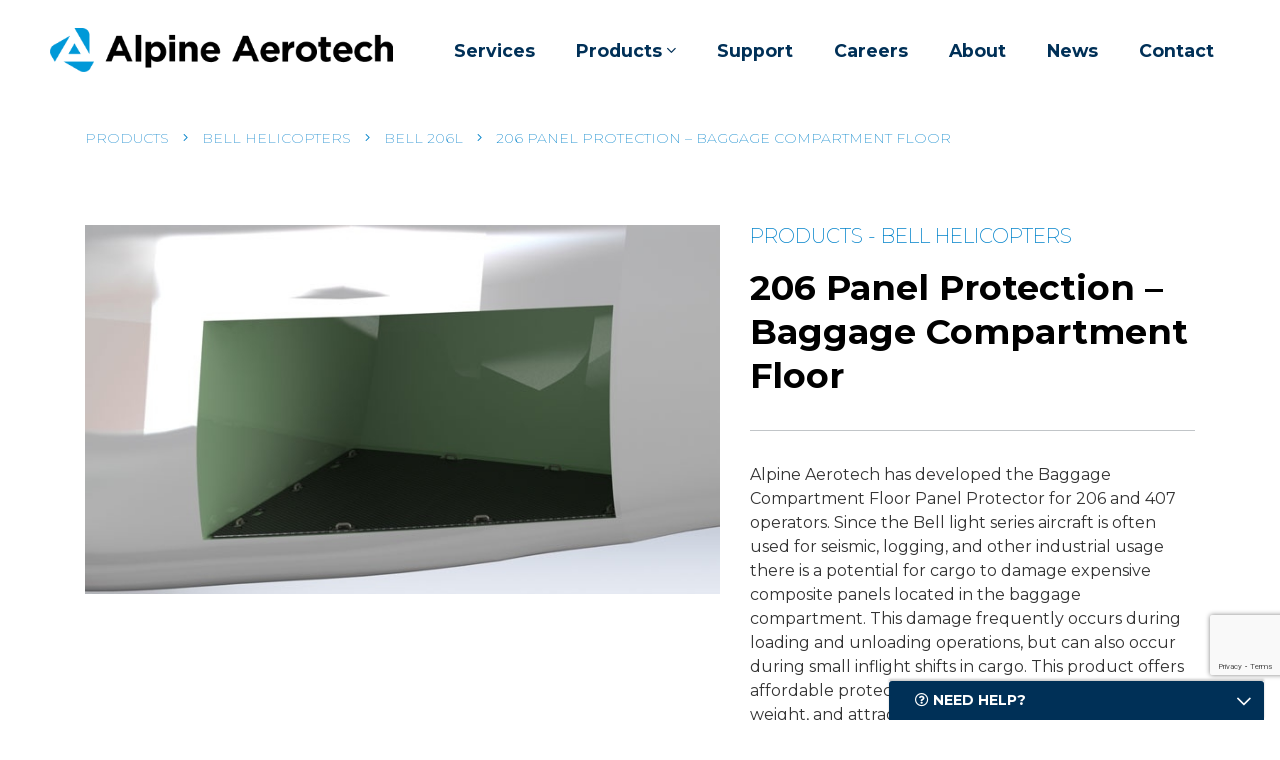

--- FILE ---
content_type: text/html; charset=UTF-8
request_url: https://alpineaerotech.com/products/b206-panel-protection-baggage-compartment-floor/
body_size: 15016
content:
<!DOCTYPE html>
<html lang="en-CA">
<head>
<meta charset="UTF-8">
<meta http-equiv="X-UA-Compatible" content="IE=edge">
<meta name="viewport" content="width=device-width, initial-scale=1">
<meta name="mobile-web-app-capable" content="yes">
<meta name="apple-mobile-web-app-capable" content="yes">
<meta name="apple-mobile-web-app-title" content="Alpine Aerotech - Full Service Rotorcraft Support Facility">
<title>
      206 Panel Protection – Baggage Compartment Floor</title>
<link rel="profile" href="http://gmpg.org/xfn/11">
<link rel="pingback" href="https://alpineaerotech.com/xmlrpc.php">
<link rel="preconnect" href="https://fonts.gstatic.com/" crossorigin>
<title>206 Panel Protection – Baggage Compartment Floor &#8211; Alpine Aerotech</title>
<meta name='robots' content='max-image-preview:large' />
	<style>img:is([sizes="auto" i], [sizes^="auto," i]) { contain-intrinsic-size: 3000px 1500px }</style>
	<link rel='dns-prefetch' href='//ajax.googleapis.com' />
<link rel='dns-prefetch' href='//stats.wp.com' />
<link rel='dns-prefetch' href='//fonts.googleapis.com' />
<link rel='preconnect' href='//i0.wp.com' />
<link rel='preconnect' href='//c0.wp.com' />
<link rel='stylesheet' id='wp-block-library-css' href='https://c0.wp.com/c/6.8.3/wp-includes/css/dist/block-library/style.min.css' type='text/css' media='all' />
<style id='classic-theme-styles-inline-css' type='text/css'>
/*! This file is auto-generated */
.wp-block-button__link{color:#fff;background-color:#32373c;border-radius:9999px;box-shadow:none;text-decoration:none;padding:calc(.667em + 2px) calc(1.333em + 2px);font-size:1.125em}.wp-block-file__button{background:#32373c;color:#fff;text-decoration:none}
</style>
<link rel='stylesheet' id='mediaelement-css' href='https://c0.wp.com/c/6.8.3/wp-includes/js/mediaelement/mediaelementplayer-legacy.min.css' type='text/css' media='all' />
<link rel='stylesheet' id='wp-mediaelement-css' href='https://c0.wp.com/c/6.8.3/wp-includes/js/mediaelement/wp-mediaelement.min.css' type='text/css' media='all' />
<style id='jetpack-sharing-buttons-style-inline-css' type='text/css'>
.jetpack-sharing-buttons__services-list{display:flex;flex-direction:row;flex-wrap:wrap;gap:0;list-style-type:none;margin:5px;padding:0}.jetpack-sharing-buttons__services-list.has-small-icon-size{font-size:12px}.jetpack-sharing-buttons__services-list.has-normal-icon-size{font-size:16px}.jetpack-sharing-buttons__services-list.has-large-icon-size{font-size:24px}.jetpack-sharing-buttons__services-list.has-huge-icon-size{font-size:36px}@media print{.jetpack-sharing-buttons__services-list{display:none!important}}.editor-styles-wrapper .wp-block-jetpack-sharing-buttons{gap:0;padding-inline-start:0}ul.jetpack-sharing-buttons__services-list.has-background{padding:1.25em 2.375em}
</style>
<link rel='stylesheet' id='wp-bootstrap-blocks-styles-css' href='https://alpineaerotech.com/wp-content/plugins/wp-bootstrap-blocks/build/style-index.css?ver=5.2.1' type='text/css' media='all' />
<style id='global-styles-inline-css' type='text/css'>
:root{--wp--preset--aspect-ratio--square: 1;--wp--preset--aspect-ratio--4-3: 4/3;--wp--preset--aspect-ratio--3-4: 3/4;--wp--preset--aspect-ratio--3-2: 3/2;--wp--preset--aspect-ratio--2-3: 2/3;--wp--preset--aspect-ratio--16-9: 16/9;--wp--preset--aspect-ratio--9-16: 9/16;--wp--preset--color--black: #000000;--wp--preset--color--cyan-bluish-gray: #abb8c3;--wp--preset--color--white: #ffffff;--wp--preset--color--pale-pink: #f78da7;--wp--preset--color--vivid-red: #cf2e2e;--wp--preset--color--luminous-vivid-orange: #ff6900;--wp--preset--color--luminous-vivid-amber: #fcb900;--wp--preset--color--light-green-cyan: #7bdcb5;--wp--preset--color--vivid-green-cyan: #00d084;--wp--preset--color--pale-cyan-blue: #8ed1fc;--wp--preset--color--vivid-cyan-blue: #0693e3;--wp--preset--color--vivid-purple: #9b51e0;--wp--preset--gradient--vivid-cyan-blue-to-vivid-purple: linear-gradient(135deg,rgba(6,147,227,1) 0%,rgb(155,81,224) 100%);--wp--preset--gradient--light-green-cyan-to-vivid-green-cyan: linear-gradient(135deg,rgb(122,220,180) 0%,rgb(0,208,130) 100%);--wp--preset--gradient--luminous-vivid-amber-to-luminous-vivid-orange: linear-gradient(135deg,rgba(252,185,0,1) 0%,rgba(255,105,0,1) 100%);--wp--preset--gradient--luminous-vivid-orange-to-vivid-red: linear-gradient(135deg,rgba(255,105,0,1) 0%,rgb(207,46,46) 100%);--wp--preset--gradient--very-light-gray-to-cyan-bluish-gray: linear-gradient(135deg,rgb(238,238,238) 0%,rgb(169,184,195) 100%);--wp--preset--gradient--cool-to-warm-spectrum: linear-gradient(135deg,rgb(74,234,220) 0%,rgb(151,120,209) 20%,rgb(207,42,186) 40%,rgb(238,44,130) 60%,rgb(251,105,98) 80%,rgb(254,248,76) 100%);--wp--preset--gradient--blush-light-purple: linear-gradient(135deg,rgb(255,206,236) 0%,rgb(152,150,240) 100%);--wp--preset--gradient--blush-bordeaux: linear-gradient(135deg,rgb(254,205,165) 0%,rgb(254,45,45) 50%,rgb(107,0,62) 100%);--wp--preset--gradient--luminous-dusk: linear-gradient(135deg,rgb(255,203,112) 0%,rgb(199,81,192) 50%,rgb(65,88,208) 100%);--wp--preset--gradient--pale-ocean: linear-gradient(135deg,rgb(255,245,203) 0%,rgb(182,227,212) 50%,rgb(51,167,181) 100%);--wp--preset--gradient--electric-grass: linear-gradient(135deg,rgb(202,248,128) 0%,rgb(113,206,126) 100%);--wp--preset--gradient--midnight: linear-gradient(135deg,rgb(2,3,129) 0%,rgb(40,116,252) 100%);--wp--preset--font-size--small: 13px;--wp--preset--font-size--medium: 20px;--wp--preset--font-size--large: 36px;--wp--preset--font-size--x-large: 42px;--wp--preset--spacing--20: 0.44rem;--wp--preset--spacing--30: 0.67rem;--wp--preset--spacing--40: 1rem;--wp--preset--spacing--50: 1.5rem;--wp--preset--spacing--60: 2.25rem;--wp--preset--spacing--70: 3.38rem;--wp--preset--spacing--80: 5.06rem;--wp--preset--shadow--natural: 6px 6px 9px rgba(0, 0, 0, 0.2);--wp--preset--shadow--deep: 12px 12px 50px rgba(0, 0, 0, 0.4);--wp--preset--shadow--sharp: 6px 6px 0px rgba(0, 0, 0, 0.2);--wp--preset--shadow--outlined: 6px 6px 0px -3px rgba(255, 255, 255, 1), 6px 6px rgba(0, 0, 0, 1);--wp--preset--shadow--crisp: 6px 6px 0px rgba(0, 0, 0, 1);}:where(.is-layout-flex){gap: 0.5em;}:where(.is-layout-grid){gap: 0.5em;}body .is-layout-flex{display: flex;}.is-layout-flex{flex-wrap: wrap;align-items: center;}.is-layout-flex > :is(*, div){margin: 0;}body .is-layout-grid{display: grid;}.is-layout-grid > :is(*, div){margin: 0;}:where(.wp-block-columns.is-layout-flex){gap: 2em;}:where(.wp-block-columns.is-layout-grid){gap: 2em;}:where(.wp-block-post-template.is-layout-flex){gap: 1.25em;}:where(.wp-block-post-template.is-layout-grid){gap: 1.25em;}.has-black-color{color: var(--wp--preset--color--black) !important;}.has-cyan-bluish-gray-color{color: var(--wp--preset--color--cyan-bluish-gray) !important;}.has-white-color{color: var(--wp--preset--color--white) !important;}.has-pale-pink-color{color: var(--wp--preset--color--pale-pink) !important;}.has-vivid-red-color{color: var(--wp--preset--color--vivid-red) !important;}.has-luminous-vivid-orange-color{color: var(--wp--preset--color--luminous-vivid-orange) !important;}.has-luminous-vivid-amber-color{color: var(--wp--preset--color--luminous-vivid-amber) !important;}.has-light-green-cyan-color{color: var(--wp--preset--color--light-green-cyan) !important;}.has-vivid-green-cyan-color{color: var(--wp--preset--color--vivid-green-cyan) !important;}.has-pale-cyan-blue-color{color: var(--wp--preset--color--pale-cyan-blue) !important;}.has-vivid-cyan-blue-color{color: var(--wp--preset--color--vivid-cyan-blue) !important;}.has-vivid-purple-color{color: var(--wp--preset--color--vivid-purple) !important;}.has-black-background-color{background-color: var(--wp--preset--color--black) !important;}.has-cyan-bluish-gray-background-color{background-color: var(--wp--preset--color--cyan-bluish-gray) !important;}.has-white-background-color{background-color: var(--wp--preset--color--white) !important;}.has-pale-pink-background-color{background-color: var(--wp--preset--color--pale-pink) !important;}.has-vivid-red-background-color{background-color: var(--wp--preset--color--vivid-red) !important;}.has-luminous-vivid-orange-background-color{background-color: var(--wp--preset--color--luminous-vivid-orange) !important;}.has-luminous-vivid-amber-background-color{background-color: var(--wp--preset--color--luminous-vivid-amber) !important;}.has-light-green-cyan-background-color{background-color: var(--wp--preset--color--light-green-cyan) !important;}.has-vivid-green-cyan-background-color{background-color: var(--wp--preset--color--vivid-green-cyan) !important;}.has-pale-cyan-blue-background-color{background-color: var(--wp--preset--color--pale-cyan-blue) !important;}.has-vivid-cyan-blue-background-color{background-color: var(--wp--preset--color--vivid-cyan-blue) !important;}.has-vivid-purple-background-color{background-color: var(--wp--preset--color--vivid-purple) !important;}.has-black-border-color{border-color: var(--wp--preset--color--black) !important;}.has-cyan-bluish-gray-border-color{border-color: var(--wp--preset--color--cyan-bluish-gray) !important;}.has-white-border-color{border-color: var(--wp--preset--color--white) !important;}.has-pale-pink-border-color{border-color: var(--wp--preset--color--pale-pink) !important;}.has-vivid-red-border-color{border-color: var(--wp--preset--color--vivid-red) !important;}.has-luminous-vivid-orange-border-color{border-color: var(--wp--preset--color--luminous-vivid-orange) !important;}.has-luminous-vivid-amber-border-color{border-color: var(--wp--preset--color--luminous-vivid-amber) !important;}.has-light-green-cyan-border-color{border-color: var(--wp--preset--color--light-green-cyan) !important;}.has-vivid-green-cyan-border-color{border-color: var(--wp--preset--color--vivid-green-cyan) !important;}.has-pale-cyan-blue-border-color{border-color: var(--wp--preset--color--pale-cyan-blue) !important;}.has-vivid-cyan-blue-border-color{border-color: var(--wp--preset--color--vivid-cyan-blue) !important;}.has-vivid-purple-border-color{border-color: var(--wp--preset--color--vivid-purple) !important;}.has-vivid-cyan-blue-to-vivid-purple-gradient-background{background: var(--wp--preset--gradient--vivid-cyan-blue-to-vivid-purple) !important;}.has-light-green-cyan-to-vivid-green-cyan-gradient-background{background: var(--wp--preset--gradient--light-green-cyan-to-vivid-green-cyan) !important;}.has-luminous-vivid-amber-to-luminous-vivid-orange-gradient-background{background: var(--wp--preset--gradient--luminous-vivid-amber-to-luminous-vivid-orange) !important;}.has-luminous-vivid-orange-to-vivid-red-gradient-background{background: var(--wp--preset--gradient--luminous-vivid-orange-to-vivid-red) !important;}.has-very-light-gray-to-cyan-bluish-gray-gradient-background{background: var(--wp--preset--gradient--very-light-gray-to-cyan-bluish-gray) !important;}.has-cool-to-warm-spectrum-gradient-background{background: var(--wp--preset--gradient--cool-to-warm-spectrum) !important;}.has-blush-light-purple-gradient-background{background: var(--wp--preset--gradient--blush-light-purple) !important;}.has-blush-bordeaux-gradient-background{background: var(--wp--preset--gradient--blush-bordeaux) !important;}.has-luminous-dusk-gradient-background{background: var(--wp--preset--gradient--luminous-dusk) !important;}.has-pale-ocean-gradient-background{background: var(--wp--preset--gradient--pale-ocean) !important;}.has-electric-grass-gradient-background{background: var(--wp--preset--gradient--electric-grass) !important;}.has-midnight-gradient-background{background: var(--wp--preset--gradient--midnight) !important;}.has-small-font-size{font-size: var(--wp--preset--font-size--small) !important;}.has-medium-font-size{font-size: var(--wp--preset--font-size--medium) !important;}.has-large-font-size{font-size: var(--wp--preset--font-size--large) !important;}.has-x-large-font-size{font-size: var(--wp--preset--font-size--x-large) !important;}
:where(.wp-block-post-template.is-layout-flex){gap: 1.25em;}:where(.wp-block-post-template.is-layout-grid){gap: 1.25em;}
:where(.wp-block-columns.is-layout-flex){gap: 2em;}:where(.wp-block-columns.is-layout-grid){gap: 2em;}
:root :where(.wp-block-pullquote){font-size: 1.5em;line-height: 1.6;}
</style>
<link rel='stylesheet' id='google-fonts-css' href='//fonts.googleapis.com/css?family=Montserrat:200,400,400i,600,700,700i|Lato:300,300i,400,400i,700&#038;display=swap' type='text/css' media='all' />
<link rel='stylesheet' id='bootstrap-css-css' href='https://alpineaerotech.com/wp-content/themes/alpineaero/css/bootstrap.min.css' type='text/css' media='all' />
<link rel='stylesheet' id='header-css-css' href='https://alpineaerotech.com/wp-content/themes/alpineaero/css/header.css?v=202601241' type='text/css' media='all' />
<link rel='stylesheet' id='fontawesome-css-css' href='https://alpineaerotech.com/wp-content/themes/alpineaero/fontawesome/css/all.min.css' type='text/css' media='all' />
<link rel='stylesheet' id='alpine-aerotech-theme-css' href='https://alpineaerotech.com/wp-content/themes/alpineaero/css/main.css?v=202601241' type='text/css' media='all' />
<script type="text/javascript" src="//ajax.googleapis.com/ajax/libs/jquery/3.2.1/jquery.min.js?ver=6.8.3" id="jquery-js"></script>
<link rel="https://api.w.org/" href="https://alpineaerotech.com/wp-json/" /><link rel="canonical" href="https://alpineaerotech.com/products/b206-panel-protection-baggage-compartment-floor/" />
<link rel="alternate" title="oEmbed (JSON)" type="application/json+oembed" href="https://alpineaerotech.com/wp-json/oembed/1.0/embed?url=https%3A%2F%2Falpineaerotech.com%2Fproducts%2Fb206-panel-protection-baggage-compartment-floor%2F" />
<link rel="alternate" title="oEmbed (XML)" type="text/xml+oembed" href="https://alpineaerotech.com/wp-json/oembed/1.0/embed?url=https%3A%2F%2Falpineaerotech.com%2Fproducts%2Fb206-panel-protection-baggage-compartment-floor%2F&#038;format=xml" />
	<style>img#wpstats{display:none}</style>
		<!--[if lt IE 9]><script src="http://html5shim.googlecode.com/svn/trunk/html5.js"></script><![endif]--><meta name="description" content="Alpine Aerotech has developed the Baggage Compartment Floor Panel Protector for 206 and 407 operators. Since the Bell light series aircraft is often used for seismic, logging, and other industrial usage there is a potential for cargo to damage expensive composite panels located in the baggage compartment. This damage frequently occurs during loading and unloading&hellip;" />
<!-- Global site tag (gtag.js) - Google Analytics -->
<script async src="https://www.googletagmanager.com/gtag/js?id=UA-79135170-1"></script>
<script>
  window.dataLayer = window.dataLayer || [];
  function gtag(){dataLayer.push(arguments);}
  gtag('js', new Date());

  gtag('config', 'UA-79135170-1');
</script><link rel="icon" href="https://i0.wp.com/alpineaerotech.com/wp-content/uploads/cropped-FAVICON.png?fit=32%2C32&#038;ssl=1" sizes="32x32" />
<link rel="icon" href="https://i0.wp.com/alpineaerotech.com/wp-content/uploads/cropped-FAVICON.png?fit=192%2C192&#038;ssl=1" sizes="192x192" />
<link rel="apple-touch-icon" href="https://i0.wp.com/alpineaerotech.com/wp-content/uploads/cropped-FAVICON.png?fit=180%2C180&#038;ssl=1" />
<meta name="msapplication-TileImage" content="https://i0.wp.com/alpineaerotech.com/wp-content/uploads/cropped-FAVICON.png?fit=270%2C270&#038;ssl=1" />
		<style type="text/css" id="wp-custom-css">
			.twirling-credit {
    display: block;
}

.twirling-credit a{
	text-decoration: none !important;
}

.twirling-credit a img {
	filter: invert(0.2);
    opacity: 0.8;
    height: 14px;
    -webkit-transition: 0.75s all ease-in-out;
    transition: 0.75s all ease-in-out;
    display: inline-block;
    vertical-align: top;
    margin-top: 2px;
}

.twirling-credit a:hover img {
    -webkit-transform: rotate(180deg);
    transform: rotate(180deg);
    opacity: 1;
}

.twirling-credit a:hover {
    opacity: 1;
}

.twirling-credit a:hover::after {
    opacity: 1;
    font-size: 0.75rem;
}

.twirling-credit a::after {
    content: "Developed by Twirling Umbrellas";
    opacity: 0;
    -webkit-transition: opacity 0.3s ease-in-out 0.3s, font-size 0.3s ease-in-out;
    transition: opacity 0.3s ease-in-out 0.3s, font-size 0.3s ease-in-out;
    margin-left: 5px;
    font-size: 0;
}

.screen-reader-text {
    border: 0;
    clip: rect(1px, 1px, 1px, 1px);
    -webkit-clip-path: inset(50%);
    clip-path: inset(50%);
    height: 1px;
    margin: -1px;
    overflow: hidden;
    padding: 0;
    position: absolute;
    width: 1px;
    word-wrap: normal !important;
}		</style>
		
<script>
var $buoop = {required:{e:-4,f:-3,o:-3,s:-1,c:-3},insecure:true,api:2018.10 };
function $buo_f(){
	var e = document.createElement("script");
	e.src = "//browser-update.org/update.min.js";
	document.body.appendChild(e);
};
try {document.addEventListener("DOMContentLoaded", $buo_f,false)}
catch(e){window.attachEvent("onload", $buo_f)}
</script>

</head>

<body id="body" class="wp-singular product-template-default single single-product postid-16332 wp-theme-alpineaero" data-msid="16332"  itemscope itemtype="https://schema.org/Blog">

<button id="pull-menu" class="hamburger hamburger--squeeze menu-toggle" type="button">
	<span class="hamburger-box">
		<span class="hamburger-inner"></span>
	</span>
</button>


<header id="header" role="banner" itemscope itemtype="https://schema.org/WPHeader" >

	<div id="masthead" class="container">

		<a id="site-branding" href="https://alpineaerotech.com/" title="Alpine Aerotech" rel="home" >
							<img id="logo" src="https://alpineaerotech.com/wp-content/uploads/Logo.png" alt="Alpine Aerotech">
					</a><!-- #site-branding -->

		<div id="site-navigation">

			<div id="site-menu" role="navigation" itemscope itemtype="https://schema.org/SiteNavigationElement">

				<a id="mobile-branding" href="https://alpineaerotech.com/" title="Alpine Aerotech" rel="home" >
											<img id="mobile-logo" src="https://alpineaerotech.com/wp-content/uploads/Alpine-Aerotech-Logo-White_30years.png" alt="Alpine Aerotech">
									</a><!-- #site-branding -->

				<ul id="main-menu" class="menu"><li id="menu-item-16028" class="menu-item menu-item-type-post_type menu-item-object-page menu-item-16028"><a href="https://alpineaerotech.com/services/">Services</a></li>
<li id="menu-item-16027" class="menu-item menu-item-type-post_type menu-item-object-page menu-item-has-children menu-item-16027"><a href="https://alpineaerotech.com/helicopter-components/">Products</a>
<ul class="sub-menu">
	<li id="menu-item-16186" class="menu-item menu-item-type-custom menu-item-object-custom menu-item-16186"><a href="/products/">All Products</a></li>
	<li id="menu-item-16134" class="menu-item menu-item-type-taxonomy menu-item-object-product_category menu-item-16134"><a href="https://alpineaerotech.com/product-category/bell-helicopters/">Bell Helicopters</a></li>
	<li id="menu-item-16135" class="menu-item menu-item-type-taxonomy menu-item-object-product_category menu-item-16135"><a href="https://alpineaerotech.com/product-category/airbus-helicopters/">Airbus Helicopters</a></li>
	<li id="menu-item-16136" class="menu-item menu-item-type-taxonomy menu-item-object-product_category menu-item-16136"><a href="https://alpineaerotech.com/product-category/sikorsky/">Sikorsky</a></li>
	<li id="menu-item-16137" class="menu-item menu-item-type-taxonomy menu-item-object-product_category menu-item-16137"><a href="https://alpineaerotech.com/product-category/various-types-of-oem/">Various Types of OEM</a></li>
</ul>
</li>
<li id="menu-item-15355" class="menu-item menu-item-type-custom menu-item-object-custom menu-item-15355"><a href="/helicopter-support/">Support</a></li>
<li id="menu-item-34720" class="menu-item menu-item-type-custom menu-item-object-custom menu-item-34720"><a href="https://alterra.wd1.myworkdayjobs.com/en-US/AlpineAerotech/">Careers</a></li>
<li id="menu-item-16024" class="menu-item menu-item-type-post_type menu-item-object-page menu-item-16024"><a href="https://alpineaerotech.com/about/">About</a></li>
<li id="menu-item-17465" class="menu-item menu-item-type-post_type menu-item-object-page current_page_parent menu-item-17465"><a href="https://alpineaerotech.com/news/">News</a></li>
<li id="menu-item-16026" class="menu-item menu-item-type-post_type menu-item-object-page menu-item-16026"><a href="https://alpineaerotech.com/contact/">Contact</a></li>
</ul>			</div><!-- #site-menu -->

		</div><!-- #site-navigation -->

	</div><!-- #masthead -->

</header><!-- #header -->

<div id="single" itemprop="blogPost"  itemscope itemtype="https://schema.org/Blog">

	<div class="bread-container">
		<div class="container">
			<div class="breadcrumbs-wrap"><div id="breadcrumbs" class="breadcrumb-trail breadcrumbs"><span class="item-cat item-custom-post-type-product"><a class="bread-cat bread-custom-post-type-product" href="https://alpineaerotech.com/products/" title="Products">Products</a></span><span class="separator">  </span><span class="item-sub-cat"><a class="bread-sub-cat" href="/product-category/bell-helicopters">Bell Helicopters</a></span><span class="separator">  </span><span class="item-sub-cat"><a class="bread-sub-cat" href="/product-category/bell-206l">Bell 206L</a></span><span class="separator">  </span><span class="item-current item-16332"><span class="bread-current bread-16332" title="206 Panel Protection – Baggage Compartment Floor">206 Panel Protection – Baggage Compartment Floor</span></span></div></div>		</div>
	</div>

    <div class="container">

        <div class="row">

            <main id="content" class="mdpadding col-12 col-md-12" role="main">

                <article class="single-product" id="post-16332" itemscope itemprop="blogPost" itemtype="http://schema.org/BlogPosting" role="article">

					<div class="row">

						<div class="col-md-12">

							<div class="product-single">
                                <div class="row part-content">

                                                                            <div class="col-12 col-lg-7 part-content-col product-images-col lgmargin">
                                                                                                                                        <a class="img-popup" href="https://alpineaerotech.com/wp-content/uploads/b206-407-panel-protection-baggage-compartment-floor_f.jpg">
                                                    <img src="https://alpineaerotech.com/wp-content/uploads/b206-407-panel-protection-baggage-compartment-floor_f.jpg">
                                                </a>
                                                                                    <!-- <img src="https://alpineaerotech.com/wp-content/uploads/b206-407-panel-protection-baggage-compartment-floor_f.jpg"> -->
                                        </div>
                                        <div class="col-12 part-content-col product-text-col-2 mobile-only lgmargin">
                                            <div class="post-content" itemprop="description">
                                                <p class="opener">Alpine Aerotech has developed the Baggage Compartment Floor Panel Protector for 206 and 407 operators. Since the Bell light series aircraft is often used for seismic, logging, and other industrial usage there is a potential for cargo to damage expensive composite panels located in the baggage compartment. This damage frequently occurs during loading and unloading operations, but can also occur during small inflight shifts in cargo. This product offers affordable protection which is designed to be light weight, and attractive.</p>
                                            </div>
                                        </div>
                                        <div class="col-12 col-lg-5 part-content-col product-text-col lgmargin">
                                    

                                        <h2 class="title-bread h1c">
                                            <span class="item-cat item-custom-post-type-product">Products</span> - 
                                            Bell Helicopters                                        </h3>
                                        <h1 itemprop="headline " class="product-author">206 Panel Protection – Baggage Compartment Floor</h1>
                                        <!--  -->
                                        <hr/>
                                        <div class="post-content" itemprop="description">
                                            <p class="opener">Alpine Aerotech has developed the Baggage Compartment Floor Panel Protector for 206 and 407 operators. Since the Bell light series aircraft is often used for seismic, logging, and other industrial usage there is a potential for cargo to damage expensive composite panels located in the baggage compartment. This damage frequently occurs during loading and unloading operations, but can also occur during small inflight shifts in cargo. This product offers affordable protection which is designed to be light weight, and attractive.</p>
                                        </div><!-- .post-content -->
                                    </div>
                                </div>
                                <div class="row part-snapshot lgmargin">
                                    <div class="col-12">
                                        <table class="part-table">

                                            <!-- Aircraft OEM -->
                                            <tr class="part-row">
                                                <td class="part-column-title">
                                                    Aircraft Make
                                                </td>
                                                <td class="part-column-content has-list">
                                                                                                                <a href="/product-category/bell-helicopters">Bell Helicopters</a>
                                                            <span class="comma-sep">,&nbsp;</span>
                                                                                                        </td>
                                            </tr>
  
                                            <!-- Aircraft Model -->
                                                                                        <tr class="part-row">
                                                <td class="part-column-title">
                                                    Aircraft Model
                                                </td>
                                                <td class="part-column-content has-list">
                                                                                                            <a href="/product-category/bell-206l">Bell 206L</a>
                                                        <span class="comma-sep">,&nbsp;</span>
                                                                                                                                                        </td>
                                            </tr>

                                            <!-- Product System -->
                                                                                            <tr class="part-row">
                                                    <td class="part-column-title">
                                                        Product System
                                                    </td>
                                                    <td class="part-column-content has-list">

                                                                                                            <a href="/product-system/internal-accessories">Internal Accessories</a>
                                                        <span class="comma-sep">,&nbsp;</span>
                                                                                                        </td>
                                                </tr>
                                            
                                            <!-- Product Description -->
                                            <tr class="part-row">
                                                <td class="part-column-title">
                                                    Product Description
                                                </td>
                                                <td class="part-column-content">
                                                    206 Panel Protection – Baggage Compartment Floor                                                </td>
                                            </tr>

                                            <!-- Alpine Part Number -->
                                            <!--                                                 <tr class="part-row">
                                                    <td class="part-column-title">
                                                        Alpine Part Number
                                                    </td>
                                                    <td class="part-column-content">
                                                        AAL-313-020-001                                                    </td>
                                                </tr>
                                             -->

                                            <!-- Part Number -->
                                            <tr class="part-row">
                                                <td class="part-column-title">
                                                                                                            Alpine
                                                                                                        Part Number
                                                </td>
                                                <td class="part-column-content">
                                                <p>AAL-313-020-001</p>                                                </td>
                                            </tr>

                                            <!-- Alternate Configurations -->
                                                                                            <tr class="part-row">
                                                    <td class="part-column-title">
                                                        Alternate Configurations
                                                    </td>
                                                    <td class="part-column-content">
                                                        N/A                                                    </td>
                                                </tr>
                                            
                                            <!-- Price USD -->
                                            <tr class="part-row">
                                                <td class="part-column-title">
                                                    Price USD
                                                </td>
                                                <td class="part-column-content">
                                                    <p>$572.00</p>                                                </td>
                                            </tr>

                                            <!-- Support Documents -->
                                                                                            <tr>
                                                    <td>Support Document(s)</td>
                                                                                                            <td><a href="#login" class="popup-link">Login to View</a></td>
                                                                                                    </tr>
                                            
                                            <!-- Quantity -->
                                            <tr class="part-row">
                                                <td class="part-column-title">
                                                    Quantity
                                                </td>
                                                <td class="part-column-content">
                                                
                                                                                                            <a href="http://www.stockmarket.aero/StockMarket/SearchActionR.do?theAction=&pager.offset=0&vendor=Alpine+Aerotech&startRow=1&loadPppConfirmTab=&communityName=PUBLIC&partial=false&itemdetailaction=&partNumber=AAL-313-020-001" target="_blank">Check Stock</a>
                                                                                                                                                   </td>
                                            </tr>

                                            <!-- Quantity -->
                                            <!--                                                 <tr class="part-row">
                                                    <td class="part-column-title">
                                                        Quantity
                                                    </td>
                                                    <td class="part-column-content">
                                                        <a href="http://www.stockmarket.aero/StockMarket/SearchActionR.do?theAction=&pager.offset=0&vendor=Alpine+Aerotech&startRow=1&loadPppConfirmTab=&communityName=PUBLIC&partial=false&itemdetailaction=&partNumber=AAL-313-020-001" target="_blank">Check Stock</a>
                                                    </td>
                                                </tr>
                                             -->

                                        </table>

                                        <!-- Support Documents Popup -->
                                                                                    <div id="support-docs" class="sd-pop mfp-hide popup">

                                                <h2 class="sd-pop-title">206 Panel Protection – Baggage Compartment Floor</h2>
                                                <h3 class="sd-pop-subtitle"><em>Support Documents</em></h3><table class="sd-pop-table">

                                                                                                    <tr>
                                                        <td class="sd-title-col"><i class="fa fa-file-pdf"></i>AAL-313-025-701 &#8211; ICA &#8211; Rev A</td>
                                                        <!-- <h6 class="updated-date">Last Updated: December 7, 2020</h6> -->
                                                        <td class="sd-btn-col"><a href="https://alpineaerotech.com/wp-content/uploads/AAL-313-025-701-ICA-Rev-A.pdf" class="sd-pop-btn sd-pop-download-btn" download><i class="fa fa-file-download"></i>Download</a>
                                                        <a href="https://alpineaerotech.com/wp-content/uploads/AAL-313-025-701-ICA-Rev-A.pdf" class="sd-pop-btn sd-pop-view-btn" target="_blank"><i class="fa fa-external-link"></i>View</a></td>
                                                    </tr>
                                                                                                </table>
                                                
                                            </div>
                                        
                                    </div> <!-- .col-12 -->
                                </div> <!-- .part-snapshot -->



                                <div class="row part-toggles lgmargin">
                                    <div class="col-12">
                                        <div class="accordion">
                                            <div class="row">
                                            <!-- Features Section -->
                                                <div class="accordion-item col-lg-6">
                                                    <h3>Features & Benefits</h3>
                                                    <div class="content">
                                                        <ul>
<li>Precision engineered to provide the best fit for your aircraft.</li>
<li>Next generation materials, which out performs current market offerings in protection, and weight
<ul>
<li>35% lighter than Polycarbonate</li>
<li>47% lighter than Kydex</li>
<li>49% lighter than Loncoin</li>
</ul>
</li>
<li>Impervious to extreme temperature variation, and all common aviation fluids</li>
<li>Quickest install time, and lowest maintenance requirements in the industry</li>
<li>100% recyclable</li>
<li>Replacement parts available upon inquiry</li>
</ul>
                                                    </div>
                                                </div>

                                                <!-- Approvals Table -->
                                                <div class="accordion-item col-lg-6">
                                                    <h3>Approvals</h3>
                                                    <div class="content">
                                                                                                                    <table class="approvals-table">
                                                            <tr>
                                                                <th>Approval</th>
                                                                <th>STC Number</th>
                                                                <th>AC Approved</th>
                                                            </tr>
                                                                                                                                    <tr class="approvals-row">
                                                                        <td class="approval-col">TCCA</td>
                                                                        <td class="stc-number-col">Minor Modification</td>
                                                                        <td class="ac-approved-col">N/A</td>
                                                                    </tr>
                                                                                                                                    <tr class="approvals-row">
                                                                        <td class="approval-col">FAA</td>
                                                                        <td class="stc-number-col">Minor Modification</td>
                                                                        <td class="ac-approved-col">N/A</td>
                                                                    </tr>
                                                                                                                                    <tr class="approvals-row">
                                                                        <td class="approval-col">EASA</td>
                                                                        <td class="stc-number-col">N/A</td>
                                                                        <td class="ac-approved-col">N/A</td>
                                                                    </tr>
                                                                                                                                    <tr class="approvals-row">
                                                                        <td class="approval-col">JCAB</td>
                                                                        <td class="stc-number-col">N/A</td>
                                                                        <td class="ac-approved-col">N/A</td>
                                                                    </tr>
                                                                                                                                    <tr class="approvals-row">
                                                                        <td class="approval-col">DCAG</td>
                                                                        <td class="stc-number-col">N/A</td>
                                                                        <td class="ac-approved-col">N/A</td>
                                                                    </tr>
                                                                                                                            </table>
                                                                                                            </div>
                                                </div>
                                            </div>
                                            
                                            <div class="row">
                                                <!-- Specifications Section -->
                                                <div class="accordion-item col-lg-6">
                                                    <h3>Specifications</h3>
                                                    <div class="content">
                                                        <ul>
<li>Weight: 3.14lbs</li>
<li>Balance: Long. Arm 170.476; Lat. Arm 1.170 LBL</li>
<li>Install Time: 15 Minutes</li>
</ul>
                                                    </div>
                                                </div>

                                                <!-- Warranty Section -->                                        
                                                <div class="accordion-item col-lg-6">
                                                    <h3>Warranty</h3>
                                                    <div class="content">
                                                        <p class="opener">All accessories/components manufactured by Alpine Aerotech LP are warranted to be free from defects in workmanship performed by Alpine Aerotech LP for a period of twelve (12) months or six hundred (600) hours of operation; whichever occurs first, after the date of shipment.</p>
                                                    </div>
                                                </div>
                                            </div>

                                            <div class="row">
                                                <!-- Cross Reference Part Numbers Section -->   
                                                <div class="accordion-item col-lg-6">
                                                    <h3>Cross Reference Part Numbers</h3>
                                                    <div class="content">
                                                        <ul>
<li>D206-781-031</li>
</ul>
                                                    </div>
                                                </div>
                                            </div>

                                        </div> <!-- .accordion -->
                                    </div> <!-- .col-12 -->
                                </div> <!-- .part-toggles -->

							</div>


						</div>

					</div>

					<br />

                </article><!-- #post-## -->

                                    <div class="form-angle-section angled-img-section break-out left" style="min-height:725px">
                                                    
                            <div class="row angled-img">
                                                                <img src="https://alpineaerotech.com/wp-content/uploads/AlpineAerotech-Helicopter-Staff-Blue1-2.png" style="max-height:725px">
                            </div>
                            <div class="container angled-content">
                                <div class="angled-content-inner grey">
                                    <h2 style="text-align: left"><em>Haven&#8217;t found what you&#8217;re looking for? Keep searching.</em></h2>
<div class="ghost-search search product-search">
<form role="search" action="https://alpineaerotech.com/" method="get" id="stc-product-searchform"><input type="text" name="s" placeholder="Enter descriptor..."/></p>
<div class="select-wrapper"><select name="product_category" id="product_category"><option value="" selected="selected">Filter by Helicopter Model</option><option value='bell-helicopters'>&#8211; Bell Helicopters</option><option value='bell-212'>&#8212; Bell 212</option><option value='bell-407'>&#8212; Bell 407</option><option value='bell-412'>&#8212; Bell 412</option><option value='bell-429'>&#8212; Bell 429</option><option value='bell-505'>&#8212; Bell 505</option><option value='bell-214'>&#8212; Bell 214</option><option value='bell-205'>&#8212; Bell 205</option><option value='bell-206l'>&#8212; Bell 206L</option><option value='bell-206a-b'>&#8212; Bell 206A/B</option><option value='airbus-helicopters'>&#8211; Airbus Helicopters</option><option value='airbus-h145-d3'>&#8212; Airbus H145 D3</option><option value='airbus-as350'>&#8212; Airbus AS350</option><option value='sikorsky'>&#8211; Sikorsky</option><option value='sikorsky-s76'>&#8212; Sikorsky S76</option><option value='various-types-of-oem'>&#8211; Various Types of OEM</option></select></div>
<p><input type="hidden" name="post_type" value="product" /><button type="submit">Search</button></form>
</div>
<p class="opener">&nbsp;</p>
<p><a class="link popup-link" href="#models-search">Search by Helicopter Models</a></p>
                                                                    </div>

                            </div>
                        
                        
                        <div class="form-cta-section" style="background-image:url(https://alpineaerotech.com/wp-content/uploads/Alpine-Helicopter-Footer.jpg)">
                            <div class="container form-cta-section-inner">
                                                                    <div class="before-form-content">
                                        <h2 class="blue">Have a question or need a manufactured part?</h2>
<h2><em>Start a conversation today with one of our experts.</em></h2>
                                    </div>
                                <div class="wpforms-container trans-bg inline-form" id="wpforms-15595"><form id="wpforms-form-15595" class="wpforms-validate wpforms-form" data-formid="15595" method="post" enctype="multipart/form-data" action="/products/b206-panel-protection-baggage-compartment-floor/" data-token="f99f2f1e681c2b5dce480f023dcb2074" data-token-time="1769217011"><noscript class="wpforms-error-noscript">Please enable JavaScript in your browser to complete this form.</noscript><div class="wpforms-field-container"><div id="wpforms-15595-field_0-container" class="wpforms-field wpforms-field-name" data-field-id="0"><label class="wpforms-field-label" for="wpforms-15595-field_0">Name <span class="wpforms-required-label">*</span></label><div class="wpforms-field-row wpforms-field-large"><div class="wpforms-field-row-block wpforms-first wpforms-one-half"><input type="text" id="wpforms-15595-field_0" class="wpforms-field-name-first wpforms-field-required" name="wpforms[fields][0][first]" placeholder="First Name" required><label for="wpforms-15595-field_0" class="wpforms-field-sublabel after wpforms-sublabel-hide">First</label></div><div class="wpforms-field-row-block wpforms-one-half"><input type="text" id="wpforms-15595-field_0-last" class="wpforms-field-name-last wpforms-field-required" name="wpforms[fields][0][last]" placeholder="Last Name" required><label for="wpforms-15595-field_0-last" class="wpforms-field-sublabel after wpforms-sublabel-hide">Last</label></div></div></div><div id="wpforms-15595-field_5-container" class="wpforms-field wpforms-field-text" data-field-id="5"><label class="wpforms-field-label" for="wpforms-15595-field_5">Company</label><input type="text" id="wpforms-15595-field_5" class="wpforms-field-large" name="wpforms[fields][5]" placeholder="Company" ></div><div id="wpforms-15595-field_1-container" class="wpforms-field wpforms-field-email" data-field-id="1"><label class="wpforms-field-label" for="wpforms-15595-field_1">Email <span class="wpforms-required-label">*</span></label><input type="email" id="wpforms-15595-field_1" class="wpforms-field-large wpforms-field-required" name="wpforms[fields][1]" placeholder="Email" spellcheck="false" required></div><div id="wpforms-15595-field_4-container" class="wpforms-field wpforms-field-phone" data-field-id="4"><label class="wpforms-field-label" for="wpforms-15595-field_4">Phone</label><input type="tel" id="wpforms-15595-field_4" class="wpforms-field-large" data-rule-int-phone-field="true" name="wpforms[fields][4]" placeholder="Phone" aria-label="Phone" ></div><div id="wpforms-15595-field_3-container" class="wpforms-field wpforms-field-select wpforms-field-select-style-classic" data-field-id="3"><label class="wpforms-field-label" for="wpforms-15595-field_3">Reason <span class="wpforms-required-label">*</span></label><select id="wpforms-15595-field_3" class="wpforms-field-large wpforms-field-required" name="wpforms[fields][3]" required="required"><option value="" class="placeholder" disabled >Reason</option><option value="General Inquiry"  selected='selected'>General Inquiry</option><option value="Submit an Application for Employment" >Submit an Application for Employment</option><option value="Parts Sales/Inventory" >Parts Sales/Inventory</option><option value="Ship to Alpine" >Ship to Alpine</option><option value="Structures" >Structures</option><option value="Manufacturing" >Manufacturing</option><option value="Purchasing" >Purchasing</option><option value="Paint Services" >Paint Services</option><option value="Avionics/Radio Repair" >Avionics/Radio Repair</option><option value="Heavy Maintenance Services" >Heavy Maintenance Services</option><option value="Contact Planning Dept" >Contact Planning Dept</option><option value="Contact Quality Manager" >Contact Quality Manager</option><option value="Contact Component Manager" >Contact Component Manager</option><option value="Contact VP of Operations" >Contact VP of Operations</option><option value="Contact Marketing Dept." >Contact Marketing Dept.</option><option value="Contact Accounts Payable" >Contact Accounts Payable</option><option value="Contact Accounts Receivable" >Contact Accounts Receivable</option></select></div><div id="wpforms-15595-field_2-container" class="wpforms-field wpforms-field-textarea" data-field-id="2"><label class="wpforms-field-label" for="wpforms-15595-field_2">Message <span class="wpforms-required-label">*</span></label><textarea id="wpforms-15595-field_2" class="wpforms-field-small wpforms-field-required" name="wpforms[fields][2]" placeholder="Comments" required></textarea></div></div><!-- .wpforms-field-container --><div class="wpforms-field wpforms-field-hp"><label for="wpforms-15595-field-hp" class="wpforms-field-label">Comment</label><input type="text" name="wpforms[hp]" id="wpforms-15595-field-hp" class="wpforms-field-medium"></div><div class="wpforms-recaptcha-container wpforms-is-recaptcha wpforms-is-recaptcha-type-v3" ><input type="hidden" name="wpforms[recaptcha]" value=""></div><div class="wpforms-submit-container" ><input type="hidden" name="wpforms[id]" value="15595"><input type="hidden" name="page_title" value="206 Panel Protection – Baggage Compartment Floor"><input type="hidden" name="page_url" value="https://alpineaerotech.com/products/b206-panel-protection-baggage-compartment-floor/"><input type="hidden" name="url_referer" value=""><input type="hidden" name="page_id" value="16332"><input type="hidden" name="wpforms[post_id]" value="16332"><button type="submit" name="wpforms[submit]" id="wpforms-submit-15595" class="wpforms-submit" data-alt-text="Sending…" data-submit-text="Talk With an Expert" aria-live="assertive" value="wpforms-submit">Talk With an Expert</button></div></form></div>  <!-- .wpforms-container -->                            </div>
                        </div>
                    </div>
                
            </main><!-- #content -->

        </div><!-- .row -->

    </div><!-- .container -->

</div><!--#single  -->


<div id="services-search" class="mfp-hide popup grey search-list">
	<p class='h3'><a href='/services?load=manufacturing-service'>Manufacturing</a></p><p class='h3'><a href='/services?load=product-development-service'>Product Development</a></p><p class='h3'><a href='/services?load=parts-sales-service'>Parts Sales</a></p><p class='h3'><a href='/services?load=aircraft-sales-leasing-service'>Aircraft Sales &#038; Leasing</a></p><p class='h3'><a href='/services?load=components-service'>Components</a></p><p class='h3'><a href='/services?load=avionics-service'>Avionics</a></p><p class='h3'><a href='/services?load=structures-service'>Structures</a></p><p class='h3'><a href='/services?load=paint-services-service'>Paint Services</a></p><p class='h3'><a href='/services?load=specialized-repairs-service'>Specialized Repairs</a></p><p class='h3'><a href='/services?load=heavy-maintenance-service'>Heavy Maintenance</a></p></div>
<div id="models-search" class="mfp-hide popup navy search-list">
	<div class="grouped"><p class="h3"><a href="/product-category/bell-helicopters">Bell Helicopters</a></p><p class="h3 nested"><a href="/product-category/bell-212">Bell 212</a></p><p class="h3 nested"><a href="/product-category/bell-407">Bell 407</a></p><p class="h3 nested"><a href="/product-category/bell-412">Bell 412</a></p><p class="h3 nested"><a href="/product-category/bell-429">Bell 429</a></p><p class="h3 nested"><a href="/product-category/bell-505">Bell 505</a></p><p class="h3 nested"><a href="/product-category/bell-214">Bell 214</a></p><p class="h3 nested"><a href="/product-category/bell-205">Bell 205</a></p><p class="h3 nested"><a href="/product-category/bell-206l">Bell 206L</a></p><p class="h3 nested"><a href="/product-category/bell-206a-b">Bell 206A/B</a></p></div><div class="grouped"><p class="h3"><a href="/product-category/airbus-helicopters">Airbus Helicopters</a></p><p class="h3 nested"><a href="/product-category/airbus-h145-d3">Airbus H145 D3</a></p><p class="h3 nested"><a href="/product-category/airbus-as350">Airbus AS350</a></p></div><div class="grouped"><p class="h3"><a href="/product-category/sikorsky">Sikorsky</a></p><p class="h3 nested"><a href="/product-category/sikorsky-s76">Sikorsky S76</a></p></div><div class="grouped"><p class="h3"><a href="/product-category/various-types-of-oem">Various Types of OEM</a></p></div></div>
<div id="login" class="mfp-hide popup">
	<ul class="tabs login-tabs">
		<li class="tab-link current" data-tab="tab-1">Login</li>
		<li class="tab-link" data-tab="tab-2">Create Account</li>
	</ul>

	<div id="tab-1" class="tab-content login-tab-content current">
		<h2>Login</h2>
		<div class="wpforms-container " id="wpforms-16642"><form id="wpforms-form-16642" class="wpforms-validate wpforms-form wpforms-ajax-form" data-formid="16642" method="post" enctype="multipart/form-data" action="/products/b206-panel-protection-baggage-compartment-floor/" data-token="6a7dc0c7881f147fd0a28d59ed066ca1" data-token-time="1769217011"><noscript class="wpforms-error-noscript">Please enable JavaScript in your browser to complete this form.</noscript><div class="wpforms-field-container"><div id="wpforms-16642-field_0-container" class="wpforms-field wpforms-field-text" data-field-id="0"><label class="wpforms-field-label" for="wpforms-16642-field_0">Username or Email <span class="wpforms-required-label">*</span></label><input type="text" id="wpforms-16642-field_0" class="wpforms-field-large wpforms-field-required" name="wpforms[fields][0]" required></div><div id="wpforms-16642-field_1-container" class="wpforms-field wpforms-field-password" data-field-id="1"><label class="wpforms-field-label" for="wpforms-16642-field_1">Password <span class="wpforms-required-label">*</span></label><input type="password" id="wpforms-16642-field_1" class="wpforms-field-large wpforms-field-required" name="wpforms[fields][1]" spellcheck="false" required><div class="wpforms-field-description"><a href=https://alpineaerotech.com/wp-login.php?action=lostpassword >Forgot Password</a></div></div></div><!-- .wpforms-field-container --><div class="wpforms-submit-container" ><input type="hidden" name="wpforms[id]" value="16642"><input type="hidden" name="page_title" value="206 Panel Protection – Baggage Compartment Floor"><input type="hidden" name="page_url" value="https://alpineaerotech.com/products/b206-panel-protection-baggage-compartment-floor/"><input type="hidden" name="url_referer" value=""><input type="hidden" name="page_id" value="16332"><input type="hidden" name="wpforms[post_id]" value="16332"><button type="submit" name="wpforms[submit]" id="wpforms-submit-16642" class="wpforms-submit" aria-live="assertive" value="wpforms-submit">Submit</button><img src="https://alpineaerotech.com/wp-content/plugins/wpforms/assets/images/submit-spin.svg" class="wpforms-submit-spinner" style="display: none;" width="26" height="26" alt="Loading"></div></form></div>  <!-- .wpforms-container -->	</div>
	<div id="tab-2" class="tab-content login-tab-content">
		<h2>Create Account</h2>
		<div class="wpforms-container " id="wpforms-16641"><form id="wpforms-form-16641" class="wpforms-validate wpforms-form wpforms-ajax-form" data-formid="16641" method="post" enctype="multipart/form-data" action="/products/b206-panel-protection-baggage-compartment-floor/" data-token="212ff2e6f049341cd6b4d575dd55f878" data-token-time="1769217011"><noscript class="wpforms-error-noscript">Please enable JavaScript in your browser to complete this form.</noscript><div class="wpforms-field-container"><div id="wpforms-16641-field_1-container" class="wpforms-field wpforms-field-name" data-field-id="1"><label class="wpforms-field-label">Name <span class="wpforms-required-label">*</span></label><div class="wpforms-field-row wpforms-field-large"><div class="wpforms-field-row-block wpforms-first wpforms-one-half"><input type="text" id="wpforms-16641-field_1" class="wpforms-field-name-first wpforms-field-required" name="wpforms[fields][1][first]" required><label for="wpforms-16641-field_1" class="wpforms-field-sublabel after">First</label></div><div class="wpforms-field-row-block wpforms-one-half"><input type="text" id="wpforms-16641-field_1-last" class="wpforms-field-name-last wpforms-field-required" name="wpforms[fields][1][last]" required><label for="wpforms-16641-field_1-last" class="wpforms-field-sublabel after">Last</label></div></div></div><div id="wpforms-16641-field_3-container" class="wpforms-field wpforms-field-email" data-field-id="3"><label class="wpforms-field-label" for="wpforms-16641-field_3">Email <span class="wpforms-required-label">*</span></label><input type="email" id="wpforms-16641-field_3" class="wpforms-field-large wpforms-field-required" name="wpforms[fields][3]" spellcheck="false" required></div><div id="wpforms-16641-field_4-container" class="wpforms-field wpforms-field-password" data-field-id="4"><label class="wpforms-field-label">Password <span class="wpforms-required-label">*</span></label><div class="wpforms-field-row wpforms-field-large"><div class="wpforms-field-row-block wpforms-one-half wpforms-first"><input type="password" id="wpforms-16641-field_4" class="wpforms-field-required wpforms-field-password-primary" name="wpforms[fields][4][primary]" spellcheck="false" required><label for="wpforms-16641-field_4" class="wpforms-field-sublabel after">Password</label></div><div class="wpforms-field-row-block wpforms-one-half"><input type="password" id="wpforms-16641-field_4-secondary" class="wpforms-field-password-secondary wpforms-field-required" data-rule-confirm="#wpforms-16641-field_4" name="wpforms[fields][4][secondary]" spellcheck="false" required><label for="wpforms-16641-field_4-secondary" class="wpforms-field-sublabel after">Confirm Password</label></div></div></div><div id="wpforms-16641-field_6-container" class="wpforms-field wpforms-field-checkbox" data-field-id="6"><label class="wpforms-field-label wpforms-label-hide">Support Document Newsletter Signup</label><ul id="wpforms-16641-field_6"><li class="choice-1 depth-1"><input type="checkbox" id="wpforms-16641-field_6_1" name="wpforms[fields][6][]" value="Click here to subscribe to receive our company updates."  ><label class="wpforms-field-label-inline" for="wpforms-16641-field_6_1">Click here to subscribe to receive our company updates.</label></li></ul></div></div><!-- .wpforms-field-container --><div class="wpforms-field wpforms-field-hp"><label for="wpforms-16641-field-hp" class="wpforms-field-label">Website</label><input type="text" name="wpforms[hp]" id="wpforms-16641-field-hp" class="wpforms-field-medium"></div><div class="wpforms-recaptcha-container wpforms-is-recaptcha wpforms-is-recaptcha-type-v3" ><input type="hidden" name="wpforms[recaptcha]" value=""></div><div class="wpforms-submit-container" ><input type="hidden" name="wpforms[id]" value="16641"><input type="hidden" name="page_title" value="206 Panel Protection – Baggage Compartment Floor"><input type="hidden" name="page_url" value="https://alpineaerotech.com/products/b206-panel-protection-baggage-compartment-floor/"><input type="hidden" name="url_referer" value=""><input type="hidden" name="page_id" value="16332"><input type="hidden" name="wpforms[post_id]" value="16332"><button type="submit" name="wpforms[submit]" id="wpforms-submit-16641" class="wpforms-submit" aria-live="assertive" value="wpforms-submit">Submit</button><img src="https://alpineaerotech.com/wp-content/plugins/wpforms/assets/images/submit-spin.svg" class="wpforms-submit-spinner" style="display: none;" width="26" height="26" alt="Loading"></div></form></div>  <!-- .wpforms-container -->	</div>
</div>

	<div id="sticky-support">
		<div id="sticky-support-btn">
			<p><i class="fa fa-question-circle"></i> Need Help?</p>
		</div>
		<div id="sticky-support-content">
							<h4 class="sticky-support-title navy"><em>What are you looking for help with?</em></h4>			
										<div class="sticky-support-list">
											<div class="sticky-support-item">
							<div class="item-title">
								<h4 class="blue">
									General Inquiry								</h4>
							</div>
							<div class="item-content">
								<p class="opener">Email us at <a href="mailto:general.inquiries@alpineaerotech.com">general.inquiries@alpineaerotech.com</a>, or fill out our <a href="/contact#contact-form">contact form</a>, or call us toll free at <a href="tel:18555002376"><span style="font-weight: 400">1-855-500-2376</span></a>.</p>
							</div>
						</div>
											<div class="sticky-support-item">
							<div class="item-title">
								<h4 class="blue">
									Applying for Employment								</h4>
							</div>
							<div class="item-content">
								<p class="opener">View our career listings on the <a href="/about/careers/">Careers</a> page and send you application to the email <a href="mailto:hr@alpineaerotech.com">hr@alpineaerotech.com</a>.</p>
							</div>
						</div>
											<div class="sticky-support-item">
							<div class="item-title">
								<h4 class="blue">
									Parts Sales/Inventory								</h4>
							</div>
							<div class="item-content">
								<p class="opener">Email <a href="mailto:sales@alpineaerotech.com">sales@alpineaerotech.com</a>.</p>
							</div>
						</div>
											<div class="sticky-support-item">
							<div class="item-title">
								<h4 class="blue">
									Shipping to Alpine								</h4>
							</div>
							<div class="item-content">
								<p class="opener">Email Graham Wood (Kelowna Warehouse Coordinator) at <a href="mailto:gwood@alpineaerotech.com">gwood@alpineaerotech.com</a>.</p>
							</div>
						</div>
											<div class="sticky-support-item">
							<div class="item-title">
								<h4 class="blue">
									Structures								</h4>
							</div>
							<div class="item-content">
								<p class="opener">Email Greg Browne (Foreman Structures) at <a href="mailto:gbrowne@alpineaerotech.com">gbrowne@alpineaerotech.com</a>.</p>
							</div>
						</div>
											<div class="sticky-support-item">
							<div class="item-title">
								<h4 class="blue">
									Manufacturing								</h4>
							</div>
							<div class="item-content">
								<p class="opener">Email Taylor Wilson (MFG Manager) at <a href="mailto:twilson@alpineaerotech.com">twilson@alpineaerotech.com</a>.</p>
							</div>
						</div>
											<div class="sticky-support-item">
							<div class="item-title">
								<h4 class="blue">
									Purchasing								</h4>
							</div>
							<div class="item-content">
								<p class="opener">Email Alfonso Garcia (Purchasing / Sales Manager) at <a href="mailto:agarcia@alpineaerotech.com">agarcia@alpineaerotech.com</a>.</p>
							</div>
						</div>
											<div class="sticky-support-item">
							<div class="item-title">
								<h4 class="blue">
									Paint Services								</h4>
							</div>
							<div class="item-content">
								<p class="opener">Email Landon Houde (Paint Manager) at <a href="mailto:lhoude@alpineaerotech.com">lhoude@alpineaerotech.com</a>.</p>
							</div>
						</div>
											<div class="sticky-support-item">
							<div class="item-title">
								<h4 class="blue">
									Avionics/Radio Repair								</h4>
							</div>
							<div class="item-content">
								<p class="opener">Email Bert Geofroy (Avionics Manager) at <a href="mailto:bgeofroy@alpineaerotech.com">bgeofroy@alpineaerotech.com</a>.</p>
							</div>
						</div>
											<div class="sticky-support-item">
							<div class="item-title">
								<h4 class="blue">
									Heavy Maintenance Services								</h4>
							</div>
							<div class="item-content">
								<p class="opener">Email Dirk van Ulden (AME Manager) at <a href="mailto:dvanulden@alpineaerotech.com">dvanulden@alpineaerotech.com</a>.</p>
							</div>
						</div>
											<div class="sticky-support-item">
							<div class="item-title">
								<h4 class="blue">
									Contacting the Planning Department								</h4>
							</div>
							<div class="item-content">
								<p class="opener">Email <a href="mailto:planning@alpineaerotech.com">planning@alpineaerotech.com</a>.</p>
							</div>
						</div>
											<div class="sticky-support-item">
							<div class="item-title">
								<h4 class="blue">
									Contacting the Quality Manager								</h4>
							</div>
							<div class="item-content">
								<p class="opener">Email Phillip Bischoff (Quality Assurance Manager) at <a href="mailto:pbischoff@alpineaerotech.com">pbischoff@alpineaerotech.com</a>.</p>
							</div>
						</div>
											<div class="sticky-support-item">
							<div class="item-title">
								<h4 class="blue">
									Contacting the Component Manager								</h4>
							</div>
							<div class="item-content">
								<p class="opener">Email Aeron Learmonth (Component Shop Manager) at <a href="alearmonth@alpineaerotech.com">alearmonth@alpineaerotech.com</a>.</p>
							</div>
						</div>
											<div class="sticky-support-item">
							<div class="item-title">
								<h4 class="blue">
									Contacting our Marketing Dept.								</h4>
							</div>
							<div class="item-content">
								<p class="opener">Email <a href="mailto:marketing@alpineaerotech.com">marketing@alpineaerotech.com</a>.</p>
							</div>
						</div>
											<div class="sticky-support-item">
							<div class="item-title">
								<h4 class="blue">
									Contacting our Accounts Payable Dept.								</h4>
							</div>
							<div class="item-content">
								<p class="opener">Email <a href="mailto:payable@alpineaerotech.com">payable@alpineaerotech.com</a></p>
							</div>
						</div>
											<div class="sticky-support-item">
							<div class="item-title">
								<h4 class="blue">
									Contacting our Accounts Receivable Dept.								</h4>
							</div>
							<div class="item-content">
								<p class="opener">Email <a href="mailto:receivable@alpineaerotech.com">receivable@alpineaerotech.com</a></p>
							</div>
						</div>
									</div>
					</div>
	</div>
		

<footer id="footer" role="contentinfo" itemscope itemtype="https://schema.org/WPFooter">

	<div class="container">

		<div class="row smpadding mdpadding">

			
			<div class="widget_text col-12 col-lg-4"><div class="textwidget custom-html-widget"><a href="/"><img class="footer-logo" src="/wp-content/uploads/Logo.png" alt="Alpine Aerotech Logo"></a>
<h3 class="blue"><em>Stay up to date with the latest news and special offers.</em></h3><div class="wpforms-container " id="wpforms-219"><form id="wpforms-form-219" class="wpforms-validate wpforms-form" data-formid="219" method="post" enctype="multipart/form-data" action="/products/b206-panel-protection-baggage-compartment-floor/" data-token="457f54f794addce25a77e876911c4e61" data-token-time="1769217011"><noscript class="wpforms-error-noscript">Please enable JavaScript in your browser to complete this form.</noscript><div class="wpforms-field-container"><div id="wpforms-219-field_0-container" class="wpforms-field wpforms-field-name" data-field-id="0"><label class="wpforms-field-label wpforms-label-hide" for="wpforms-219-field_0">First Name <span class="wpforms-required-label">*</span></label><input type="text" id="wpforms-219-field_0" class="wpforms-field-large wpforms-field-required" name="wpforms[fields][0]" placeholder="First Name *" required></div><div id="wpforms-219-field_2-container" class="wpforms-field wpforms-field-name" data-field-id="2"><label class="wpforms-field-label wpforms-label-hide" for="wpforms-219-field_2">Last Name <span class="wpforms-required-label">*</span></label><input type="text" id="wpforms-219-field_2" class="wpforms-field-large wpforms-field-required" name="wpforms[fields][2]" placeholder="Last Name *" required></div><div id="wpforms-219-field_1-container" class="wpforms-field wpforms-field-email" data-field-id="1"><label class="wpforms-field-label wpforms-label-hide" for="wpforms-219-field_1">Email <span class="wpforms-required-label">*</span></label><input type="email" id="wpforms-219-field_1" class="wpforms-field-large wpforms-field-required" name="wpforms[fields][1]" placeholder="Email *" spellcheck="false" required></div></div><!-- .wpforms-field-container --><div class="wpforms-field wpforms-field-hp"><label for="wpforms-219-field-hp" class="wpforms-field-label">Email</label><input type="text" name="wpforms[hp]" id="wpforms-219-field-hp" class="wpforms-field-medium"></div><div class="wpforms-recaptcha-container wpforms-is-recaptcha wpforms-is-recaptcha-type-v3" ><input type="hidden" name="wpforms[recaptcha]" value=""></div><div class="wpforms-submit-container" ><input type="hidden" name="wpforms[id]" value="219"><input type="hidden" name="page_title" value="206 Panel Protection – Baggage Compartment Floor"><input type="hidden" name="page_url" value="https://alpineaerotech.com/products/b206-panel-protection-baggage-compartment-floor/"><input type="hidden" name="url_referer" value=""><input type="hidden" name="page_id" value="16332"><input type="hidden" name="wpforms[post_id]" value="16332"><button type="submit" name="wpforms[submit]" id="wpforms-submit-219" class="wpforms-submit" data-alt-text="Sending..." data-submit-text="Submit" aria-live="assertive" value="wpforms-submit">Submit</button></div></form></div>  <!-- .wpforms-container --></div></div><div class="widget_text col-12 col-lg-4"><span class="heading">Our Locations</span><div class="textwidget custom-html-widget"><p><strong>HQ / MRO / Manufacturing</strong><br/>
Kelowna, BC Canada</p>
<p><strong>MRO</strong><br/>
Abbotsford, BC Canada</p></div></div><div class="widget_text col-12 col-lg-4"><div class="textwidget custom-html-widget"><div class="columned-col"><div class="menu-footer-menu-container"><ul id="menu-footer-menu" class="myclass"><li id="menu-item-16021" class="menu-item menu-item-type-post_type menu-item-object-page menu-item-16021"><a href="https://alpineaerotech.com/contact/">Contact</a></li>
<li id="menu-item-16023" class="menu-item menu-item-type-post_type menu-item-object-page menu-item-16023"><a href="https://alpineaerotech.com/services/">Services</a></li>
<li id="menu-item-16022" class="menu-item menu-item-type-post_type menu-item-object-page menu-item-16022"><a href="https://alpineaerotech.com/helicopter-components/">Products</a></li>
<li id="menu-item-16020" class="menu-item menu-item-type-post_type menu-item-object-page menu-item-16020"><a href="https://alpineaerotech.com/about/">About</a></li>
<li id="menu-item-15362" class="menu-item menu-item-type-custom menu-item-object-custom menu-item-15362"><a href="/about#credentials-approvals">Credentials</a></li>
<li id="menu-item-16187" class="menu-item menu-item-type-post_type menu-item-object-page menu-item-16187"><a href="https://alpineaerotech.com/helicopter-support/">Support Docs</a></li>
<li id="menu-item-16013" class="menu-item menu-item-type-post_type menu-item-object-page menu-item-16013"><a href="https://alpineaerotech.com/careers/">Careers</a></li>
</ul></div>
<div class="social-list"><a target="_blank" href="https://www.facebook.com/alpineaerotech/"><i class="fab fa-facebook-f"></i></a><a target="_blank" href="https://www.instagram.com/alpineaerotech/"><i class="fab fa-instagram"></i></a><a target="_blank" href="https://www.linkedin.com/company/alpine-aerotech-lp"><i class="fab fa-linkedin-in"></i></a></div></div></div></div>
		</div><!-- .row -->

		<div id="copyright" class="smpadding has-support">

							<a href="#login" class="popup-link">Login / Create Account</a>
						<br/>
			<a href="/terms/">Terms of Service</a> | <a href="/privacy/">Privacy Policy</a> | <a href="https://www.alterramtnco.com/anti-corruption-policy" target="_blank">Anti-Corruption Policy</a> | <a href="/bill-s-211/">Bill S-211</a>

			<br/>

			<div class="copyright">Copyright &copy; 2026 <a itemprop="url" href="https://alpineaerotech.com/"><span itemprop="name">Alpine Aerotech</span></a> &mdash; All Rights Reserved.<br></div>			
			<div class="twirling-credit">
                <a href="https://twirlingumbrellas.com" target="_blank" title="Go to the Twirling Umbrellas Web Design Agency Site">
                    <img src="/wp-content/uploads/TwirlingUmbrellas-Icon.png" alt="Twirling Umbrellas Web Design Agency" width="14" height="14">
                    <span class="screen-reader-text"> (opens in a new tab)</span>
                </a>
            </div>

		</div><!-- #copyright -->

	</div><!-- .container -->

</footer><!-- #footer -->

<script type="speculationrules">
{"prefetch":[{"source":"document","where":{"and":[{"href_matches":"\/*"},{"not":{"href_matches":["\/wp-*.php","\/wp-admin\/*","\/wp-content\/uploads\/*","\/wp-content\/*","\/wp-content\/plugins\/*","\/wp-content\/themes\/alpineaero\/*","\/*\\?(.+)"]}},{"not":{"selector_matches":"a[rel~=\"nofollow\"]"}},{"not":{"selector_matches":".no-prefetch, .no-prefetch a"}}]},"eagerness":"conservative"}]}
</script>
		<script type="text/javascript">
		window.wpforms_pageScroll = false;
		pageScroll = false;

		$('.wpforms-page-next').click(function (){
			window.wpforms_pageScroll = false;
			pageScroll = false;
		});
		</script>

		<link rel='stylesheet' id='wpforms-classic-base-css' href='https://alpineaerotech.com/wp-content/plugins/wpforms/assets/css/frontend/classic/wpforms-base.min.css?ver=1.9.7.3' type='text/css' media='all' />
<script type="text/javascript" src="https://alpineaerotech.com/wp-content/themes/alpineaero/js/plugins/slick.min.js" id="slick-js-js"></script>
<script type="text/javascript" src="https://alpineaerotech.com/wp-content/themes/alpineaero/js/plugins/jssocials.min.js" id="jssocials-js-js"></script>
<script type="text/javascript" src="https://alpineaerotech.com/wp-content/themes/alpineaero/js/plugins/smooth-scroll.min.js" id="smoothscroll-js-js"></script>
<script type="text/javascript" src="https://alpineaerotech.com/wp-content/themes/alpineaero/js/plugins/jquery.matchHeight-min.js" id="matchheight-js-js"></script>
<script type="text/javascript" src="https://alpineaerotech.com/wp-content/themes/alpineaero/js/plugins/jquery.magnific-popup.min.js" id="magnificpopup-js-js"></script>
<script type="text/javascript" src="https://alpineaerotech.com/wp-content/themes/alpineaero/js/main.min.js?v=202601241" id="alpine-aerotech-theme-js"></script>
<script type="text/javascript" id="jetpack-stats-js-before">
/* <![CDATA[ */
_stq = window._stq || [];
_stq.push([ "view", JSON.parse("{\"v\":\"ext\",\"blog\":\"245276689\",\"post\":\"16332\",\"tz\":\"-8\",\"srv\":\"alpineaerotech.com\",\"j\":\"1:15.0\"}") ]);
_stq.push([ "clickTrackerInit", "245276689", "16332" ]);
/* ]]> */
</script>
<script type="text/javascript" src="https://stats.wp.com/e-202604.js" id="jetpack-stats-js" defer="defer" data-wp-strategy="defer"></script>
<script type="text/javascript" src="https://alpineaerotech.com/wp-content/plugins/wpforms/assets/pro/js/frontend/fields/phone.min.js?ver=1.9.7.3" id="wpforms-smart-phone-field-core-js"></script>
<script type="text/javascript" src="https://alpineaerotech.com/wp-content/plugins/wpforms/assets/lib/jquery.validate.min.js?ver=1.21.0" id="wpforms-validation-js"></script>
<script type="text/javascript" src="https://alpineaerotech.com/wp-content/plugins/wpforms/assets/lib/jquery.inputmask.min.js?ver=5.0.9" id="wpforms-maskedinput-js"></script>
<script type="text/javascript" src="https://alpineaerotech.com/wp-content/plugins/wpforms/assets/lib/mailcheck.min.js?ver=1.1.2" id="wpforms-mailcheck-js"></script>
<script type="text/javascript" src="https://alpineaerotech.com/wp-content/plugins/wpforms/assets/lib/punycode.min.js?ver=1.0.0" id="wpforms-punycode-js"></script>
<script type="text/javascript" src="https://alpineaerotech.com/wp-content/plugins/wpforms/assets/js/share/utils.min.js?ver=1.9.7.3" id="wpforms-generic-utils-js"></script>
<script type="text/javascript" src="https://alpineaerotech.com/wp-content/plugins/wpforms/assets/js/frontend/wpforms.min.js?ver=1.9.7.3" id="wpforms-js"></script>
<script type="text/javascript" src="https://www.google.com/recaptcha/api.js?render=6LeAMNEUAAAAALdBpvJcRT5dIDW16cj6mVqp_hp-" id="wpforms-recaptcha-js"></script>
<script type="text/javascript" id="wpforms-recaptcha-js-after">
/* <![CDATA[ */
var wpformsDispatchEvent = function (el, ev, custom) {
				var e = document.createEvent(custom ? "CustomEvent" : "HTMLEvents");
				custom ? e.initCustomEvent(ev, true, true, false) : e.initEvent(ev, true, true);
				el.dispatchEvent(e);
			};
		var wpformsRecaptchaV3Execute = function ( callback ) {
					grecaptcha.execute( "6LeAMNEUAAAAALdBpvJcRT5dIDW16cj6mVqp_hp-", { action: "wpforms" } ).then( function ( token ) {
						Array.prototype.forEach.call( document.getElementsByName( "wpforms[recaptcha]" ), function ( el ) {
							el.value = token;
						} );
						if ( typeof callback === "function" ) {
							return callback();
						}
					} );
				}
				grecaptcha.ready( function () {
					wpformsDispatchEvent( document, "wpformsRecaptchaLoaded", true );
				} );
			
/* ]]> */
</script>
<script type="text/javascript" src="https://alpineaerotech.com/wp-content/plugins/wpforms/assets/js/frontend/fields/address.min.js?ver=1.9.7.3" id="wpforms-address-field-js"></script>
<script type='text/javascript'>
/* <![CDATA[ */
var wpforms_settings = {"val_required":"This field is required.","val_email":"Please enter a valid email address.","val_email_suggestion":"Did you mean {suggestion}?","val_email_suggestion_title":"Click to accept this suggestion.","val_email_restricted":"This email address is not allowed.","val_number":"Please enter a valid number.","val_number_positive":"Please enter a valid positive number.","val_minimum_price":"Amount entered is less than the required minimum.","val_confirm":"Field values do not match.","val_checklimit":"You have exceeded the number of allowed selections: {#}.","val_limit_characters":"{count} of {limit} max characters.","val_limit_words":"{count} of {limit} max words.","val_min":"Please enter a value greater than or equal to {0}.","val_max":"Please enter a value less than or equal to {0}.","val_recaptcha_fail_msg":"Google reCAPTCHA verification failed, please try again later.","val_turnstile_fail_msg":"Cloudflare Turnstile verification failed, please try again later.","val_inputmask_incomplete":"Please fill out the field in required format.","uuid_cookie":"1","locale":"en","country":"","country_list_label":"Country list","wpforms_plugin_url":"https:\/\/alpineaerotech.com\/wp-content\/plugins\/wpforms\/","gdpr":"","ajaxurl":"https:\/\/alpineaerotech.com\/wp-admin\/admin-ajax.php","mailcheck_enabled":"1","mailcheck_domains":[],"mailcheck_toplevel_domains":["dev"],"is_ssl":"1","currency_code":"USD","currency_thousands":",","currency_decimals":"2","currency_decimal":".","currency_symbol":"$","currency_symbol_pos":"left","val_requiredpayment":"Payment is required.","val_creditcard":"Please enter a valid credit card number.","val_post_max_size":"The total size of the selected files {totalSize} MB exceeds the allowed limit {maxSize} MB.","val_time12h":"Please enter time in 12-hour AM\/PM format (eg 8:45 AM).","val_time24h":"Please enter time in 24-hour format (eg 22:45).","val_time_limit":"Please enter time between {minTime} and {maxTime}.","val_url":"Please enter a valid URL.","val_fileextension":"File type is not allowed.","val_filesize":"File exceeds max size allowed. File was not uploaded.","post_max_size":"8388608","error_updating_token":"Error updating token. Please try again or contact support if the issue persists.","network_error":"Network error or server is unreachable. Check your connection or try again later.","token_cache_lifetime":"86400","hn_data":[],"address_field":{"list_countries_without_states":["GB","DE","CH","NL"]},"val_phone":"Please enter a valid phone number.","val_password_strength":"A stronger password is required. Consider using upper and lower case letters, numbers, and symbols.","entry_preview_iframe_styles":["https:\/\/alpineaerotech.com\/wp-includes\/js\/tinymce\/skins\/lightgray\/content.min.css?ver=6.8.3","https:\/\/alpineaerotech.com\/wp-includes\/css\/dashicons.min.css?ver=6.8.3","https:\/\/alpineaerotech.com\/wp-includes\/js\/tinymce\/skins\/wordpress\/wp-content.css?ver=6.8.3","https:\/\/alpineaerotech.com\/wp-content\/plugins\/wpforms\/assets\/pro\/css\/fields\/richtext\/editor-content.min.css"]}
/* ]]> */
</script>
</body>
</html>

--- FILE ---
content_type: text/html; charset=utf-8
request_url: https://www.google.com/recaptcha/api2/anchor?ar=1&k=6LeAMNEUAAAAALdBpvJcRT5dIDW16cj6mVqp_hp-&co=aHR0cHM6Ly9hbHBpbmVhZXJvdGVjaC5jb206NDQz&hl=en&v=PoyoqOPhxBO7pBk68S4YbpHZ&size=invisible&anchor-ms=20000&execute-ms=30000&cb=fclu25d60oe2
body_size: 48793
content:
<!DOCTYPE HTML><html dir="ltr" lang="en"><head><meta http-equiv="Content-Type" content="text/html; charset=UTF-8">
<meta http-equiv="X-UA-Compatible" content="IE=edge">
<title>reCAPTCHA</title>
<style type="text/css">
/* cyrillic-ext */
@font-face {
  font-family: 'Roboto';
  font-style: normal;
  font-weight: 400;
  font-stretch: 100%;
  src: url(//fonts.gstatic.com/s/roboto/v48/KFO7CnqEu92Fr1ME7kSn66aGLdTylUAMa3GUBHMdazTgWw.woff2) format('woff2');
  unicode-range: U+0460-052F, U+1C80-1C8A, U+20B4, U+2DE0-2DFF, U+A640-A69F, U+FE2E-FE2F;
}
/* cyrillic */
@font-face {
  font-family: 'Roboto';
  font-style: normal;
  font-weight: 400;
  font-stretch: 100%;
  src: url(//fonts.gstatic.com/s/roboto/v48/KFO7CnqEu92Fr1ME7kSn66aGLdTylUAMa3iUBHMdazTgWw.woff2) format('woff2');
  unicode-range: U+0301, U+0400-045F, U+0490-0491, U+04B0-04B1, U+2116;
}
/* greek-ext */
@font-face {
  font-family: 'Roboto';
  font-style: normal;
  font-weight: 400;
  font-stretch: 100%;
  src: url(//fonts.gstatic.com/s/roboto/v48/KFO7CnqEu92Fr1ME7kSn66aGLdTylUAMa3CUBHMdazTgWw.woff2) format('woff2');
  unicode-range: U+1F00-1FFF;
}
/* greek */
@font-face {
  font-family: 'Roboto';
  font-style: normal;
  font-weight: 400;
  font-stretch: 100%;
  src: url(//fonts.gstatic.com/s/roboto/v48/KFO7CnqEu92Fr1ME7kSn66aGLdTylUAMa3-UBHMdazTgWw.woff2) format('woff2');
  unicode-range: U+0370-0377, U+037A-037F, U+0384-038A, U+038C, U+038E-03A1, U+03A3-03FF;
}
/* math */
@font-face {
  font-family: 'Roboto';
  font-style: normal;
  font-weight: 400;
  font-stretch: 100%;
  src: url(//fonts.gstatic.com/s/roboto/v48/KFO7CnqEu92Fr1ME7kSn66aGLdTylUAMawCUBHMdazTgWw.woff2) format('woff2');
  unicode-range: U+0302-0303, U+0305, U+0307-0308, U+0310, U+0312, U+0315, U+031A, U+0326-0327, U+032C, U+032F-0330, U+0332-0333, U+0338, U+033A, U+0346, U+034D, U+0391-03A1, U+03A3-03A9, U+03B1-03C9, U+03D1, U+03D5-03D6, U+03F0-03F1, U+03F4-03F5, U+2016-2017, U+2034-2038, U+203C, U+2040, U+2043, U+2047, U+2050, U+2057, U+205F, U+2070-2071, U+2074-208E, U+2090-209C, U+20D0-20DC, U+20E1, U+20E5-20EF, U+2100-2112, U+2114-2115, U+2117-2121, U+2123-214F, U+2190, U+2192, U+2194-21AE, U+21B0-21E5, U+21F1-21F2, U+21F4-2211, U+2213-2214, U+2216-22FF, U+2308-230B, U+2310, U+2319, U+231C-2321, U+2336-237A, U+237C, U+2395, U+239B-23B7, U+23D0, U+23DC-23E1, U+2474-2475, U+25AF, U+25B3, U+25B7, U+25BD, U+25C1, U+25CA, U+25CC, U+25FB, U+266D-266F, U+27C0-27FF, U+2900-2AFF, U+2B0E-2B11, U+2B30-2B4C, U+2BFE, U+3030, U+FF5B, U+FF5D, U+1D400-1D7FF, U+1EE00-1EEFF;
}
/* symbols */
@font-face {
  font-family: 'Roboto';
  font-style: normal;
  font-weight: 400;
  font-stretch: 100%;
  src: url(//fonts.gstatic.com/s/roboto/v48/KFO7CnqEu92Fr1ME7kSn66aGLdTylUAMaxKUBHMdazTgWw.woff2) format('woff2');
  unicode-range: U+0001-000C, U+000E-001F, U+007F-009F, U+20DD-20E0, U+20E2-20E4, U+2150-218F, U+2190, U+2192, U+2194-2199, U+21AF, U+21E6-21F0, U+21F3, U+2218-2219, U+2299, U+22C4-22C6, U+2300-243F, U+2440-244A, U+2460-24FF, U+25A0-27BF, U+2800-28FF, U+2921-2922, U+2981, U+29BF, U+29EB, U+2B00-2BFF, U+4DC0-4DFF, U+FFF9-FFFB, U+10140-1018E, U+10190-1019C, U+101A0, U+101D0-101FD, U+102E0-102FB, U+10E60-10E7E, U+1D2C0-1D2D3, U+1D2E0-1D37F, U+1F000-1F0FF, U+1F100-1F1AD, U+1F1E6-1F1FF, U+1F30D-1F30F, U+1F315, U+1F31C, U+1F31E, U+1F320-1F32C, U+1F336, U+1F378, U+1F37D, U+1F382, U+1F393-1F39F, U+1F3A7-1F3A8, U+1F3AC-1F3AF, U+1F3C2, U+1F3C4-1F3C6, U+1F3CA-1F3CE, U+1F3D4-1F3E0, U+1F3ED, U+1F3F1-1F3F3, U+1F3F5-1F3F7, U+1F408, U+1F415, U+1F41F, U+1F426, U+1F43F, U+1F441-1F442, U+1F444, U+1F446-1F449, U+1F44C-1F44E, U+1F453, U+1F46A, U+1F47D, U+1F4A3, U+1F4B0, U+1F4B3, U+1F4B9, U+1F4BB, U+1F4BF, U+1F4C8-1F4CB, U+1F4D6, U+1F4DA, U+1F4DF, U+1F4E3-1F4E6, U+1F4EA-1F4ED, U+1F4F7, U+1F4F9-1F4FB, U+1F4FD-1F4FE, U+1F503, U+1F507-1F50B, U+1F50D, U+1F512-1F513, U+1F53E-1F54A, U+1F54F-1F5FA, U+1F610, U+1F650-1F67F, U+1F687, U+1F68D, U+1F691, U+1F694, U+1F698, U+1F6AD, U+1F6B2, U+1F6B9-1F6BA, U+1F6BC, U+1F6C6-1F6CF, U+1F6D3-1F6D7, U+1F6E0-1F6EA, U+1F6F0-1F6F3, U+1F6F7-1F6FC, U+1F700-1F7FF, U+1F800-1F80B, U+1F810-1F847, U+1F850-1F859, U+1F860-1F887, U+1F890-1F8AD, U+1F8B0-1F8BB, U+1F8C0-1F8C1, U+1F900-1F90B, U+1F93B, U+1F946, U+1F984, U+1F996, U+1F9E9, U+1FA00-1FA6F, U+1FA70-1FA7C, U+1FA80-1FA89, U+1FA8F-1FAC6, U+1FACE-1FADC, U+1FADF-1FAE9, U+1FAF0-1FAF8, U+1FB00-1FBFF;
}
/* vietnamese */
@font-face {
  font-family: 'Roboto';
  font-style: normal;
  font-weight: 400;
  font-stretch: 100%;
  src: url(//fonts.gstatic.com/s/roboto/v48/KFO7CnqEu92Fr1ME7kSn66aGLdTylUAMa3OUBHMdazTgWw.woff2) format('woff2');
  unicode-range: U+0102-0103, U+0110-0111, U+0128-0129, U+0168-0169, U+01A0-01A1, U+01AF-01B0, U+0300-0301, U+0303-0304, U+0308-0309, U+0323, U+0329, U+1EA0-1EF9, U+20AB;
}
/* latin-ext */
@font-face {
  font-family: 'Roboto';
  font-style: normal;
  font-weight: 400;
  font-stretch: 100%;
  src: url(//fonts.gstatic.com/s/roboto/v48/KFO7CnqEu92Fr1ME7kSn66aGLdTylUAMa3KUBHMdazTgWw.woff2) format('woff2');
  unicode-range: U+0100-02BA, U+02BD-02C5, U+02C7-02CC, U+02CE-02D7, U+02DD-02FF, U+0304, U+0308, U+0329, U+1D00-1DBF, U+1E00-1E9F, U+1EF2-1EFF, U+2020, U+20A0-20AB, U+20AD-20C0, U+2113, U+2C60-2C7F, U+A720-A7FF;
}
/* latin */
@font-face {
  font-family: 'Roboto';
  font-style: normal;
  font-weight: 400;
  font-stretch: 100%;
  src: url(//fonts.gstatic.com/s/roboto/v48/KFO7CnqEu92Fr1ME7kSn66aGLdTylUAMa3yUBHMdazQ.woff2) format('woff2');
  unicode-range: U+0000-00FF, U+0131, U+0152-0153, U+02BB-02BC, U+02C6, U+02DA, U+02DC, U+0304, U+0308, U+0329, U+2000-206F, U+20AC, U+2122, U+2191, U+2193, U+2212, U+2215, U+FEFF, U+FFFD;
}
/* cyrillic-ext */
@font-face {
  font-family: 'Roboto';
  font-style: normal;
  font-weight: 500;
  font-stretch: 100%;
  src: url(//fonts.gstatic.com/s/roboto/v48/KFO7CnqEu92Fr1ME7kSn66aGLdTylUAMa3GUBHMdazTgWw.woff2) format('woff2');
  unicode-range: U+0460-052F, U+1C80-1C8A, U+20B4, U+2DE0-2DFF, U+A640-A69F, U+FE2E-FE2F;
}
/* cyrillic */
@font-face {
  font-family: 'Roboto';
  font-style: normal;
  font-weight: 500;
  font-stretch: 100%;
  src: url(//fonts.gstatic.com/s/roboto/v48/KFO7CnqEu92Fr1ME7kSn66aGLdTylUAMa3iUBHMdazTgWw.woff2) format('woff2');
  unicode-range: U+0301, U+0400-045F, U+0490-0491, U+04B0-04B1, U+2116;
}
/* greek-ext */
@font-face {
  font-family: 'Roboto';
  font-style: normal;
  font-weight: 500;
  font-stretch: 100%;
  src: url(//fonts.gstatic.com/s/roboto/v48/KFO7CnqEu92Fr1ME7kSn66aGLdTylUAMa3CUBHMdazTgWw.woff2) format('woff2');
  unicode-range: U+1F00-1FFF;
}
/* greek */
@font-face {
  font-family: 'Roboto';
  font-style: normal;
  font-weight: 500;
  font-stretch: 100%;
  src: url(//fonts.gstatic.com/s/roboto/v48/KFO7CnqEu92Fr1ME7kSn66aGLdTylUAMa3-UBHMdazTgWw.woff2) format('woff2');
  unicode-range: U+0370-0377, U+037A-037F, U+0384-038A, U+038C, U+038E-03A1, U+03A3-03FF;
}
/* math */
@font-face {
  font-family: 'Roboto';
  font-style: normal;
  font-weight: 500;
  font-stretch: 100%;
  src: url(//fonts.gstatic.com/s/roboto/v48/KFO7CnqEu92Fr1ME7kSn66aGLdTylUAMawCUBHMdazTgWw.woff2) format('woff2');
  unicode-range: U+0302-0303, U+0305, U+0307-0308, U+0310, U+0312, U+0315, U+031A, U+0326-0327, U+032C, U+032F-0330, U+0332-0333, U+0338, U+033A, U+0346, U+034D, U+0391-03A1, U+03A3-03A9, U+03B1-03C9, U+03D1, U+03D5-03D6, U+03F0-03F1, U+03F4-03F5, U+2016-2017, U+2034-2038, U+203C, U+2040, U+2043, U+2047, U+2050, U+2057, U+205F, U+2070-2071, U+2074-208E, U+2090-209C, U+20D0-20DC, U+20E1, U+20E5-20EF, U+2100-2112, U+2114-2115, U+2117-2121, U+2123-214F, U+2190, U+2192, U+2194-21AE, U+21B0-21E5, U+21F1-21F2, U+21F4-2211, U+2213-2214, U+2216-22FF, U+2308-230B, U+2310, U+2319, U+231C-2321, U+2336-237A, U+237C, U+2395, U+239B-23B7, U+23D0, U+23DC-23E1, U+2474-2475, U+25AF, U+25B3, U+25B7, U+25BD, U+25C1, U+25CA, U+25CC, U+25FB, U+266D-266F, U+27C0-27FF, U+2900-2AFF, U+2B0E-2B11, U+2B30-2B4C, U+2BFE, U+3030, U+FF5B, U+FF5D, U+1D400-1D7FF, U+1EE00-1EEFF;
}
/* symbols */
@font-face {
  font-family: 'Roboto';
  font-style: normal;
  font-weight: 500;
  font-stretch: 100%;
  src: url(//fonts.gstatic.com/s/roboto/v48/KFO7CnqEu92Fr1ME7kSn66aGLdTylUAMaxKUBHMdazTgWw.woff2) format('woff2');
  unicode-range: U+0001-000C, U+000E-001F, U+007F-009F, U+20DD-20E0, U+20E2-20E4, U+2150-218F, U+2190, U+2192, U+2194-2199, U+21AF, U+21E6-21F0, U+21F3, U+2218-2219, U+2299, U+22C4-22C6, U+2300-243F, U+2440-244A, U+2460-24FF, U+25A0-27BF, U+2800-28FF, U+2921-2922, U+2981, U+29BF, U+29EB, U+2B00-2BFF, U+4DC0-4DFF, U+FFF9-FFFB, U+10140-1018E, U+10190-1019C, U+101A0, U+101D0-101FD, U+102E0-102FB, U+10E60-10E7E, U+1D2C0-1D2D3, U+1D2E0-1D37F, U+1F000-1F0FF, U+1F100-1F1AD, U+1F1E6-1F1FF, U+1F30D-1F30F, U+1F315, U+1F31C, U+1F31E, U+1F320-1F32C, U+1F336, U+1F378, U+1F37D, U+1F382, U+1F393-1F39F, U+1F3A7-1F3A8, U+1F3AC-1F3AF, U+1F3C2, U+1F3C4-1F3C6, U+1F3CA-1F3CE, U+1F3D4-1F3E0, U+1F3ED, U+1F3F1-1F3F3, U+1F3F5-1F3F7, U+1F408, U+1F415, U+1F41F, U+1F426, U+1F43F, U+1F441-1F442, U+1F444, U+1F446-1F449, U+1F44C-1F44E, U+1F453, U+1F46A, U+1F47D, U+1F4A3, U+1F4B0, U+1F4B3, U+1F4B9, U+1F4BB, U+1F4BF, U+1F4C8-1F4CB, U+1F4D6, U+1F4DA, U+1F4DF, U+1F4E3-1F4E6, U+1F4EA-1F4ED, U+1F4F7, U+1F4F9-1F4FB, U+1F4FD-1F4FE, U+1F503, U+1F507-1F50B, U+1F50D, U+1F512-1F513, U+1F53E-1F54A, U+1F54F-1F5FA, U+1F610, U+1F650-1F67F, U+1F687, U+1F68D, U+1F691, U+1F694, U+1F698, U+1F6AD, U+1F6B2, U+1F6B9-1F6BA, U+1F6BC, U+1F6C6-1F6CF, U+1F6D3-1F6D7, U+1F6E0-1F6EA, U+1F6F0-1F6F3, U+1F6F7-1F6FC, U+1F700-1F7FF, U+1F800-1F80B, U+1F810-1F847, U+1F850-1F859, U+1F860-1F887, U+1F890-1F8AD, U+1F8B0-1F8BB, U+1F8C0-1F8C1, U+1F900-1F90B, U+1F93B, U+1F946, U+1F984, U+1F996, U+1F9E9, U+1FA00-1FA6F, U+1FA70-1FA7C, U+1FA80-1FA89, U+1FA8F-1FAC6, U+1FACE-1FADC, U+1FADF-1FAE9, U+1FAF0-1FAF8, U+1FB00-1FBFF;
}
/* vietnamese */
@font-face {
  font-family: 'Roboto';
  font-style: normal;
  font-weight: 500;
  font-stretch: 100%;
  src: url(//fonts.gstatic.com/s/roboto/v48/KFO7CnqEu92Fr1ME7kSn66aGLdTylUAMa3OUBHMdazTgWw.woff2) format('woff2');
  unicode-range: U+0102-0103, U+0110-0111, U+0128-0129, U+0168-0169, U+01A0-01A1, U+01AF-01B0, U+0300-0301, U+0303-0304, U+0308-0309, U+0323, U+0329, U+1EA0-1EF9, U+20AB;
}
/* latin-ext */
@font-face {
  font-family: 'Roboto';
  font-style: normal;
  font-weight: 500;
  font-stretch: 100%;
  src: url(//fonts.gstatic.com/s/roboto/v48/KFO7CnqEu92Fr1ME7kSn66aGLdTylUAMa3KUBHMdazTgWw.woff2) format('woff2');
  unicode-range: U+0100-02BA, U+02BD-02C5, U+02C7-02CC, U+02CE-02D7, U+02DD-02FF, U+0304, U+0308, U+0329, U+1D00-1DBF, U+1E00-1E9F, U+1EF2-1EFF, U+2020, U+20A0-20AB, U+20AD-20C0, U+2113, U+2C60-2C7F, U+A720-A7FF;
}
/* latin */
@font-face {
  font-family: 'Roboto';
  font-style: normal;
  font-weight: 500;
  font-stretch: 100%;
  src: url(//fonts.gstatic.com/s/roboto/v48/KFO7CnqEu92Fr1ME7kSn66aGLdTylUAMa3yUBHMdazQ.woff2) format('woff2');
  unicode-range: U+0000-00FF, U+0131, U+0152-0153, U+02BB-02BC, U+02C6, U+02DA, U+02DC, U+0304, U+0308, U+0329, U+2000-206F, U+20AC, U+2122, U+2191, U+2193, U+2212, U+2215, U+FEFF, U+FFFD;
}
/* cyrillic-ext */
@font-face {
  font-family: 'Roboto';
  font-style: normal;
  font-weight: 900;
  font-stretch: 100%;
  src: url(//fonts.gstatic.com/s/roboto/v48/KFO7CnqEu92Fr1ME7kSn66aGLdTylUAMa3GUBHMdazTgWw.woff2) format('woff2');
  unicode-range: U+0460-052F, U+1C80-1C8A, U+20B4, U+2DE0-2DFF, U+A640-A69F, U+FE2E-FE2F;
}
/* cyrillic */
@font-face {
  font-family: 'Roboto';
  font-style: normal;
  font-weight: 900;
  font-stretch: 100%;
  src: url(//fonts.gstatic.com/s/roboto/v48/KFO7CnqEu92Fr1ME7kSn66aGLdTylUAMa3iUBHMdazTgWw.woff2) format('woff2');
  unicode-range: U+0301, U+0400-045F, U+0490-0491, U+04B0-04B1, U+2116;
}
/* greek-ext */
@font-face {
  font-family: 'Roboto';
  font-style: normal;
  font-weight: 900;
  font-stretch: 100%;
  src: url(//fonts.gstatic.com/s/roboto/v48/KFO7CnqEu92Fr1ME7kSn66aGLdTylUAMa3CUBHMdazTgWw.woff2) format('woff2');
  unicode-range: U+1F00-1FFF;
}
/* greek */
@font-face {
  font-family: 'Roboto';
  font-style: normal;
  font-weight: 900;
  font-stretch: 100%;
  src: url(//fonts.gstatic.com/s/roboto/v48/KFO7CnqEu92Fr1ME7kSn66aGLdTylUAMa3-UBHMdazTgWw.woff2) format('woff2');
  unicode-range: U+0370-0377, U+037A-037F, U+0384-038A, U+038C, U+038E-03A1, U+03A3-03FF;
}
/* math */
@font-face {
  font-family: 'Roboto';
  font-style: normal;
  font-weight: 900;
  font-stretch: 100%;
  src: url(//fonts.gstatic.com/s/roboto/v48/KFO7CnqEu92Fr1ME7kSn66aGLdTylUAMawCUBHMdazTgWw.woff2) format('woff2');
  unicode-range: U+0302-0303, U+0305, U+0307-0308, U+0310, U+0312, U+0315, U+031A, U+0326-0327, U+032C, U+032F-0330, U+0332-0333, U+0338, U+033A, U+0346, U+034D, U+0391-03A1, U+03A3-03A9, U+03B1-03C9, U+03D1, U+03D5-03D6, U+03F0-03F1, U+03F4-03F5, U+2016-2017, U+2034-2038, U+203C, U+2040, U+2043, U+2047, U+2050, U+2057, U+205F, U+2070-2071, U+2074-208E, U+2090-209C, U+20D0-20DC, U+20E1, U+20E5-20EF, U+2100-2112, U+2114-2115, U+2117-2121, U+2123-214F, U+2190, U+2192, U+2194-21AE, U+21B0-21E5, U+21F1-21F2, U+21F4-2211, U+2213-2214, U+2216-22FF, U+2308-230B, U+2310, U+2319, U+231C-2321, U+2336-237A, U+237C, U+2395, U+239B-23B7, U+23D0, U+23DC-23E1, U+2474-2475, U+25AF, U+25B3, U+25B7, U+25BD, U+25C1, U+25CA, U+25CC, U+25FB, U+266D-266F, U+27C0-27FF, U+2900-2AFF, U+2B0E-2B11, U+2B30-2B4C, U+2BFE, U+3030, U+FF5B, U+FF5D, U+1D400-1D7FF, U+1EE00-1EEFF;
}
/* symbols */
@font-face {
  font-family: 'Roboto';
  font-style: normal;
  font-weight: 900;
  font-stretch: 100%;
  src: url(//fonts.gstatic.com/s/roboto/v48/KFO7CnqEu92Fr1ME7kSn66aGLdTylUAMaxKUBHMdazTgWw.woff2) format('woff2');
  unicode-range: U+0001-000C, U+000E-001F, U+007F-009F, U+20DD-20E0, U+20E2-20E4, U+2150-218F, U+2190, U+2192, U+2194-2199, U+21AF, U+21E6-21F0, U+21F3, U+2218-2219, U+2299, U+22C4-22C6, U+2300-243F, U+2440-244A, U+2460-24FF, U+25A0-27BF, U+2800-28FF, U+2921-2922, U+2981, U+29BF, U+29EB, U+2B00-2BFF, U+4DC0-4DFF, U+FFF9-FFFB, U+10140-1018E, U+10190-1019C, U+101A0, U+101D0-101FD, U+102E0-102FB, U+10E60-10E7E, U+1D2C0-1D2D3, U+1D2E0-1D37F, U+1F000-1F0FF, U+1F100-1F1AD, U+1F1E6-1F1FF, U+1F30D-1F30F, U+1F315, U+1F31C, U+1F31E, U+1F320-1F32C, U+1F336, U+1F378, U+1F37D, U+1F382, U+1F393-1F39F, U+1F3A7-1F3A8, U+1F3AC-1F3AF, U+1F3C2, U+1F3C4-1F3C6, U+1F3CA-1F3CE, U+1F3D4-1F3E0, U+1F3ED, U+1F3F1-1F3F3, U+1F3F5-1F3F7, U+1F408, U+1F415, U+1F41F, U+1F426, U+1F43F, U+1F441-1F442, U+1F444, U+1F446-1F449, U+1F44C-1F44E, U+1F453, U+1F46A, U+1F47D, U+1F4A3, U+1F4B0, U+1F4B3, U+1F4B9, U+1F4BB, U+1F4BF, U+1F4C8-1F4CB, U+1F4D6, U+1F4DA, U+1F4DF, U+1F4E3-1F4E6, U+1F4EA-1F4ED, U+1F4F7, U+1F4F9-1F4FB, U+1F4FD-1F4FE, U+1F503, U+1F507-1F50B, U+1F50D, U+1F512-1F513, U+1F53E-1F54A, U+1F54F-1F5FA, U+1F610, U+1F650-1F67F, U+1F687, U+1F68D, U+1F691, U+1F694, U+1F698, U+1F6AD, U+1F6B2, U+1F6B9-1F6BA, U+1F6BC, U+1F6C6-1F6CF, U+1F6D3-1F6D7, U+1F6E0-1F6EA, U+1F6F0-1F6F3, U+1F6F7-1F6FC, U+1F700-1F7FF, U+1F800-1F80B, U+1F810-1F847, U+1F850-1F859, U+1F860-1F887, U+1F890-1F8AD, U+1F8B0-1F8BB, U+1F8C0-1F8C1, U+1F900-1F90B, U+1F93B, U+1F946, U+1F984, U+1F996, U+1F9E9, U+1FA00-1FA6F, U+1FA70-1FA7C, U+1FA80-1FA89, U+1FA8F-1FAC6, U+1FACE-1FADC, U+1FADF-1FAE9, U+1FAF0-1FAF8, U+1FB00-1FBFF;
}
/* vietnamese */
@font-face {
  font-family: 'Roboto';
  font-style: normal;
  font-weight: 900;
  font-stretch: 100%;
  src: url(//fonts.gstatic.com/s/roboto/v48/KFO7CnqEu92Fr1ME7kSn66aGLdTylUAMa3OUBHMdazTgWw.woff2) format('woff2');
  unicode-range: U+0102-0103, U+0110-0111, U+0128-0129, U+0168-0169, U+01A0-01A1, U+01AF-01B0, U+0300-0301, U+0303-0304, U+0308-0309, U+0323, U+0329, U+1EA0-1EF9, U+20AB;
}
/* latin-ext */
@font-face {
  font-family: 'Roboto';
  font-style: normal;
  font-weight: 900;
  font-stretch: 100%;
  src: url(//fonts.gstatic.com/s/roboto/v48/KFO7CnqEu92Fr1ME7kSn66aGLdTylUAMa3KUBHMdazTgWw.woff2) format('woff2');
  unicode-range: U+0100-02BA, U+02BD-02C5, U+02C7-02CC, U+02CE-02D7, U+02DD-02FF, U+0304, U+0308, U+0329, U+1D00-1DBF, U+1E00-1E9F, U+1EF2-1EFF, U+2020, U+20A0-20AB, U+20AD-20C0, U+2113, U+2C60-2C7F, U+A720-A7FF;
}
/* latin */
@font-face {
  font-family: 'Roboto';
  font-style: normal;
  font-weight: 900;
  font-stretch: 100%;
  src: url(//fonts.gstatic.com/s/roboto/v48/KFO7CnqEu92Fr1ME7kSn66aGLdTylUAMa3yUBHMdazQ.woff2) format('woff2');
  unicode-range: U+0000-00FF, U+0131, U+0152-0153, U+02BB-02BC, U+02C6, U+02DA, U+02DC, U+0304, U+0308, U+0329, U+2000-206F, U+20AC, U+2122, U+2191, U+2193, U+2212, U+2215, U+FEFF, U+FFFD;
}

</style>
<link rel="stylesheet" type="text/css" href="https://www.gstatic.com/recaptcha/releases/PoyoqOPhxBO7pBk68S4YbpHZ/styles__ltr.css">
<script nonce="oAkpIohSu5H38YOmFj93Qg" type="text/javascript">window['__recaptcha_api'] = 'https://www.google.com/recaptcha/api2/';</script>
<script type="text/javascript" src="https://www.gstatic.com/recaptcha/releases/PoyoqOPhxBO7pBk68S4YbpHZ/recaptcha__en.js" nonce="oAkpIohSu5H38YOmFj93Qg">
      
    </script></head>
<body><div id="rc-anchor-alert" class="rc-anchor-alert"></div>
<input type="hidden" id="recaptcha-token" value="[base64]">
<script type="text/javascript" nonce="oAkpIohSu5H38YOmFj93Qg">
      recaptcha.anchor.Main.init("[\x22ainput\x22,[\x22bgdata\x22,\x22\x22,\[base64]/[base64]/[base64]/[base64]/[base64]/UltsKytdPUU6KEU8MjA0OD9SW2wrK109RT4+NnwxOTI6KChFJjY0NTEyKT09NTUyOTYmJk0rMTxjLmxlbmd0aCYmKGMuY2hhckNvZGVBdChNKzEpJjY0NTEyKT09NTYzMjA/[base64]/[base64]/[base64]/[base64]/[base64]/[base64]/[base64]\x22,\[base64]\\u003d\x22,\x22wow3w4cJMUzDjMOgw69JFHbChMKZdSPDl1IIwrDCuBbCt0DDmxU4wq7Dsy/DvBVODnhkw7rCgj/ClsK0XRNmSsOhHVbCgsObw7XDphbCk8K2U2Vrw7JGwqlVTSbCnz/[base64]/CrcOiYsKoZVowwpHDjlMAwrgMGsK8wqfCpW0hw5gkEMKhw4TCt8Ocw5zCtMK7EsKIbRhUARPDuMOrw6o2wqtzQGIXw7rDpE3DnMKuw5/CisOQwrjCicO1wr0QV8Kych/CuXbDsMOHwohtIcK/LXbCgDfDisOpw4bDisKNeDnCl8KBJTPCvn4wYMOQwqPDrMKPw4oAG1lLZEXCksKcw6gYZsOjF1nDuMK7YGXChcOpw7FsYsKZE8KdR8KeLsKuwoBfwoDCiyobwqtMw4/DgRhOwojCrmo4wrTDsnd5GMOPwrhyw7/DjljCvnsPwrTCr8Obw67ClcKmw6pEFVRoQk3CiDxJWcKEc2LDiMKgcTd4VcO/[base64]/[base64]/w7IPw77DkgDCrDQMw6DChmphFSlYV2fDpQANFcOif3XChMO+bsO6wqRSK8KuwoTCqsOWw4LCixXCkV0MEDo4D3ENw4jDryF1CxfCsFNHwqHCkcOKw55cJcOXwr/DjGoELMKQQxbCvHXCp3AFwoPDhcKuFixrw6zDpRbCjsO1E8Kfw6YnwrlMw7RdesOxMcKJw7jDl8OLNwB5w7LDssOXw4YuXsOMw57Cuz/Cq8Ojw6I3w6LDn8OKwrzDpMKBw5LDqMKDw79hw6TDh8O/Qk0UdMKSwqfDocO9w5ElFhsvwpt+cRLCkQbDnMO6w67DsMKzS8KtZwzDmUUwwqQuw7Z1wpvCoRHDhMOGRRHDiUzDusKOw6rDrD3CkR/CnsOxwpdyADjCgkUKwppvw51fw51kBMOdFTMKw6fCqMKtwrjCrHjCujDCiFHCvUjCgzZUdcOmWlFmNsKBwpzDnAkNw6rCkjHDncK/HsKNfnDDv8KOw47CgTvDlxoow7nClANRXhcTwot9DMOfM8KVw4rCmkvCrWTCr8KjScKkOz9MQUI+w5fDlcKtw5rCi3tsbibDshoGIsOJbi97OxHCmFjDlhY6wp4IwrwZTsKLwpRAw6c7wptOWMOcSUQTAwHClA/[base64]/[base64]/CgMOQIsK2fsO+w4Jiwr7DpcK3w4bCpl01D8OSwqRswoLDhnQCw7jDvwrCn8KUwoYXwrHDlSXDoBNZw7RMeMKzw4DCh2XDgsKEwp/[base64]/CrkLChDvCoi/CnsO2LsOIDsKyJsKsYl3CvWFPwpbCpkpyZXAlN1/DlEnCm0LCn8KZVh10wpgiw6lWw5HDkcOIYkoew7TCqcKawp7DlsORwpHCi8O7c3zCrDgMJsKwwonCqGUnwq95RUHCrgFJw4PCjMOMRwjCo8K/RcOow5jDuzlPL8OgwpXDvyYAHcONw4saw6Zlw4PDtjrDoRwpM8OVwr0Cw4M5w60rOsOsUi7Dn8K2w5oKecKlfcK8OkTDu8OFChQjw4YZw7HCosOUeg7CkcKNacO3fsKfT8OceMKUKMOJwr/CrStgw4h3W8OXa8Ojw49Qwo5aVsOxGcKQQcO7c8KLwro/C1PCmmPDtsObwp/DosONY8KHwqbCssKUw5N6KMOkCcOgw7AFwqVww4lrwqNwwpfCssKtw5HDi1xRR8KxPMKMw4JCwr/CkMK+w5BGZyJFw4fDqUZqCDLCg30MLcKGw6IPwqDChxB+wrLDoSnCi8OVwpXDocO5w4DCv8K3woFZTMK/[base64]/DiC/[base64]/[base64]/CucOjwoTDsBgER0XCuzl5KMKpNGfCt3fDtGHDt8K2KsOuw6nCr8OtRsOZTUzCpcOIwppfwrM0asOkw5jDlQXDrcO6SwNzw5MGwpXCvTTDiArCgSs5wqNCFBHCg8OHw6fDssKycsKvwqDCsHzCizpNP1nDvU4RQ3xSwqfCu8OLLMK/w5YCw47Cgn3CiMOEHUTDq8Opwo/CmF0iw5ZYwo/Cv23DjMKSwqsHwqRzLQDDjDHCnsKYw6kbwoDCmcKCwrvCiMKkDSASwpvDnRBNBnXCv8KfOMOUEcKlwrF3bMKaLMOOwqlVGg0iOBltwpjDp3/CpHERDcOgY1nDhcKRAXjCrcK5LsOYw4x5IB/ChBYvThPDqlVAw5FbwrLDp1ksw4srJ8K1Dk8yBcOPw4kBwq1KSxFXWsOQw5I2dsKefcKSS8OpZzzCsMOlw4RSw4nDuMKDw4HDqMO6SgzDlcKddsOkM8KFDiTDv33DusOkw5DCt8Oxwphpw7vDosKAw5TChsOddEBEL8KMwpBMw4/CoXxHe2fCrnQJSsOQw4nDt8OWwowkWsKZPsOxbsKaw4PCjQZUCsKGw4vDrULDsMOMRXspwq3DsDZxHMOqXx7CsMK6w4M4woxLwoDDnDRlw5XDksODw5HDl25KwrHDgMOMCHlbwozCvsKOSMKVwo9Te3N4w5E1wrjDvl0/[base64]/DvQDDtXHCu8K+wr0PUjUmS1hqwoB0w6YGw5EUw49WPTwKP27DmiATwqA+w5V1w5bDiMORw4jDuwLCncKSLi/DiA7Dk8OPwopKwolPXx3Ch8K9KhlVS15OBCHDiWJ2w6vDqcO7fcOGE8KUYiEjw6sjwovDu8O8wp1dHMOpwrRdP8Ohw48Bwo0gLTE1w7rCj8O2wpXCmMO/Z8O9w7kPwpTCoMOSw6t9wqQxw7HDpXc5RUXDvsKwY8O4w7UcS8KOCMKLU27CmcOEdxI5wpnCgsOwQsKNC3XDojzCrMKVacKAEsOXQcOrwpETwqzDvnBrw6IXZcO/w5HDlcKuKwMkwpTDmcO8UMKRLkh9wrNyKcO2wpZrI8KmMsOZwqcew6TCs2QMIsK2GMKnNUfDk8OrWMOTw4XCpw4NA3pFHXU7Awluw7/DlCddb8OJw5TDk8OXw4PDtsOPO8OjwprCssOJw5/DsAdBd8O7YSfDi8OOw44rw6LDu8KxOcKGZkbDrA/ChHNAw63CkMKVw59KMzJ6P8OGBVXCt8O7wq3DhXtyccO1dz/DgF1Ow7jDnsKwPgHCoV5fw5bCmDvCkndMfFPCmTN3Gg9TEsKKw6vDmArDt8KJfEpYwqBBwrjDqE0mPMKDJCTDnBICw6XCkmYDBcOqw7zCgyxjUi3Ck8K2CS4vXljCpGh+wodNw54afV9Yw4wMDsOtW8KpGyo8CAZNwpPDv8OxeWfDpiYmaCrCpiVfT8K/A8Kvw491Antmw5Qbw6DCgibDtcKYwoh5SEXDjsKMdFLCsAcqw7V6CHpGDT5TwojDo8OCw7fCqMK/w4jDrmvCunJEAcO6wrdnYcOPM2fClTR1wp/[base64]/DusK6w7gVU8KCwrjChcK9woLDggTCtjtkDibCj8OHO1sqwrUGwqFyw6LCulRVFMOKFVwzOkXChMKUw63DqjBtw4gPDEYiCClhw4dZAzI8w61vw7UQJipCwrTDmsKfw7fCgsOGwqZoFsOLwq7CvMKadD/CpETCisOkB8OEPsOlw5LDlMKAdhJEKH/DjVAsNMOZcsKRaXl6YXMBw6lCwrnDksOheyg6TMKCwqbDt8KZIMKlwpTCn8KGCl/DmBpDw4sIMW1sw4csw6fDosKjKsKnUiQyUsKXwowDWFpTBE/Dj8OHw5ROw47DjzXCmwsDUGZ/woBdwqnDrcOiwowWwoXCrgzCj8O4M8O+w5HDlsOuRQrDuBjDqsOHwrI3ZxIZw5kowrtxw4DCtCLDvzIhEcOhdjx6wrfCmT3CsMOMNsK7KsOPA8Kgw7vCpsKMw6JFFzN9w6vDhsOgw6XDs8K7w61qTMKoVsKbw5NiwofCm13Cg8KZw6fCrl/DqF9XDwfDu8K0w6EQwozDrUPClsObW8OVCMKkw4jDhcO6w5JVwpHCvjrCmsKew5LCqWjCu8OIKcOGFsOAYDDClcKDZsKYIHcSwoNdw6LDgnHDqcOHw7JgwoUKQklJw4nDnMOaw5nDocOMwpnDrMKlw60ewrhTM8KsQcOWw6/[base64]/wrtrC1t9J8OmPsKIw6nCscO/MWfDvMOxwrIlwqMww49XwrvCk8KbJMO4wpzDm0nDr1bClcK8B8KmJ3I/wrHDo8O7wqbCrAxcw4vCjcKbw4wPMcOBGsOrIsOxTSlPUMOJw6/CjE84XsOgCH0sQHnClmjDjsO0NF9nwr7Du3Z2w6FgKAHCoDtIwozDizjCnW5iXHhEw57Ck2FcHcOEw7g8w4/DhyAFw6XCnhFwbcOoTsKQF8OpDMO2QXvDhyhvw5nCpTrDqm9FacKVw5slwrnDj8O3U8O2K33DncOqQ8K6csK8w77DtMKNPw1bUcOpw4vCm1DCpn5IwrI0U8KEwq/CgcOCMw4IXcObw4bDkC4LdsKxw7XDu2DDtsO+w5ZxUVN+wpDDilrCmcOLw6oGwonDlsK/wpbDln9fejTCg8KRMMOZw4bCrcK4w7kLw57CscOua3fDm8Kmax/Cn8OPRS/CsAjCtcOYYxTDqznDgsKrw657IMOMQ8KCNcKzCBvDu8OMF8OgBcOwasK4wq7DuMKkWQksw73CusOsMmXCs8OsMMKiB8OVwrh/[base64]/Dr8KTa8OEVMOhA8OKw7lRIsKCYXQQWyvDtkrDr8KCw4FSO3TDuTpFeCdqUzYFN8OOw7nCqcOdVMK0exE2TE/Cr8OhNsOBGsKmw6QBUcOJw7RrA8KHw4dqFQlSLVhVKWk2asKiKBPCihzDsxcPwrlvwqnCt8O0MGoMw5xYS8KSwqLCgcK2wqXCjcO5w53CjcOvHMORwrgxwpPChGHDqcKga8OeccO1cDPCg2lEw7oJRMORwovDqEd/[base64]/w5sSwrnCtAbDssOfVV7DmkzCvGIQw4vDq8K+w45LYMKJw6TCr2Q6w73CmMKIwqIJw4HCsn5rLcKRZh7DkMKDFMOQw7pow6I/QyXDucKsfjbCsU0VwqgKd8K0wpTCogbDkMK1wrR+wqDDuQoUw4QUwqvDuQrDowXDjMKHw5rCjQ/DgsKSwoHCo8OjwoEIw4nDrip1ChF4w6MXJMK5WMKRb8OCwrJFDQ3CoVfCqAvDq8OVd1rCtMKdw7vCoXwVwr7CgsOQPQPColRwQMK2SgnDv2I2HQl7EcOKfGAfQRbDj2PDlBTCosKdw67DqcOjQ8O4KG/Dp8K8P2pzEsKBw49aNgbDq1hgEMO4w5vCg8O/[base64]/Dj8OibDjCisK0JFs1wpZvwqJyDcOrZcOww68swqDCi8O+w4I/wocXwoEPRS3DsVjCucKVKmNcw5LCjTDCqcKzwpwfLsOkw5bCmU8zPsK0ek3CgMOzeMO8w5kiw5ZZw4Fsw4MmI8O5SSUxwo9Jw4HCqMOtQHI/w4vCrXhFNMK+w4TCjsOaw7ESSWrCisK3WcOOHCHClSXDlFvCl8KfEynDow/CgUrDnMKmwqbCiF8zLnQYWTQHUsKVTcKcw7nCqE7DtEUVw4bCvXxoMQXDlCLDksOPwojCp2seXMOjwpsnw75HwqnDiMK9w7EoZcOqLCg/[base64]/CkAJiwq7DjzdhbMKzU0/CnwPCncKcCcO+BSvCh8OHXMKBI8KFw7bDqTwZXBnDr00LwqA7wq3DrsKRTMKXFsKXPMOAw7bCisOZw49pwrANw63DpDPCiDISJVFbw7dMw7zCtz4kdXIwCxJewo5ocVAXUcOpwq/Cr33CmyI3SsO7w6JWwoBXwqzDpcO3w40rK2/DmcKQB1DCtkINwp5gwpjCgsKmTsKIw6h3wr/CsEVRIcOiw4jDunrDthvDpMK+w4pMwrJdClFAwobDosK6w6HCoz11w4jDh8KKwoVKD31Gw63DuCXCgXo1wrvDlB3DhCdfw4/DixDCoXhJw6/[base64]/[base64]/[base64]/DlMOTIsK/HWYWwqLDkcKuwr3DjcOCw5vDrsOzwoLDgcKAwprClmnDiGgtwpdHwrzDtW3CvsKZOFEVbxYOw7sIYU9twpcoL8OrIWhgVDbCiMK+w6HDucKow7tow7N0w5NQVnnDoSjCncK8VDFBwoVMbMOBeMKswo8/YsKHwro0w51eDEY/wrQywowLcMOIckbDrAPDln1Ww6PDj8KZwrDCjMK6wpLDnCzCnV/Ds8K1SMKow4PCvsKsE8Ktw63CjVdGwqUPbcKyw5APwoJQwoTCssKOLsKBwpRRwrktbBDDqMOEwrjDkRMmwpXDhcKVFcOOwpQfwrfDn37DmcKow5zDpsK5Kx/DhgDDp8O/[base64]/DkcKqHiIrw6V7H8KaJmLDm8KTw69hw4XCpcOJDcOOw4vChHUbwrfCh8Onw6JfCjlHwq7CsMKfVwZpQknDnsOiw4DDllJRasKqw7XDgcOHwrDCtsK6blvDhW7DrMKAGsO+w4Y7UVglbEXDvkpjw6/DsHRnLsOMwpLCg8O1cSURwrR4woDDuS/DgkIvwqo6fsOuFRdDw67DlXvCnQZnfmjChQtCUsKpEsOGwpzDgX0zwqdoGcOIw6LDksKlNcKcw5jDo8KKw4Btw4QlSsKKwqHDmcKMH1k5ZcO/dcOZPcO+w6VlVW1EwrI8w5EWQSUCFDXDul1+IsKFcS4ifUURw7VeJMKyw4/CnsOFGTUlw7tyCcKrMsOlwrcHSFHChWEuY8KXXzPDkcO0GMKQw5JldMKCw7vDqAREw4k5w7RAbMKuO1PCpsOYBcO+wrfDv8O4w78KYmHCgVXCqjUyw4Eew53CjsKEQ37Ds8OlH3DDhMKdZsK6RWfCvjhmw7dlwrDCpDIMEcOMFj8FwoNHSMKqwpTDpG/Cu27DlX3Cr8OiwpTDpcKffsOHW1Idw5JuVFZDbsOmeEnCjsK9DMKxw6QDGWPDsQY9BXDDjMKTw44KTsKODw15w6FuwrMKwqxkw57CqnTCt8KMdg8adcODa8OvSMKbZhZMwqHDnh8vw7oWfSfCnsOPwoA/Y2t/wocnwpvCrsK7IcKMICQ6e3bChsK3RcOdQsObamkpMGLDjcKbYMOBw5vDrC/DuC1TfynCrBofckI/w47DlDHDhBHDsHjCj8OsworDnsOhFsOnA8OQwqNCelxCVMKjw5TDu8KUTcOMLEtZcsORw7Fkw4PDiXlMwqrDscOzwpwEw65iwp3CkgDDh07Dl37CqMO7acKDTQhgwoPDnnTDnDAuSG/CtCPCjcOMwqXDtcOBb0B9wp7DocKOdGvCvsO7w6hJw79KYMOjDcOxPsKOwq1xT8OCw55dw7PDpBR4IjNGD8OMwoFua8OWARYtL0IPCMKzc8OfwrYBw5sMwoNXZ8OQHcKiAMOEfm/CpytHw6Zgw7vCucKMVTp6bcOlwoA+NkfDiijCoirDl2ZDCgDCkiYtd8KmMcOpbV3CmMKBwqPCt2vDhsOcw5FKdDpRwrxswqXChTFqw4DDmwUQQWPCscKgMCobw55hw6hlw4/CqzQgwrfDkMKYeBcbG1MFw7cRw4rDpzAUFMKrfHx0w7jDucOzAMONNlfCrcOtKsKqw4nDtsOoGBxOWGpJwoXCvTdOwrnCpMO4w7nCvMKPLX/[base64]/CjCxow6koBcOOZMKGTUkxw4YCFsKuMV7Ck8OWKQnCh8O/AMO+SjLCu1x0RCzCnwfDuUxFK8KxJUt/[base64]/[base64]/DpF/[base64]/DjMKANS/CgHcEwojCtcK/w4J1VhPCtQAJw7JSwpXDsxZlEcO+bjDDrcKxwqRwdAUrT8OOwptUw7LDlMONwocKw4LDnBRswrcnJsOmcsOKwrl2w6/[base64]/DtxjCjlrDt8OGw7xzwq/DkUjDn8OEw4ZWCMOlfUnDsMKXw7VFJ8KcGMKmwq1Ew6wpBcOAwpVvw7IOF0/[base64]/wp5kw69MQDtOZgzDmMOoRcOiKDpLKsOcw7YWwqHDtjbDmEY9wo/CoMOePcONKVTDpQNQw412wpzDg8K3UmjCu1VVDcO5woDDmcOEB8Oew7bCvRPDiyoWd8KoaztVf8OOd8KCwrwuw70PwoPCvsKJw7zCvnYSw47Ctg9mbcK9woVlFcKuGx02bsKXwoPClMOqwo3CqEzCu8K+wp/DmWfDpFXDjUHDkMKzEW7DpjzCmgDDsRx5wrRXwopAwpLDvRE8wo7CnVVQw5nDuznDiWfDgRzDpsKyw48zw7rDgsKjCDTCgm/Dgz9qNXnDqMOzwp3CksObOcKpw5k3w4HDhxR5wpvCpCRFQMOWwprCpMKGBsOHwpo0wqPDuMOZasKjwqnCvBHCkcO+L1h/Vldzw5zDthPCtsKUw6Nuw4/[base64]/CsRJDw5vDjMOew7rDnQDCjkstw4sqRkXDuRd6V8Kfw6tcw7/[base64]/DkMOZw4xLw43CucK9w7zDhi/[base64]/DnSTCsx0Qwqs2wr99MwkKOMKIYsOUE8OfXsOaRMOwwrjCpwzCscKPwpkyaMK7PMKrwpt+LMK3csKrwqrCqDVLwpcOEGTDlcKCUcKKT8OFwrZxw4fChcODLiBwccK8F8OlZ8KdDzN6M8OFw6fCgB/DqMOpwrZ+F8KJOFAsMMOJwpXChMK2TMO/w7kmCMOSwpMNf0zDkmHDlcOgwqJgQ8Kpw5oUEQZ9wq8/CsOVPsOpw6ohcMK3MT8cwpDCusKOwoZfw6TDusKZKGDCvGjCtEkTBMKJw6k1wpLCsFJgdWUuM2MjwptZLUJTEsOCOUoaP37ClsOuEsKNwoPDt8ODw4rDiSAUNMKVwpfDrhNZO8O8w7Z0LFnCryx7YmAUw7nDkcO1wovDlBDDuTVaD8KYR0oQwqnDhWFIwozDkB/[base64]/DucKIwowvw6HDkcKOw4/DmG7DucOpwp9iM8KzSkDDrcOrw4TDiD54A8OUwoZywpLDqwcxw4nDpsK1w6jDoMKww58ywpvCgMOYwq9rBxdmJ2cacSLCgyZXNUsZfQFTwo4/w7kZR8ORwppSIWXDisOlEsO6w7ZGw7AlwrnDvsKuTykQJhXDhhcTwozCil8Lw7PDmsKMbMOre0fDr8OuOgLDkywpInLDkMK/[base64]/[base64]/Dj3pnwoZ2YsOPPcO9EcKww40PFHxbw7PCicKmBcK9wrvCjcOJYWV8SsKiw57DicK3w5/CmsKGEWbCrcKIw57DsH7DhXPCnRAfd37Dj8O0w5NaC8KZwqcFFsOvRcKRw7ZiHzDCohzCpxzDrGzDrcKGDQHDk1k0wrXDlRzChcO7PyhrwovCtMOJw5gHw5YrAXgpLyp5PsOMw6l6w6xLw4TDlwI3w6Y9w45Pwr4/[base64]/DnhNjw5sbRVzChkcxacKFw4w0w6LCjMOHfMOYPxvCvG1ewr/CiMK/Tn4Aw7PCgFJUw4zDiQDCtMKJwoAoesK8w79aHMOJEknDvDtjwptVwqYewq/ClSzDncKyJnDDvBnDgCbDugrCgxFWwoBmWVbCsT/DulhTdcORw7HDhcOcFSnDiRdnwqXDv8K8wrV9PW/DrcK1RcKUOcOzwqxiGA/CtMKuXijDp8KoIGxPU8OQw5zChBfCnsKtw7jCshzCoxAqw5bDnsKzbMKUw6PChsK9w7vClVjDigArAMOeG0XClHjDiUEsKsK+cxstw7R6FBpzC8OEworCncKUJcK0w4nDkwYAwrYIw7PCjgrDlcOyw5l1wpXCvE/Di0PDoG9KVsOYe1rCoAbDsAvCkcO/[base64]/IwIRfWDDuzXDjA7Cm2/Cs8KwLQHDpRnDrzdrw5/[base64]/w4ZyZUEUw5ksworDiVJEe8O/wocJw790HcOhWsKlwpPDscO+TGzCpi7CuWLDhMOqA8KNwoM7PiXCrzzCgMO3woTCtsKjw43CnFbCqMOiwq3DjcO1wqjClcO6PcKOfEQpCmDDtsOBw5jCrkERckhsF8OCLUUawrDDmA/Dp8OSwp3CtMO0w7LDuBXDkgERw4vCkBnDlk04w6rCksKdf8K8w7TDrMOFw5o7wop0wozCtUQrw4pZwpRgeMKBw6LCscOjK8KTwqHCjQvCncKowpvCn8OuQnXCrcObw4wbw591w7Ykw5lBwqDDrlPDhcKLw4PDmsKDw4PDnMOAw7BUwqfDjSXDr3AYw4/DrC7CgMKWIQFeTzDDvkTCl3UMGCtiw4PCgsKWwrnDn8KvFcOsGBIrw55ew7xAw6vDs8KIwoJyF8OgMWwUNMK5w44rw7cZTC5aw5cFeMO7w54hwr7CmMKhw4Yxw5vCscKjOsKRG8OpbsO7wo/Dp8OMw6MmYRlefUQ6T8KRw4zDvcOzwozCosOTwohzwrNHajFHWWnCoSdAw7YiMcOGwrPCvgvDp8K0XkbCj8KLw7XCscK1P8KVw4vDnsOqw7/CkhbClkQUwr7CisOrwpY9w75pw7/CtMK5w5obb8K7LsOYb8K8w4fDhXYeWG4Sw7bChjkSw4HCl8Kcw4w/EMOjw60Ow4nCrMKNw4FVwoQcHjlwccKhw6hYwrtFRgnDksKePi8/w7U2CEjCl8Oiw6tKfMKJwoLDuG8fwr1Mw6/Ckk3DjTxow5LDjAwrLUd2CHltX8KowrEPwoEqYMO1wqkfwopHYRjCscKnw4d0w5t6FcOswpnDnT9TwoDDu3zCnH1QIGs6w5MNAsKJBMK/w5cpw6ktJcKdw5HCt0XCojPCtsO7w6bCgsO4VBjDiz/CsClzwqgNw4lAMFQ6wqDDusKaJXF2dMOew6poFnInwpl1LhTCqn59QsOfwq8BwrlAK8OId8K0TDcsw5jCuygNFzEXd8OQw54lX8K/w5fCul8Iw6XCrsOKw4lRw6huwpLClsKYwqjCicOhNDzDpMOQwqlIwrN+wqBsw7I5PsKJNsOcw4hTw6ckFDvDkG/CtMKpa8OETRJbwq88YsOcVC/Cum8+QsO/esO2WcKIPMOGw6DDjMKYwrTCsMKHf8OYd8OUwpDConxtwqfCgjDDp8KqEnrCglAmB8O+R8ONwrHCjAM3S8OzAcOawpxJasO+XR4jfhPCiQYSwofDosKuw4lDwoQdGV1gGjTCvU/Dp8Kzw74mWUl4wrbDo07CtV9ZSxgqcsK1wrFvFFVWMMOCw6XDrMOJSMKow5NRMnwFIcOdw7oxGMKRw7rDoMOWAcKrBBh/wo7DpkXDkMKhBBrCqsKWaEV1w5TDmH/DvmLDlH0Lwr9mwo4fw59JwpHCjD/CkXPDpA9Zw4Yew6crw47DgcOIwpjCncO4PFzDo8OxGy0Bw7NMwr1rwpZewrEuL0t3w6TDoMOvw4vCssKxwphPdGU2wqB6YXfCmMOZwqnCscKgwocCwpU4WVJGLhRqe3B8w6xuwrvCosKywonCngjDuMKqw4XDpXl/w75Qw4d8w7XDrT3DjcKkw6PCo8Kqw4zCgBwnY8KiVMKzw7N8VcKZwpfDrMOjOcOrSsKywqjCrUQ+w61ww5fDhMKdCsOZFGvCp8OwwokLw53Do8O/w4PDkGgcw7/[base64]/Ch8K9w5IWwooULMOlNcKnw5HCncONK0HDhsOWdcOwRi4ZBMOPXwBnBcOcw7gBwp/DpgrDgxHDnS1tFXEya8OLwrbDjMK8f1XDncOxYsOnBsKiw7/DmUh0ZzZCw4zDg8KAwogfw4/DjF7CmzDDqGcewobCkWnDuTDCpUtZw7sYHntTwrbDiWjCk8Ohw6XDpXLDtsONU8OOBMK/wpAKc21cwrpVw65hbhLDsCrChgrDiGzCuBDCuMKdEsOqw60twrjCgUjDrMKWwpNjw5LDqMOoFSF7UcObbMKlwokmw7VOw4s5MkDDgh/DmMOUAALCocO2VUpXw7N2R8K1wqoLw7ZgXGgrw4fDvhjDmGXDnsOiH8ObGmXDlC16e8KOw73DtcOqwq/[base64]/wqjDrQdfw60YTigLAcKJLDbDlV58AjbDnsKNw5DDoMKWTWXCj8Ojwo46e8Kmw4vDvMOow43CrcKzXMOQwrx4w483wprCusKmwoLDpsK/w6nDucKOwozCkWlLIz7Cs8O3aMKtAElJwoBSwpjCm8OTw6DDrC/CusKzwo7DnQlicFcpCmLCukHDosKBw5kmwqQHEMKfwqXDhMOcw5kAw7lbw5www6hiw6ZEFMO4CMKJJsO8ccKsw7QbCcOwe8O1wrjDowfDj8OMVlfDssOlwoZtw5h4U0gPSiXDozgQw4fChMKXYlYvwpDCvBzDsTozV8KKQVpyYiEHCMKkYxZrEcOBIsO/UFrDsMKNaXvCicKQwpRIXhXCvMK/w6vDpk/DsD/CoFhRwqjDvcO2d8OPXsKsYljDscOQZsOBwoLCnxrCrDZEwqbCksKJw4XCm3XDqgbDm8KCDsKSBmx/N8KTw6nDkMKfwpUvw7fDqcOndMOlw6F0w5IYKXzDuMKBwohiWXZrw4F5CSfDribClQnCnDRHw7QKScKwwqLDozRbwqBzamHDoz/DncKPMlNhw5AWVcKzwq0lWMObw6xDA1/ClRLDpxJfwprDqsKqw4t6w55/CxnDq8ORw7HCog4QwqzCsTrDgsKxPyRXw5FYEcKKw4lSCcOBMsK0BcK4wq/[base64]/f8OuGsKUwpAEK8KQCDoTwrUlb8OIw58JdcOpw7Ftw6kvCg7CscOkw7BRbsKgwrBfH8ONWRXDhU/CqEPCnQHCpg/Cmj0hVMOcdcO6w6s/IBoQGcKlw7LClWkuDMKNw49CO8KbD8ODwo4nwrUQwrolw4LCtBfCn8O5O8OQHsO9RSnDmsKVw6cPJGDCgFJ4w6oXw7/Co0JCw4kXTBZlNnrDlDZKW8OQIcK6w7gpaMO5wqXDg8OdwroNYBDCvsKfwonDi8OzRcO7AzA5bTACwodaw6EFw6FvwqnCnR/Cu8KIw44twrlaJsOQNQjChjdPw6nCv8OywovCqnDCvkADbMKdI8KnKMK7NMKZAV/[base64]/[base64]/[base64]/DumkPYMKLPyPCuF7CqmXDgBhPOsKEK8Krw7vCp8Klw4PDvMKeY8K5w7LCjmnCimbDrgFLw6Fvw4Zpw4lteMK8wpLDtcKQMcOrwpXChA7Ck8O0XsONw43Ch8O7woLClMKqwr5Uwo0aw6Z6SnTCnyrDnHgpasKRTsKsYsKvwrfCgRs/w6ttfArCiSMBw4oVPwfDh8OYwqXDpsKQwpTDkg1fw5TCpMOOHMKSw6xdw686JMK9w5QsPcKowofDhFXCk8KLw5rCrT4uIsK/wq5KexjDkMKXAGDDq8OQTwBeLBTDi0DDr2hUw55YKsKhScKcw4rCj8KmWmvDjMOHwo7Cm8Kvw5h1w5wFY8KPwrLCsMKNw4DDlGzCnMKCKSx4U2/[base64]/wpvCnMKEwq3Dg1PDhsKER8OAKU56c0pwR8OPYsO8w5RFw77Cv8KJwqfCoMKVw5bChG5/dz0HMG9uaAVEw7rCgcKYD8OGdmTCmGDDrsO/[base64]/wow8Q8KGRMKwwpU6UhwbcsKRwqA6csOtRQ3DkXrDryF9UhMmP8OnwpdyScOuwqNRwpo2wqfCinAswqMPWR3DrMOgc8ORXDbDvBFoP3PDr2HCqMOSUcOZHRMmb2vDmsOLwoPDoSHCsiQfwo/CvGXCsMKfw6bDq8O0PcOww6HDhMKBYg0MP8Kfw4DDl1BywrHDjB3DtMKzABrDsxdre34qw6fCiFTCqMKXwpPDkFhdwqQLw7JPwpASc0vDjibDjcK8w7/DrsKjbsK3TGpAUzHDiMK1ORnDh3dRwoTCiFpIw4tzO19lZgd5wpLCg8K6GCUnwpXCjFIAw7YwwoLCgsO/[base64]/CtgZQw7hWfmAuw7tFw4dXBgXDtQTCvsK/w47CgH3DsMKOKcOyJmpDDcKXHcOowrrDoULCpMKPIMK0KWHCv8KrwqLCs8KuHDTCpMOcVMKrw6ZcwqLDv8OtwrHCgcO4FmrCmVjCicO0w48awoTCk8K0MCoTI31QwpLDvUxDCj3ChkNiwprDp8Kjw6s1IMO/w6YBwrFzwpsbSwHDn8O2woAvK8KYwo0zScKPwr9kw4rCjSJ+CMKPwqnClMOww41ZwrPDugbCjyRcFUARZmfDnsO/[base64]/CsMKxbEwew7PDmsKiwo7Do8OAwqvDjFXDsg7CkA3Du2bDosOsXmLCgmYtIMKfwoZww7rCsWfDlcOQHlnDvU/Di8OZdsOUZ8Kgwq3Cm0Qgw48iwo0zVcKZwqoPw63Dt03DucKmTlDCnS8TSsOfP2vDhDoeGUhGX8Kowq7CoMOlwoBDL1jCrMKvTSBMwqk4E0bDo0vClsOABMKjH8OfRsKYw5/CrSbDjwzCl8Kqw61nw6xaNcOgwr7CrADCn0DDqXXCuETDoCvDg3TDkhlyb1HDqjc1ThVFEsKCZTTDkMOuwrnDosKFwoVuw592w5bDpVfCmE9eRsKvFCwcdSnCiMOQFzPDpMOMwpXDjGpcPFPCt8Oqwo1yTcOYwrtYw70EHMOAUUoNYcOLw5VRYXE/wrUuSMO9wqMPwox+LcOxYA/[base64]/CjCPCjsOLwp1Hw619PcOiOcKxCMKwYcKEw5TCtsK9w5fCuz8Rw4URcAFldw06KcOKRcODDcKJQMOPRCsowoAywqfDtcK9OcOrU8Ozwr15Q8OTwrcQwp3Cn8Ofwr5Nw742wqvDgjsSRirCl8OxQMK3w7/DkMKyMMKQVMOgA2DDrcKMw5vCjDd6wrbDj8KVGMOZw4seJcOuw43CmHtbIX0dwqoZd3vChglqw4DDk8K6wrQCw5jDkMKKwpzDq8OAOGXCm0zCvQHDn8KUw6lDdMKRZcKPwrEjEzrCgE/[base64]/wo3Dky8Dw4AUw4jCkUY7FsOywrHDnMOmwpXDg8OmwqldA8Osw5gXwo7ClEZGeR4FFsKMw4rDs8OUw5nDgcO/LVNdZEttVcKtw5Frw7tPwqHDv8OTw4HCoG9qw7pBwonDk8OYw6HCjsKFAj0QwpQINyInwpfDlx5nwoF4wobDnsKvwpRSOXsYOcOuw4ldwrQRRRVmfcO+w45HSW8SXUjCq2bDhSM/w7DCnxvDlsO3HztyTMKsw7zChirCuwQGUxrDlsO1wrYWwqQIGsK2w4TDjsKYwqLDuMO2wr3CpsK4f8OpwpXCgQDClMKJwqRWfcKKJl9SwojClcO/w7/CgQHDpk1+w6DDtH0ww5RiwrnCuMOONFbCnsOrwph6woXCmWcldRHCmE/Cs8Kuw7nCi8K2E8KSw5xWG8OOw4LDkcOzADPDrVHCv0Jxwo7Duy7Co8K8GhtqC2fDksO9aMK8XAbCvAjCjMOtwocvw6HCqFDDoCxzwrLDgmvDpWvDpcKJfMOMwojDnF1Le3/DozRCOcOJPcOSf3Z1BX/CoRAESHTCpQEMw4IhwqXCjcO8SMOJwr7CjsKAwpzCoEgtK8O3QTTCrxwdwoXCnMKSYyA2TMK/w6UYw6J5VzfCn8OtDMKlZ3zDvEnDgMKow7FxG092eAJkw7d0woZIw4LDpsOaw5jDiRPCsTkOUsKmw6g1CAPCssO1woNTKzZmwo8ObsKBczHCrDwew7TDmjTCn0wVem0NO3jDiCUywrXDmMOSJR1cMsKBwoJkR8Kjw6bDtVcmUEUZTcKJRsK0wo/Dj8OrwqUTw6nDoBbDucKZwrs8w4g0w4I+XkjDk3osw5vCmmjDh8KgecKRwqkAwrXCnMKzZ8OSYsKNwp1MYkvDuDJbP8K5FMO5Q8O7wowNd2vDgsOeZcKLw7XDgcKKwokJLSBPw6fCqcOcOsONw5U+fEfDvgbCiMOIVsO+GksVw6nDgcKKw6E/Y8O1wppdOcOHw6ZhH8Kew6JpSsOGShQvwrVrwpjCusOXwrjDh8K8R8O5w5rCmFFWwqbDlWzCkcOJWcO1B8KewqEXUsOjWcKww5h0EMOTw77DrMO4G0cjw5NHD8ORw5Bmw5N/w6zDqB7ChUDChsKRwr/CncK4wpTCgAHCpcKUw7TCt8OqasO7BmcCPm9YNEHClnsmw7/CumPCpsOWJi4Mb8ORDgvDoQLCnGbDrMODNcKEcAHDlcKxfjrCvcOeIcKPZEfCtAfDki/DsjRARMOkwqNEw77DhcKvw5nCpAjCskhwTzF9ZzMHQcK+QhZZw4zCq8KmATkIAsOHLTxfw7HDrMOaw6Rww4TDu0/DixnChsKVOl/DlnIBGXMXBXI3wpskwo/CrnDCicOQwrXCqnMKwqPCrGMHw6nCjgEXOyTCmGjDosKmw5oiw5/DrMO0w7rDpcKew755XhlJIcKNM185w4jDjMOAEsOYeMOvGsKvw43CthIiBcOCVsOpw69Ew6DDnxbDhxbDusKHw4nDmzBWHcKsTBhOcl/CgsOxw6Ajw7HCtsK2JnHCiQobJcO0w6NGw7gbwq57wpHDkcKcc3PDhsKFwq/DtG/[base64]/DmEJ3D8KoXRJXw6nDtMKxw4NOwp9cVMOSQCjCvQLCpcKrw6pDaFvDjsOqwqomYMOxwpjDscK0QMOHwpDChRhpw4nDgHlkf8OswrnCgcKJY8KrIMKOw5E6IsOew5gCf8K/wrvDpQjDgsKYcEnDo8KxAcO+bMOSw6rDtMKUd33DtsO0w4LClMOcc8KkwqTDosOGw59BwpwgPRIbw4FmeVo2f3/[base64]/[base64]/DpXQFHcOsw74mw4PDg8K6RCNAccK+PnbCpGrDl8K2K8KIFh/Cq8OzwrbDjwXCnsK1cRUCw59vTTXCsFUmwoRfC8KewpJiK8O3fyTClHhkwq8mw7fDp2grwoYLAcKadn3ChVTCqHx4e1dowqp8wq3Ctnxjwphhw59+HwXCqMOKWMOvw4/Cj2gOex5gNzzDo8O3w4zCksKyw5J4WsOJcWV7wr7DnC9dwprDt8KDMHPCp8K8wo9DJlnCpA\\u003d\\u003d\x22],null,[\x22conf\x22,null,\x226LeAMNEUAAAAALdBpvJcRT5dIDW16cj6mVqp_hp-\x22,0,null,null,null,0,[21,125,63,73,95,87,41,43,42,83,102,105,109,121],[1017145,797],0,null,null,null,null,0,null,0,null,700,1,null,0,\[base64]/76lBhnEnQkZnOKMAhmv8xEZ\x22,0,0,null,null,1,null,0,1,null,null,null,0],\x22https://alpineaerotech.com:443\x22,null,[3,1,1],null,null,null,1,3600,[\x22https://www.google.com/intl/en/policies/privacy/\x22,\x22https://www.google.com/intl/en/policies/terms/\x22],\x22/sLWN7Hwj9QmLgwPkPZ+24AHacGW82WD8k8oSMAXpk8\\u003d\x22,1,0,null,1,1769220613993,0,0,[144,93,54,246],null,[2,36],\x22RC-_xHySyHO9Smb_g\x22,null,null,null,null,null,\x220dAFcWeA7oHfvvoYcqOa7Fb2kosOKS7tnbmhdFsvSRlKY2I0P1mq9ZjXp7S5iy5np4rQhmZ1MGExvM-XcjAmqeVe5zawnG0PmrBA\x22,1769303413984]");
    </script></body></html>

--- FILE ---
content_type: text/css
request_url: https://alpineaerotech.com/wp-content/themes/alpineaero/css/header.css?v=202601241
body_size: 3204
content:
html{height:100%;overflow-y:scroll;overflow-x:hidden;font-size:100%;-webkit-text-size-adjust:100%;-ms-text-size-adjust:100%}body{margin:0;padding:0;height:100%;min-width:100%;line-height:1.55;font-size:1rem;font-family:"Montserrat", "Lato", sans-serif;color:#333333;background-color:#ffffff;position:relative}#wpadminbar{background:#000000}#wpadminbar .ab-top-menu>li.hover>.ab-item,#wpadminbar.nojq .quicklinks .ab-top-menu>li>.ab-item:focus,#wpadminbar:not(.mobile) .ab-top-menu>li:hover>.ab-item,#wpadminbar:not(.mobile) .ab-top-menu>li>.ab-item:focus{background:#000000;color:#000}#wpadminbar .menupop .ab-sub-wrapper,#wpadminbar .shortlink-input{-webkit-box-shadow:0 1px 1px rgba(0, 0, 0, 0.05);box-shadow:0 1px 1px rgba(0, 0, 0, 0.05);background:#000000}#wpadminbar .quicklinks li#wp-admin-bar-stats{display:none}a.ab-item:hover{background:#000000!important}#wpadminbar .quicklinks .menupop ul.ab-sub-secondary,#wpadminbar .quicklinks .menupop ul.ab-sub-secondary .ab-submenu{background:#000000}li#wp-admin-bar-notes{display:none}#wpadminbar #adminbarsearch:before,#wpadminbar .ab-icon:before,#wpadminbar .ab-item:before{color:#ffffff;position:relative;-webkit-transition:all 0.1s ease-in-out;-o-transition:all 0.1s ease-in-out;transition:all 0.1s ease-in-out}#wpadminbar>#wp-toolbar span.ab-label,#wpadminbar>#wp-toolbar span.noticon,#wpadminbar a.ab-item,wpadminbar .ab-empty-item{color:#ffffff}#wpadminbar .quicklinks a,#wpadminbar .shortlink-input{color:#ffffff!important;text-shadow:none}#wpadminbar:not(.mobile)>#wp-toolbar a:focus span.ab-label,#wpadminbar:not(.mobile)>#wp-toolbar li:hover span.ab-label,#wpadminbar>#wp-toolbar li.hover span.ab-label{color:#ffffff!important}#wpadminbar .quicklinks a:hover,#wpadminbar .shortlink-input:hover{color:#ffffff!important;text-shadow:none}#wpadminbar.nojs .quicklinks .menupop:hover ul li a:focus,#wpadminbar.nojs .quicklinks .menupop:hover ul li a:hover,#wpadminbar .quicklinks .menupop.hover ul li a:focus,#wpadminbar .quicklinks .menupop.hover ul li a:hover,#wpadminbar .quicklinks .menupop.hover ul li div[tabindex]:focus,#wpadminbar .quicklinks .menupop.hover ul li div[tabindex]:hover,#wpadminbar .quicklinks .menupop ul li a:focus,#wpadminbar .quicklinks .menupop ul li a:focus strong,#wpadminbar .quicklinks .menupop ul li a:hover,#wpadminbar .quicklinks .menupop ul li a:hover strong,#wpadminbar li #adminbarsearch.adminbar-focused:before,#wpadminbar li .ab-item:focus .ab-icon:before,#wpadminbar li .ab-item:focus:before,#wpadminbar li.hover .ab-icon:before,#wpadminbar li.hover .ab-item:before,#wpadminbar li:hover #adminbarsearch:before,#wpadminbar li:hover .ab-icon:before,#wpadminbar li:hover .ab-item:before,#wpadminbar li a:focus .ab-icon:before,wpadminbar .quicklinks .ab-sub-wrapper .menupop.hover>a{color:#188ACE}article,aside,blockquote,details,figcaption,figure,footer,header,main,nav,section{display:block}img{display:block;max-width:100%;height:auto}img.alignright{margin-left:calc(1.345rem + 1.14vw)}@media (min-width:1200px){img.alignright{margin-left:2.2rem}}img.alignleft{margin-right:calc(1.345rem + 1.14vw)}@media (min-width:1200px){img.alignleft{margin-right:2.2rem}}table{border-collapse:separate;border-spacing:0}caption,td,th{font-weight:normal;text-align:left}blockquote:after,blockquote:before,q:after,q:before{font-family:"Font Awesome 5 Pro";display:inline-block}blockquote,q{quotes:"" ""}a:focus,button:focus,input[type=submit]:focus{outline:none}a:active,a:hover{outline:0}button,input,select,textarea{font-size:100%;margin:0;padding:0;vertical-align:baseline}textarea{resize:vertical}button::-moz-focus-inner,input::-moz-focus-inner{border:0;padding:0}input[type=search]{-webkit-appearance:textfield}::-webkit-input-placeholder{color:#c3c3c3}:-moz-placeholder{color:#c3c3c3}::-moz-placeholder{color:#c3c3c3}:-ms-input-placeholder{color:#c3c3c3}button{cursor:pointer;text-shadow:none;background-color:transparent;border:none}b,strong{font-weight:600}.h1,.h1b,.h2,.h3,.h4,.h5,.h6,h1,h2,h3,h4,h5,h6{font-weight:bold;margin-bottom:1.2rem;font-family:"Montserrat", "Lato", sans-serif;line-height:1.125;color:#000000}.h1.white,.h1b.white,.h2.white,.h3.white,.h4.white,.h5.white,.h6.white,h1.white,h2.white,h3.white,h4.white,h5.white,h6.white{color:#ffffff}.h1.navy,.h1b.navy,.h2.navy,.h3.navy,.h4.navy,.h5.navy,.h6.navy,h1.navy,h2.navy,h3.navy,h4.navy,h5.navy,h6.navy{color:#003057}.h1.blue,.h1b.blue,.h2.blue,.h3.blue,.h4.blue,.h5.blue,.h6.blue,h1.blue,h2.blue,h3.blue,h4.blue,h5.blue,h6.blue{color:#0082CA}.h1,h1{font-size:calc(1.3438rem + 1.1256vw);line-height:2.8rem}@media (min-width:1200px){.h1,h1{font-size:2.188rem}}.h1 .emphasize,h1 .emphasize{text-transform:uppercase;font-weight:200;color:#0082CA}.h1b{font-size:calc(1.3438rem + 1.1256vw);font-weight:bold;text-transform:uppercase;color:#0082CA}@media (min-width:1200px){.h1b{font-size:2.188rem}}.h1c{font-size:1.25rem;font-weight:200;text-transform:uppercase;color:#0082CA}h2 a,h3 a,h4 a,h5 a,h6 a{text-decoration:none}h2 a:hover,h3 a:hover,h4 a:hover,h5 a:hover,h6 a:hover{text-decoration:none}h2{font-size:calc(1.3rem + 0.6vw);color:#003057}@media (min-width:1200px){h2{font-size:1.75rem}}h2.blue{color:#0082CA}h3{font-size:1.188rem}h4{font-size:0.75rem}h5{font-size:1.25rem;text-transform:uppercase;font-weight:200;color:#0082CA}h6{font-size:0.5rem}small{font-size:75%}sub,sup{line-height:0}a,a:visited{color:#188ACE;outline:none}a:active,a:hover,a:visited:active,a:visited:hover{color:#1b1b1b}hr{height:0px;margin-bottom:calc(1.345rem + 1.14vw);border:1px solid #C1C5C8;border-bottom:none;margin:calc(1.325rem + 0.9vw) 0}@media (min-width:1200px){hr{margin-bottom:2.2rem}}@media (min-width:1200px){hr{margin:2rem 0}}body .buorg{position:absolute;position:fixed;z-index:111111;width:100%;top:0px;left:0px;border-bottom:1px solid #808080;text-align:center;color:#000;background-color:#f5f5f5;font-family:"Montserrat", "Lato", sans-serif;font-size:0.95rem;-webkit-box-shadow:0 0 8px rgba(0, 0, 0, 0.35);box-shadow:0 0 8px rgba(0, 0, 0, 0.35);-webkit-animation:1s ease-out 0s buorgfly;animation:1s ease-out 0s buorgfly}body .buorg-pad{padding:20px 9px;line-height:1.7em}body .buorg-buttons{display:block;text-align:center;padding-top:10px}body #buorgig,body #buorgpermanent,body #buorgul{color:#fff;text-decoration:none;cursor:pointer;-webkit-box-shadow:none;box-shadow:none;padding:4px 14px;-webkit-border-radius:8px;border-radius:8px;font-weight:normal;background:#188ACE;white-space:nowrap;margin:0 2px;display:inline-block;-webkit-transition:all 0.2s ease-in-out;-o-transition:all 0.2s ease-in-out;transition:all 0.2s ease-in-out}body #buorgig:hover,body #buorgpermanent:hover,body #buorgul:hover{background:#105c89}body #buorgig{background-color:#dcdcdc;-webkit-transition:all 0.2s ease-in-out;-o-transition:all 0.2s ease-in-out;transition:all 0.2s ease-in-out}body #buorgig:hover{background:#b6b6b6}@media only screen and (max-width:700px){body .buorg div{padding:5px 12px 5px 9px;line-height:1.3em}}@-webkit-keyframes buorgfly{0%{opacity:0;-webkit-transform:translateY(-50px);transform:translateY(-50px)}to{opacity:1;-webkit-transform:translateY(0px);transform:translateY(0px)}}@keyframes buorgfly{0%{opacity:0;-webkit-transform:translateY(-50px);transform:translateY(-50px)}to{opacity:1;-webkit-transform:translateY(0px);transform:translateY(0px)}}body .buorg-fadeout{-webkit-transition:visibility 0s 8.5s, opacity 8s ease-out .5s;-o-transition:visibility 0s 8.5s, opacity 8s ease-out .5s;transition:visibility 0s 8.5s, opacity 8s ease-out .5s}body .buorg-icon{width:22px;height:16px;vertical-align:middle;position:relative;top:-0.05em;display:inline-block;background:no-repeat 0px center}.grecaptcha-badge{bottom:45px!important}#header{width:100%;height:100px;-webkit-transition:all 0.2s ease-in-out;-o-transition:all 0.2s ease-in-out;transition:all 0.2s ease-in-out;background-color:#ffffff;display:-webkit-box;display:-webkit-flex;display:-ms-flexbox;display:flex;-webkit-box-align:center;-webkit-align-items:center;-ms-flex-align:center;align-items:center}#site-branding #logo{max-height:44px;max-width:100%;margin:5px 0}@media (max-width:767px){#site-branding #logo{max-width:calc(100% - 42px)}}#masthead{display:-webkit-box;display:-webkit-flex;display:-ms-flexbox;display:flex;-webkit-box-align:center;-webkit-align-items:center;-ms-flex-align:center;align-items:center;-webkit-box-pack:justify;-webkit-justify-content:space-between;-ms-flex-pack:justify;justify-content:space-between}@media (min-width:1200px){#masthead{max-width:100%;margin:0 35px}}@media (min-width:992px){#mobile-branding{display:none!important}#site-menu{color:#003057}#site-menu>ul{margin:0px;padding:10px 0}#site-menu>ul>li{display:inline-block;font-size:1.1rem;margin-left:5px}#site-menu>ul>li.menu-item-has-children>a:after{content:"\f107";font-family:"Font Awesome 5 Pro";font-weight:100;margin-left:5px;display:inline-block}#site-menu>ul>li:hover .sub-menu{visibility:visible;opacity:1}#site-menu>ul>li:last-of-type{margin-right:0px}#site-menu>ul>li a{padding:10px 16px;display:inline-block;color:#003057;font-weight:bold;text-transform:capitalize;font-family:"Montserrat", "Lato", sans-serif;text-decoration:none}#site-menu>ul>li a:hover{color:black}#site-menu>ul .sub-menu{display:block;visibility:hidden;opacity:0;position:absolute;z-index:999;list-style-type:none;min-width:250px;margin:0px;padding:0;background-color:#ffffff;-webkit-box-shadow:-1px 2px 9px #0000000d;box-shadow:-1px 2px 9px #0000000d;overflow:hidden;-webkit-transition:all 0.2s ease-in-out;-o-transition:all 0.2s ease-in-out;transition:all 0.2s ease-in-out;line-height:2;font-style:italic;font-size:0.9rem}#site-menu>ul .sub-menu:hover{visibility:visible;opacity:1}#site-menu>ul .sub-menu li{margin:0}#site-menu>ul .sub-menu a{display:inline-block;color:#003057!important;padding:0.75rem 1.1rem;display:block;line-height:30px}#site-menu>ul .sub-menu a:hover{background:#f7f7f7}.header-btn a{background:#188ACE;-webkit-transition:all 0.2s ease-in-out;-o-transition:all 0.2s ease-in-out;transition:all 0.2s ease-in-out;-webkit-border-radius:3px!important;border-radius:3px!important;padding:10px 25px!important;color:white!important;margin-left:10px}.header-btn a:hover{background:#136ba0}}@media (max-width:991px){#mobile-branding{display:block}#mobile-branding img{max-height:44px;max-width:100%;width:auto}#site-menu{position:fixed;top:0;right:0;bottom:0;left:0;background-color:#003057;display:-webkit-box;display:-webkit-flex;display:-ms-flexbox;display:flex;-webkit-box-orient:vertical;-webkit-box-direction:normal;-webkit-flex-direction:column;-ms-flex-direction:column;flex-direction:column;-webkit-box-pack:center;-webkit-justify-content:center;-ms-flex-pack:center;justify-content:center;z-index:9999;-webkit-transform:translateX(100%);-ms-transform:translateX(100%);transform:translateX(100%);-webkit-transition:0.2s all ease-in;-o-transition:0.2s all ease-in;transition:0.2s all ease-in;padding:10% 15%}#site-menu.is-active{-webkit-transform:translateX(0);-ms-transform:translateX(0);transform:translateX(0)}#site-menu #main-menu{padding:0;padding-top:calc(1.375rem + 1.5vw);list-style-type:none!important;display:block!important}}@media (max-width:991px) and (min-width:1200px){#site-menu #main-menu{padding-top:2.5rem}}@media (max-width:991px){#site-menu #main-menu>li{margin:0}#site-menu #main-menu>li>a{color:rgba(255, 255, 255, 0.9);font-family:"Montserrat", "Lato", sans-serif;font-weight:600;display:block;font-size:calc(1.275rem + 0.3vw);text-decoration:none;text-transform:capitalize;-webkit-transition:all 0.2s ease-in-out;-o-transition:all 0.2s ease-in-out;transition:all 0.2s ease-in-out;padding:0.5rem 0}}@media (max-width:991px) and (min-width:1200px){#site-menu #main-menu>li>a{font-size:1.5rem}}@media (max-width:991px){#site-menu #main-menu>li>a:hover{color:#ffffff}#site-menu #main-menu>li a{display:block}#site-menu #main-menu>li .sub-menu{list-style-type:none;padding-left:calc(1.275rem + 0.3vw)}}@media (max-width:991px) and (min-width:1200px){#site-menu #main-menu>li .sub-menu{padding-left:1.5rem}}@media (max-width:991px){#site-menu #main-menu>li .sub-menu li{margin:5px 0}#site-menu #main-menu>li .sub-menu li a{color:rgba(255, 255, 255, 0.8);font-family:"Montserrat", "Lato", sans-serif;font-weight:600;font-size:1rem;text-decoration:none;-webkit-transition:all 0.2s ease-in-out;-o-transition:all 0.2s ease-in-out;transition:all 0.2s ease-in-out}#site-menu #main-menu>li .sub-menu li a:hover{color:#ffffff}}@media (max-width:767px){#mobile-branding img{max-width:calc(100% - 10px)}}@media (min-width:992px){#pull-menu{display:none}}#pull-menu{position:absolute;z-index:10000;right:0;top:25px}.hamburger{padding:12px 12px;display:inline-block;cursor:pointer;-webkit-transition-property:background-color, -webkit-filter;transition-property:background-color, -webkit-filter;-o-transition-property:background-color, filter;transition-property:background-color, filter;transition-property:background-color, filter, -webkit-filter;-webkit-transition-duration:0.15s;-o-transition-duration:0.15s;transition-duration:0.15s;-webkit-transition-timing-function:linear;-o-transition-timing-function:linear;transition-timing-function:linear;font:inherit;color:inherit;text-transform:none;background-color:transparent;border:0;margin:0;overflow:visible;-webkit-backface-visibility:hidden;-moz-backface-visibility:hidden;backface-visibility:hidden;-webkit-transform:translateZ(1px);transform:translateZ(1px)}.hamburger>*{-webkit-backface-visibility:hidden;-moz-backface-visibility:hidden;backface-visibility:hidden;-webkit-transform:translateZ(1px);transform:translateZ(1px)}.hamburger:hover .hamburger-inner,.hamburger:hover .hamburger-inner:after,.hamburger:hover .hamburger-inner:before{background-color:#0068bd}.hamburger-box{width:36px;height:20px;display:inline-block;position:relative}.hamburger-inner{display:block;top:50%;margin-top:-2px}.hamburger-inner,.hamburger-inner:after,.hamburger-inner:before{width:28px;height:2px;background-color:#003057;-webkit-border-radius:3px;border-radius:3px;position:absolute;-webkit-transition-property:-webkit-transform;transition-property:-webkit-transform;-o-transition-property:transform;transition-property:transform;transition-property:transform, -webkit-transform;-webkit-transition-duration:0.15s;-o-transition-duration:0.15s;transition-duration:0.15s;-webkit-transition-timing-function:ease;-o-transition-timing-function:ease;transition-timing-function:ease}.hamburger-inner:after,.hamburger-inner:before{content:"";display:block}.hamburger-inner:before{top:-8px}.hamburger-inner:after{bottom:-8px}.hamburger--squeeze .hamburger-inner{-webkit-transition-duration:0.075s;-o-transition-duration:0.075s;transition-duration:0.075s;-webkit-transition-timing-function:cubic-bezier(0.55, 0.055, 0.675, 0.19);-o-transition-timing-function:cubic-bezier(0.55, 0.055, 0.675, 0.19);transition-timing-function:cubic-bezier(0.55, 0.055, 0.675, 0.19)}.hamburger--squeeze .hamburger-inner:before{-webkit-transition:top 0.075s 0.12s ease, opacity 0.075s ease;-o-transition:top 0.075s 0.12s ease, opacity 0.075s ease;transition:top 0.075s 0.12s ease, opacity 0.075s ease}.hamburger--squeeze .hamburger-inner:after{-webkit-transition:bottom 0.075s 0.12s ease, -webkit-transform 0.075s cubic-bezier(0.55, 0.055, 0.675, 0.19);transition:bottom 0.075s 0.12s ease, -webkit-transform 0.075s cubic-bezier(0.55, 0.055, 0.675, 0.19);-o-transition:bottom 0.075s 0.12s ease, transform 0.075s cubic-bezier(0.55, 0.055, 0.675, 0.19);transition:bottom 0.075s 0.12s ease, transform 0.075s cubic-bezier(0.55, 0.055, 0.675, 0.19);transition:bottom 0.075s 0.12s ease, transform 0.075s cubic-bezier(0.55, 0.055, 0.675, 0.19), -webkit-transform 0.075s cubic-bezier(0.55, 0.055, 0.675, 0.19)}.hamburger--squeeze.is-active .hamburger-inner{-webkit-transform:rotate(45deg);-ms-transform:rotate(45deg);transform:rotate(45deg);-webkit-transition-delay:0.12s;-o-transition-delay:0.12s;transition-delay:0.12s;-webkit-transition-timing-function:cubic-bezier(0.215, 0.61, 0.355, 1);-o-transition-timing-function:cubic-bezier(0.215, 0.61, 0.355, 1);transition-timing-function:cubic-bezier(0.215, 0.61, 0.355, 1)}.hamburger--squeeze.is-active .hamburger-inner:before{top:0;opacity:0;-webkit-transition:top 0.075s ease, opacity 0.075s 0.12s ease;-o-transition:top 0.075s ease, opacity 0.075s 0.12s ease;transition:top 0.075s ease, opacity 0.075s 0.12s ease}.hamburger--squeeze.is-active .hamburger-inner:after{bottom:0;-webkit-transform:rotate(-90deg);-ms-transform:rotate(-90deg);transform:rotate(-90deg);-webkit-transition:bottom 0.075s ease, -webkit-transform 0.075s 0.12s cubic-bezier(0.215, 0.61, 0.355, 1);transition:bottom 0.075s ease, -webkit-transform 0.075s 0.12s cubic-bezier(0.215, 0.61, 0.355, 1);-o-transition:bottom 0.075s ease, transform 0.075s 0.12s cubic-bezier(0.215, 0.61, 0.355, 1);transition:bottom 0.075s ease, transform 0.075s 0.12s cubic-bezier(0.215, 0.61, 0.355, 1);transition:bottom 0.075s ease, transform 0.075s 0.12s cubic-bezier(0.215, 0.61, 0.355, 1), -webkit-transform 0.075s 0.12s cubic-bezier(0.215, 0.61, 0.355, 1)}.hamburger--squeeze.is-active .hamburger-inner,.hamburger--squeeze.is-active .hamburger-inner:after,.hamburger--squeeze.is-active .hamburger-inner:before{background-color:#ffffff}

--- FILE ---
content_type: text/css
request_url: https://alpineaerotech.com/wp-content/themes/alpineaero/css/main.css?v=202601241
body_size: 13775
content:
@charset "UTF-8";.animated{-webkit-animation-duration:1s;animation-duration:1s;-webkit-animation-fill-mode:both;animation-fill-mode:both}.animated.infinite{-webkit-animation-iteration-count:infinite;animation-iteration-count:infinite}@-webkit-keyframes bounceRight{0%,20%,53%,80%,to{-webkit-animation-timing-function:cubic-bezier(0.215, 0.61, 0.355, 1);animation-timing-function:cubic-bezier(0.215, 0.61, 0.355, 1);-webkit-transform:translate3d(0, 0, 0);transform:translate3d(0, 0, 0)}40%,43%{-webkit-animation-timing-function:cubic-bezier(0.755, 0.05, 0.855, 0.06);animation-timing-function:cubic-bezier(0.755, 0.05, 0.855, 0.06);-webkit-transform:translate3d(20px, 0, 0);transform:translate3d(20px, 0, 0)}70%{-webkit-animation-timing-function:cubic-bezier(0.755, 0.05, 0.855, 0.06);animation-timing-function:cubic-bezier(0.755, 0.05, 0.855, 0.06);-webkit-transform:translate3d(15px, 0, 0);transform:translate3d(15px, 0, 0)}90%{-webkit-transform:translate3d(5px, 0, 0);transform:translate3d(5px, 0, 0)}}@keyframes bounceRight{0%,20%,53%,80%,to{-webkit-animation-timing-function:cubic-bezier(0.215, 0.61, 0.355, 1);animation-timing-function:cubic-bezier(0.215, 0.61, 0.355, 1);-webkit-transform:translate3d(0, 0, 0);transform:translate3d(0, 0, 0)}40%,43%{-webkit-animation-timing-function:cubic-bezier(0.755, 0.05, 0.855, 0.06);animation-timing-function:cubic-bezier(0.755, 0.05, 0.855, 0.06);-webkit-transform:translate3d(20px, 0, 0);transform:translate3d(20px, 0, 0)}70%{-webkit-animation-timing-function:cubic-bezier(0.755, 0.05, 0.855, 0.06);animation-timing-function:cubic-bezier(0.755, 0.05, 0.855, 0.06);-webkit-transform:translate3d(15px, 0, 0);transform:translate3d(15px, 0, 0)}90%{-webkit-transform:translate3d(5px, 0, 0);transform:translate3d(5px, 0, 0)}}.bounceRight{-webkit-animation-name:bounceRight;animation-name:bounceRight;-webkit-transform-origin:center bottom;-ms-transform-origin:center bottom;transform-origin:center bottom}@-webkit-keyframes bounceLeft{0%,20%,53%,80%,to{-webkit-animation-timing-function:cubic-bezier(0.215, 0.61, 0.355, 1);animation-timing-function:cubic-bezier(0.215, 0.61, 0.355, 1);-webkit-transform:translate3d(0, 0, 0);transform:translate3d(0, 0, 0)}40%,43%{-webkit-animation-timing-function:cubic-bezier(0.755, 0.05, 0.855, 0.06);animation-timing-function:cubic-bezier(0.755, 0.05, 0.855, 0.06);-webkit-transform:translate3d(-20px, 0, 0);transform:translate3d(-20px, 0, 0)}70%{-webkit-animation-timing-function:cubic-bezier(0.755, 0.05, 0.855, 0.06);animation-timing-function:cubic-bezier(0.755, 0.05, 0.855, 0.06);-webkit-transform:translate3d(-15px, 0, 0);transform:translate3d(-15px, 0, 0)}90%{-webkit-transform:translate3d(-5px, 0, 0);transform:translate3d(-5px, 0, 0)}}@keyframes bounceLeft{0%,20%,53%,80%,to{-webkit-animation-timing-function:cubic-bezier(0.215, 0.61, 0.355, 1);animation-timing-function:cubic-bezier(0.215, 0.61, 0.355, 1);-webkit-transform:translate3d(0, 0, 0);transform:translate3d(0, 0, 0)}40%,43%{-webkit-animation-timing-function:cubic-bezier(0.755, 0.05, 0.855, 0.06);animation-timing-function:cubic-bezier(0.755, 0.05, 0.855, 0.06);-webkit-transform:translate3d(-20px, 0, 0);transform:translate3d(-20px, 0, 0)}70%{-webkit-animation-timing-function:cubic-bezier(0.755, 0.05, 0.855, 0.06);animation-timing-function:cubic-bezier(0.755, 0.05, 0.855, 0.06);-webkit-transform:translate3d(-15px, 0, 0);transform:translate3d(-15px, 0, 0)}90%{-webkit-transform:translate3d(-5px, 0, 0);transform:translate3d(-5px, 0, 0)}}.bounceLeft{-webkit-animation-name:bounceLeft;animation-name:bounceLeft;-webkit-transform-origin:center bottom;-ms-transform-origin:center bottom;transform-origin:center bottom}@-webkit-keyframes fadeInRightBig{0%{opacity:0;-webkit-transform:translate3d(2000px, 0, 0);transform:translate3d(2000px, 0, 0)}to{opacity:1;-webkit-transform:none;transform:none}}@keyframes fadeInRightBig{0%{opacity:0;-webkit-transform:translate3d(2000px, 0, 0);transform:translate3d(2000px, 0, 0)}to{opacity:1;-webkit-transform:none;transform:none}}.fadeInRightBig{-webkit-animation-name:fadeInRightBig;animation-name:fadeInRightBig}@-webkit-keyframes fadeInLeft{0%{opacity:0;-webkit-transform:translate3d(-250px, 0, 0);transform:translate3d(-250px, 0, 0)}to{opacity:1;-webkit-transform:none;transform:none}}@keyframes fadeInLeft{0%{opacity:0;-webkit-transform:translate3d(-250px, 0, 0);transform:translate3d(-250px, 0, 0)}to{opacity:1;-webkit-transform:none;transform:none}}.fadeInLeft{-webkit-animation-name:fadeInLeft;animation-name:fadeInLeft}@-webkit-keyframes fadeInUp{0%{opacity:0;-webkit-transform:translate3d(0, 100%, 0);transform:translate3d(0, 100%, 0)}to{opacity:1;-webkit-transform:none;transform:none}}@keyframes fadeInUp{0%{opacity:0;-webkit-transform:translate3d(0, 100%, 0);transform:translate3d(0, 100%, 0)}to{opacity:1;-webkit-transform:none;transform:none}}.fadeInUp{-webkit-animation-name:fadeInUp;animation-name:fadeInUp}@-webkit-keyframes spin{to{-webkit-transform:rotate(360deg);transform:rotate(360deg)}}@keyframes spin{to{-webkit-transform:rotate(360deg);transform:rotate(360deg)}}@-webkit-keyframes fadeIn{0%{opacity:0}to{opacity:1}}@keyframes fadeIn{0%{opacity:0}to{opacity:1}}.fadeIn{-webkit-animation-name:fadeIn;animation-name:fadeIn}.transparent{color:transparent!important}.bg-transparent{background-color:transparent!important}.border-transparent{border-color:transparent!important}.textleft{text-align:left!important}.textcenter{text-align:center!important}.textright{text-align:right!important}.textjustify{text-align:justify!important}.nomargin{margin-bottom:0!important}.xsmargin{margin-bottom:1rem}.smmargin{margin-bottom:calc(1.3rem + 0.6vw)}@media (min-width:1200px){.smmargin{margin-bottom:1.75rem}}.mdmargin{margin-bottom:calc(1.425rem + 2.1vw)}@media (min-width:1200px){.mdmargin{margin-bottom:3rem}}.lgmargin{margin-bottom:calc(1.575rem + 3.9vw)}@media (min-width:1200px){.lgmargin{margin-bottom:4.5rem}}.xlmargin{margin-bottom:calc(1.725rem + 5.7vw)}@media (min-width:1200px){.xlmargin{margin-bottom:6rem}}.nopadding{padding-top:0!important;padding-bottom:0!important}.xspadding{padding-top:1rem;padding-bottom:1rem}.smpadding{padding-top:calc(1.3rem + 0.6vw);padding-bottom:calc(1.3rem + 0.6vw)}@media (min-width:1200px){.smpadding{padding-top:1.75rem}}@media (min-width:1200px){.smpadding{padding-bottom:1.75rem}}.mdpadding{padding-top:calc(1.425rem + 2.1vw);padding-bottom:calc(1.425rem + 2.1vw)}@media (min-width:1200px){.mdpadding{padding-top:3rem}}@media (min-width:1200px){.mdpadding{padding-bottom:3rem}}.lgpadding{padding-top:calc(1.575rem + 3.9vw);padding-bottom:calc(1.575rem + 3.9vw)}@media (min-width:1200px){.lgpadding{padding-top:4.5rem}}@media (min-width:1200px){.lgpadding{padding-bottom:4.5rem}}.xlpadding{padding-top:calc(1.725rem + 5.7vw);padding-bottom:calc(1.725rem + 5.7vw)}@media (min-width:1200px){.xlpadding{padding-top:6rem}}@media (min-width:1200px){.xlpadding{padding-bottom:6rem}}.hidden{display:none!important}.visible{visibility:visible!important}.invisible{visibility:hidden!important}.fixed{position:fixed!important}.absolute{position:absolute!important}.uppercase{text-transform:uppercase}.lowercase{text-transform:lowercase}.capitalize{text-transform:capitalize}.aligncenter{display:block;margin-left:auto;margin-right:auto}.alignleft{float:left}.alignright{float:right}.block{display:block}.table{display:table}.table-row{display:table-row}.table-cell{display:table-cell}.inline{display:inline}.inline-block{display:inline-block}.overflow-auto{overflow:auto}.font-heading{font-family:"Montserrat", "Lato", sans-serif}.font-text{font-family:"Montserrat", "Lato", sans-serif}.font-awesome{font-family:"Font Awesome 5 Pro"}.break-out{width:100vw;position:relative;left:calc(-1 * (100vw - 100%) / 2)}.byline{font-size:calc(1.265rem + 0.18vw);text-align:left;line-height:1.3;letter-spacing:-0.015em;color:#000000}@media (min-width:1200px){.byline{font-size:1.4rem}}.clearfix:after{content:" ";display:block;height:0;clear:both;visibility:hidden}.wp-bootstrap-blocks-row{padding-top:calc(1.375rem + 1.5vw);padding-bottom:calc(1.375rem + 1.5vw)}@media (min-width:1200px){.wp-bootstrap-blocks-row{padding-top:2.5rem}}@media (min-width:1200px){.wp-bootstrap-blocks-row{padding-bottom:2.5rem}}.wp-block-gallery .blocks-gallery-image figure,.wp-block-gallery .blocks-gallery-item figure{-webkit-box-align:start;-webkit-align-items:flex-start;-ms-flex-align:start;align-items:flex-start}.readmore{display:inline-block;font-size:0.85rem;line-height:20px;cursor:pointer;color:#1b1b1b!important}.readmore:hover{color:#000000!important}.cat-item{font-size:0.6875rem;text-transform:uppercase;letter-spacing:2px}.cat-item a{color:#808080}.cat-item a:hover{color:#000000}.tagcloud{font-size:0.6875rem;text-transform:uppercase;letter-spacing:2px}.tagcloud a{display:inline-block;width:100%;color:#808080}.tagcloud a:hover{color:#000000}.main-container{position:relative}.main-container .bread-container{position:absolute;top:0;left:0;z-index:1}@media (max-width:767px){.main-container .bread-container .container{padding-left:25px;padding-right:25px}}.bread-container{padding:8px 0}.bread-container .separator:after{padding-left:10px;padding-right:14px;content:"\f105";display:inline-block;font-family:"Font Awesome 5 Pro"}.breadcrumbs{margin:20px 0;font-size:1.25rem;font-weight:200;text-transform:uppercase;letter-spacing:0px;color:#0082CA}.breadcrumbs a{text-decoration:none;color:#188ACE;-webkit-transition:all 0.2s ease;-o-transition:all 0.2s ease;transition:all 0.2s ease}.breadcrumbs a:hover{color:#1b1b1b}.breadcrumbs li{display:inline-block}.breadcrumbs li:after{display:inline-block;margin:0 5px;content:"\f105";font-weight:100;font-family:"Font Awesome 5 Pro"}.breadcrumbs li:last-of-type:after{display:none}@media (max-width:767px){.breadcrumbs{margin:10px 0;font-weight:400;position:relative;font-size:1rem}.breadcrumbs:before{content:'';width:calc(100% + 16px);height:100%;position:absolute;top:0;left:-8px;background:rgba(255, 255, 255, 0.7);padding:0 5px;-webkit-transform:skew(30deg);-ms-transform:skew(30deg);transform:skew(30deg);z-index:-1}}address{font-weight:300}cite,figcaption,label{font-size:0.85rem;font-weight:400;color:#1b1b1b;line-height:1.5}blockquote{width:100%;display:-webkit-box;display:-webkit-flex;display:-ms-flexbox;display:flex;-webkit-box-orient:vertical;-webkit-box-direction:normal;-webkit-flex-direction:column;-ms-flex-direction:column;flex-direction:column;-webkit-box-align:center;-webkit-align-items:center;-ms-flex-align:center;align-items:center;-webkit-box-pack:center;-webkit-justify-content:center;-ms-flex-pack:center;justify-content:center;padding:0 calc(1.375rem + 1.5vw) 0 calc(1.375rem + 1.5vw);margin:calc(1.525rem + 3.3vw) 0 calc(1.525rem + 3.3vw) 0;position:relative;max-width:100%;font-family:"Montserrat", "Lato", sans-serif;font-size:calc(1.3rem + 0.6vw);font-weight:bold;text-align:center;padding-left:15px}@media (min-width:1200px){blockquote{padding:0 2.5rem 0 2.5rem}}@media (min-width:1200px){blockquote{margin:4rem 0 4rem 0}}@media (min-width:1200px){blockquote{font-size:1.75rem}}blockquote:before{position:absolute;left:0;top:0;content:"\f10d";font-size:calc(1.265rem + 0.18vw)}@media (min-width:1200px){blockquote:before{font-size:1.4rem}}blockquote:after{position:absolute;bottom:45px;right:0;content:"\f10e";font-size:calc(1.265rem + 0.18vw)}@media (min-width:1200px){blockquote:after{font-size:1.4rem}}blockquote cite{margin-top:0.75rem;font-size:0.9rem}blockquote p{color:#333333;text-align:center}@media (max-width:1023px){blockquote{margin-left:0px;width:100%;max-width:100%}}table{display:table;width:100%;margin:0 0 calc(1.325rem + 0.9vw) 0;font-size:0.95rem}@media (min-width:1200px){table{margin:0 0 2rem 0}}table .highlight{color:#0082CA!important}table .highlight td{font-weight:400!important}tr{display:table-row}tr:last-child td,tr:last-child th{border-bottom:none}td,th{display:table-cell;padding:2px 5px;text-align:center;border-bottom:1px solid #f5f5f5}td:first-child,th:first-child{text-align:right}td{font-weight:400}th{font-weight:600}main a{-webkit-transition:all 0.2s ease-in-out;-o-transition:all 0.2s ease-in-out;transition:all 0.2s ease-in-out}main img{margin-bottom:calc(1.325rem + 0.9vw)}@media (min-width:1200px){main img{margin-bottom:2rem}}main ol{list-style-position:outside;list-style-type:decimal}main ol li{margin-bottom:0.2rem}main ul{list-style-type:disc;-webkit-padding-start:20px;padding-inline-start:20px}main ul li{margin-bottom:0.2rem}main dt{font-size:18;font-weight:400;color:#000000;border-bottom:1px solid #dcdcdc}main dd{font-weight:400;margin-bottom:calc(1.325rem + 0.9vw)}@media (min-width:1200px){main dd{margin-bottom:2rem}}.embed-youtube{position:relative;padding-bottom:56.25%;padding-top:25px;height:0}.embed-youtube iframe{position:absolute;top:0;left:0;width:100%;height:100%}video{width:100%!important;height:auto!important}.full-width{width:100vw!important;margin-top:50px;position:relative;left:50%;right:50%;margin-left:-50vw;margin-right:-50vw}.full-width img{min-height:100px}.full-width figure,.full-width img{width:100vw!important;margin:0!important}.full-width figcaption{color:grey;padding-top:10px;text-align:center;max-width:100vw;padding-bottom:43px}.related-posts-wrap.row{margin-top:calc(1.31rem + 0.72vw)}@media (min-width:1200px){.related-posts-wrap.row{margin-top:1.85rem}}.related-post h3{min-height:63px}.related-post a:hover{text-decoration:none;color:#136ba0!important}.related-img{display:block;-webkit-border-radius:3px;border-radius:3px;height:150px;background:#f7f7f7;overflow:hidden;margin-bottom:0.95rem}.related-img:hover img{-webkit-transform:scale(1.05);-ms-transform:scale(1.05);transform:scale(1.05)}.related-img img{-webkit-transition:400ms ease all;-o-transition:400ms ease all;transition:400ms ease all;height:100%;width:100%;-o-object-fit:cover;object-fit:cover;-o-object-position:center;object-position:center}div#jp-relatedposts{display:none}.pagination{display:-webkit-box;display:-webkit-flex;display:-ms-flexbox;display:flex;text-align:center;-webkit-box-pack:center;-webkit-justify-content:center;-ms-flex-pack:center;justify-content:center;margin:30px 0;font-weight:200;text-transform:uppercase;margin-top:calc(1.465rem + 2.58vw);font-size:1.25rem}@media (min-width:1200px){.pagination{margin-top:3.4rem}}.pagination .next:after,.pagination .prev:before{font-size:42px;line-height:42px;display:inline-block;font-family:"Font Awesome 5 Pro";font-weight:600}.pagination .next,.pagination .prev{display:-webkit-box;display:-webkit-flex;display:-ms-flexbox;display:flex;-webkit-box-align:center;-webkit-align-items:center;-ms-flex-align:center;align-items:center}.pagination .next{padding-left:calc(1.275rem + 0.3vw);width:auto}@media (min-width:1200px){.pagination .next{padding-left:1.5rem}}.pagination .next:after{content:"";padding-left:1rem}.pagination .prev{padding-right:calc(1.275rem + 0.3vw);width:auto}@media (min-width:1200px){.pagination .prev{padding-right:1.5rem}}.pagination .prev:before{content:"";padding-right:1rem}.page-numbers{display:inline-block;width:42px;text-align:center;-webkit-border-radius:3px!important;border-radius:3px!important;line-height:42px;height:42px}a.page-numbers:hover{text-decoration:none;color:#7B868C!important}span.page-numbers.current{color:#7B868C}.social-list{list-style:none;width:100%;padding:5px 0px}.social-list>a{color:#1b1b1b;display:inline-block;width:30px;height:30px;line-height:30px;margin-right:5px;margin-bottom:5px;text-align:center;font-size:calc(1.26rem + 0.12vw);-webkit-transition:all 0.2s ease-in-out;-o-transition:all 0.2s ease-in-out;transition:all 0.2s ease-in-out}@media (min-width:1200px){.social-list>a{font-size:1.35rem}}.social-list>a:first-of-type{margin-left:0px}.social-list>a:last-of-type{margin-right:0px}.social-list>a:hover{color:#188ACE!important}#sharing-wrap{margin:calc(1.325rem + 0.9vw) 0}@media (min-width:1200px){#sharing-wrap{margin:2rem 0}}#sharing-wrap h3{font-size:calc(1.265rem + 0.18vw);margin-bottom:10px}@media (min-width:1200px){#sharing-wrap h3{font-size:1.4rem}}.jssocials-shares{margin:0.2em 0}.jssocials-shares a{color:#ffffff!important}.jssocials-shares a:hover{text-decoration:none!important}.jssocials-shares *{-webkit-box-sizing:border-box;box-sizing:border-box}.jssocials-share{display:inline-block;vertical-align:top;margin:0.3em 0.6em 0.3em 0}.jssocials-share:last-child{margin-right:0}.jssocials-share-logo{width:1em;vertical-align:middle;font-size:1.5em}img.jssocials-share-logo{width:auto;height:1em}.jssocials-share-link{display:inline-block;text-align:center;text-decoration:none;line-height:1}.jssocials-share-link.jssocials-share-link-count{padding-top:.2em}.jssocials-share-link.jssocials-share-link-count .jssocials-share-count{display:block;font-size:.6em;margin:0 -.5em -.8em -.5em}.jssocials-share-link.jssocials-share-no-count{padding-top:.5em}.jssocials-share-link.jssocials-share-no-count .jssocials-share-count{height:1em}.jssocials-share-label{padding-left:0.3em;vertical-align:middle}.jssocials-share-count-box{display:inline-block;height:1.5em;padding:0 0.3em;line-height:1;vertical-align:middle;cursor:default}.jssocials-share-count-box.jssocials-share-no-count{display:none}.jssocials-share-count{line-height:1.5em;vertical-align:middle}.jssocials-share-twitter .jssocials-share-link{background:#00aced}.jssocials-share-twitter .jssocials-share-link:hover{background:#0087ba}.jssocials-share-facebook .jssocials-share-link{background:#3b5998}.jssocials-share-facebook .jssocials-share-link:hover{background:#2d4373}.jssocials-share-googleplus .jssocials-share-link{background:#dd4b39}.jssocials-share-googleplus .jssocials-share-link:hover{background:#c23321}.jssocials-share-linkedin .jssocials-share-link{background:#007bb6}.jssocials-share-linkedin .jssocials-share-link:hover{background:#005983}.jssocials-share-pinterest .jssocials-share-link{background:#cb2027}.jssocials-share-pinterest .jssocials-share-link:hover{background:#9f191f}.jssocials-share-email .jssocials-share-link{background:#3490F3}.jssocials-share-email .jssocials-share-link:hover{background:#0e76e6}.jssocials-share-stumbleupon .jssocials-share-link{background:#eb4823}.jssocials-share-stumbleupon .jssocials-share-link:hover{background:#c93412}.jssocials-share-whatsapp .jssocials-share-link{background:#29a628}.jssocials-share-whatsapp .jssocials-share-link:hover{background:#1f7d1e}.jssocials-share-telegram .jssocials-share-link{background:#2ca5e0}.jssocials-share-telegram .jssocials-share-link:hover{background:#1c88bd}.jssocials-share-line .jssocials-share-link{background:#25af00}.jssocials-share-line .jssocials-share-link:hover{background:#1a7c00}.jssocials-share-viber .jssocials-share-link{background:#7b519d}.jssocials-share-viber .jssocials-share-link:hover{background:#61407b}.jssocials-share-pocket .jssocials-share-link{background:#ef4056}.jssocials-share-pocket .jssocials-share-link:hover{background:#e9132e}.jssocials-share-messenger .jssocials-share-link{background:#0084ff}.jssocials-share-messenger .jssocials-share-link:hover{background:#006acc}.jssocials-share-vkontakte .jssocials-share-link{background:#45668e}.jssocials-share-vkontakte .jssocials-share-link:hover{background:#344d6c}.jssocials-share-link{padding:.5em .6em;color:#fff;-webkit-transition:background 200ms ease-in-out, border-color 200ms ease-in-out;-o-transition:background 200ms ease-in-out, border-color 200ms ease-in-out;transition:background 200ms ease-in-out, border-color 200ms ease-in-out}.jssocials-share-link:active,.jssocials-share-link:focus,.jssocials-share-link:hover{color:#fff}.jssocials-share-count-box{position:relative;height:2.5em;padding:0 .3em;margin-left:0.3em;background:#f5f5f5;-webkit-transition:background 200ms ease-in-out, border-color 200ms ease-in-out;-o-transition:background 200ms ease-in-out, border-color 200ms ease-in-out;transition:background 200ms ease-in-out, border-color 200ms ease-in-out}.jssocials-share-count-box:hover{background:gainsboro}.jssocials-share-count-box:hover:after{border-color:transparent gainsboro transparent transparent}.jssocials-share-count-box:after{content:"";display:block;position:absolute;top:0.85em;left:-0.3em;width:0;height:0;border-width:0.4em 0.4em 0.4em 0;border-style:solid;border-color:transparent #f5f5f5 transparent transparent;-webkit-transform:rotate(360deg);-ms-transform:rotate(360deg);transform:rotate(360deg);-webkit-transition:background 200ms ease-in-out, border-color 200ms ease-in-out;-o-transition:background 200ms ease-in-out, border-color 200ms ease-in-out;transition:background 200ms ease-in-out, border-color 200ms ease-in-out}.jssocials-share-count-box .jssocials-share-count{line-height:2.5em;color:#444}.acf-map{width:100%;height:400px;border:#ccc solid 1px;margin:20px 0}.acf-map img{max-width:inherit!important}.row.team{-webkit-box-pack:center;-webkit-justify-content:center;-ms-flex-pack:center;justify-content:center}.single-team .attachment-featured{-webkit-border-radius:50%;border-radius:50%;width:150px;-o-object-fit:cover;object-fit:cover;-o-object-position:center;object-position:center;height:150px}.single-team h1{margin-bottom:5px}.single-team h2{font-weight:lighter;color:grey}.single-team a{margin-right:15px}.team-department{text-align:center;margin:calc(1.425rem + 2.1vw) 0 calc(1.325rem + 0.9vw)}@media (min-width:1200px){.team-department{margin:3rem 0 2rem}}.team-wrap{-webkit-box-align:center;-webkit-align-items:center;-ms-flex-align:center;align-items:center;display:-webkit-box;display:-webkit-flex;display:-ms-flexbox;display:flex;margin-bottom:calc(1.325rem + 0.9vw)}@media (min-width:1200px){.team-wrap{margin-bottom:2rem}}.team-photo{margin:0 auto;margin-bottom:30px;-webkit-border-radius:50%;border-radius:50%;width:150px;height:150px;-o-object-fit:cover;object-fit:cover;-o-object-position:center;object-position:center}.team-member{text-align:center;background:#fafafa;padding:calc(1.325rem + 0.9vw);display:-webkit-box;display:-webkit-flex;display:-ms-flexbox;display:flex;-webkit-box-orient:vertical;-webkit-box-direction:normal;-webkit-flex-direction:column;-ms-flex-direction:column;flex-direction:column;width:100%;height:100%;-webkit-box-pack:center;-webkit-justify-content:center;-ms-flex-pack:center;justify-content:center}@media (min-width:1200px){.team-member{padding:2rem}}.team-member .tm-email{margin-bottom:0}.testimonial{padding:1rem}.testimonial-wrap{padding:calc(1.425rem + 2.1vw) 1rem;text-align:center}@media (min-width:1200px){.testimonial-wrap{padding:3rem 1rem}}.testimonial-single{background:#188ACE;padding:1.2rem;color:white;min-height:400px;display:-webkit-box;display:-webkit-flex;display:-ms-flexbox;display:flex;-webkit-box-orient:vertical;-webkit-box-direction:normal;-webkit-flex-direction:column;-ms-flex-direction:column;flex-direction:column;-webkit-box-align:center;-webkit-align-items:center;-ms-flex-align:center;align-items:center;-webkit-box-pack:center;-webkit-justify-content:center;-ms-flex-pack:center;justify-content:center;text-align:center}.testimonial-single .post-content{padding:0;margin-top:calc(1.395rem + 1.74vw);position:relative;font-size:calc(1.295rem + 0.54vw);font-weight:600;font-family:"Montserrat", "Lato", sans-serif}@media (min-width:1200px){.testimonial-single .post-content{margin-top:2.7rem}}@media (min-width:1200px){.testimonial-single .post-content{font-size:1.7rem}}.testimonial-single .post-content:after,.testimonial-single .post-content:before{font-family:"Font Awesome 5 Pro";color:white;font-weight:bold;position:absolute}.testimonial-single .post-content:before{content:"\f10e";left:-35px;top:-35px}.testimonial-single .post-content:after{content:"\f10d";right:-35px}.testimonial-author{font-style:italic;font-weight:lighter;font-size:calc(1.295rem + 0.54vw)}.testimonial-author:before{content:"-";margin-right:10px}@media (min-width:1200px){.testimonial-author{font-size:1.7rem}}#homepage-hero,#page-hero{padding:calc(1.31rem + 0.72vw);background:#ffffff;-webkit-background-size:cover;background-size:cover;display:-webkit-box;display:-webkit-flex;display:-ms-flexbox;display:flex;-webkit-box-orient:vertical;-webkit-box-direction:normal;-webkit-flex-direction:column;-ms-flex-direction:column;flex-direction:column;-webkit-box-align:start;-webkit-align-items:flex-start;-ms-flex-align:start;align-items:flex-start;-webkit-box-pack:end;-webkit-justify-content:flex-end;-ms-flex-pack:end;justify-content:flex-end}@media (min-width:1200px){#homepage-hero,#page-hero{padding:1.85rem}}#homepage-hero.full-page,#page-hero.full-page{height:calc(100vh - 100px);max-height:700px}@media (max-width:1199px){#homepage-hero.full-page,#page-hero.full-page{max-height:600px}}@media (max-width:991px){#homepage-hero.full-page,#page-hero.full-page{height:auto;max-height:100%}}#homepage-hero h3,#page-hero h3{margin-top:calc(1.325rem + 0.9vw);margin-bottom:calc(1.365rem + 1.38vw);line-height:1.5rem}@media (min-width:1200px){#homepage-hero h3,#page-hero h3{margin-top:2rem}}@media (min-width:1200px){#homepage-hero h3,#page-hero h3{margin-bottom:2.4rem}}#homepage-hero .hero-img,#page-hero .hero-img{position:absolute;right:0;top:0}#homepage-hero .hero-img .responsive-header,#page-hero .hero-img .responsive-header{display:none}@media (max-width:991px){#homepage-hero .hero-img .responsive-header.tab-header,#page-hero .hero-img .responsive-header.tab-header{display:block;width:100%}}@media (max-width:767px){#homepage-hero .hero-img.has-mobile-img .tab-header,#page-hero .hero-img.has-mobile-img .tab-header{display:none}#homepage-hero .hero-img.has-mobile-img .mobile-header,#page-hero .hero-img.has-mobile-img .mobile-header{display:block;width:100%}}#homepage-hero .hero-img img,#page-hero .hero-img img{height:calc(100vh + 200px);max-height:850px;width:auto;height:auto}@media only screen and (min-width:2100px){#homepage-hero .hero-img img,#page-hero .hero-img img{max-height:1000px}}@media only screen and (min-width:2400px){#homepage-hero .hero-img img,#page-hero .hero-img img{max-height:1250px}}@media (max-width:991px){#homepage-hero .hero-img,#page-hero .hero-img{position:relative}}#homepage-hero .hero-content,#page-hero .hero-content{z-index:1}@media (max-width:991px){#homepage-hero .hero-content,#page-hero .hero-content{margin-top:calc(-1.925rem - 8.1vw)}}@media (max-width:991px) and (min-width:1200px){#homepage-hero .hero-content,#page-hero .hero-content{margin-top:-8rem}}@media (max-width:767px){#homepage-hero .hero-content,#page-hero .hero-content{margin-top:0}}#homepage-hero .banner-inner,#page-hero .banner-inner{width:50%}@media (max-width:767px){#homepage-hero .banner-inner,#page-hero .banner-inner{width:100%}}@media (max-width:991px){#homepage-hero,#page-hero{display:inline-block;width:calc(100% + 3.7rem);-webkit-transform:translateX(-1.85rem);-ms-transform:translateX(-1.85rem);transform:translateX(-1.85rem);padding-top:0}}#home #homepage-hero .hero-img{display:block}#home #homepage-hero .hero-img .tab-header{display:block}@media (max-width:767px){#home #homepage-hero .hero-img.has-mobile-img .tab-header{display:none}#home #homepage-hero .hero-img.has-mobile-img .mobile-header{display:block}}@media (max-width:991px){#page #page-hero{width:100vw;-webkit-transform:translateX(0);-ms-transform:translateX(0);transform:translateX(0);background-image:none!important}}#page #page-hero .hero-img{display:none}@media (max-width:991px){#page #page-hero .hero-img{display:block;width:calc(100% + 3.7rem);-webkit-transform:translateX(-1.85rem);-ms-transform:translateX(-1.85rem);transform:translateX(-1.85rem)}}#page #page-hero .hero-content{margin-bottom:calc(1.425rem + 2.1vw)}@media (min-width:1200px){#page #page-hero .hero-content{margin-bottom:3rem}}.accordion .accordion-item>h3{position:relative;display:-webkit-box;display:-webkit-flex;display:-ms-flexbox;display:flex;-webkit-box-orient:vertical;-webkit-box-direction:normal;-webkit-flex-direction:column;-ms-flex-direction:column;flex-direction:column;text-transform:uppercase;width:100%;padding:1.25rem 1.25rem 1.25rem calc(1.525rem + 3.3vw);margin:0px;font-size:calc(1.275rem + 0.3vw);font-weight:400;color:#0082CA!important;font-weight:bold;cursor:pointer}@media (min-width:1200px){.accordion .accordion-item>h3{padding:1.25rem 1.25rem 1.25rem 4rem}}@media (min-width:1200px){.accordion .accordion-item>h3{font-size:1.5rem}}.accordion .accordion-item>h3:hover{text-decoration:none}.accordion{margin-bottom:calc(1.405rem + 1.86vw)}@media (min-width:1200px){.accordion{margin-bottom:2.8rem}}.accordion .accordion-item>h3:hover,.accordion .accordion-item>h3:hover:after{cursor:pointer}.accordion-item.active>h3{color:#0082CA!important}.accordion .accordion-item>h3:after{font-family:"Font Awesome 5 Pro";content:"\f067";position:absolute;float:left;left:1rem;font-size:1rem;color:#0082CA;line-height:25px;width:30px;height:30px;text-align:center}@media (max-width:767px){.accordion .accordion-item>h3:after{left:5px}}.accordion-item.active>h3:after{font-family:"Font Awesome 5 Pro";content:"\f068";color:#0082CA}.accordion .content{opacity:0;padding:0 0.5rem 0.5rem calc(1.525rem + 3.3vw);max-height:0;overflow:hidden;clear:both;-webkit-transition:all 0.2s ease 0.15s;-o-transition:all 0.2s ease 0.15s;transition:all 0.2s ease 0.15s}@media (min-width:1200px){.accordion .content{padding:0 0.5rem 0.5rem 4rem}}.accordion .content *{color:#003057}.accordion .content p{font-size:1rem}.accordion-item.active .content{opacity:1;padding:0.5rem 0.5rem 0.5rem calc(1.525rem + 3.3vw);max-height:100%;-webkit-transition:all 0.35s ease 0.15s;-o-transition:all 0.35s ease 0.15s;transition:all 0.35s ease 0.15s}@media (min-width:1200px){.accordion-item.active .content{padding:0.5rem 0.5rem 0.5rem 4rem}}#ig-inner a{width:100%;display:block;position:relative;-webkit-background-size:cover;background-size:cover;background-position:center center;background-repeat:no-repeat;margin:15px 0;-webkit-transition:all 0.2s ease-in-out;-o-transition:all 0.2s ease-in-out;transition:all 0.2s ease-in-out;opacity:1;position:relative}#ig-inner a:before{display:block;content:"";width:100%;padding-top:100%}#ig-inner a>.content{position:absolute;top:0;left:0;right:0;bottom:0}#ig-inner a:hover{opacity:0.8}#ig-inner a:after{font-family:"Font Awesome 5 Brands";font-weight:400;font-size:calc(1.375rem + 1.5vw);content:'\f16d';position:absolute;bottom:15px;right:15px;line-height:1;color:#ffffff;opacity:0.8}@media (min-width:1200px){#ig-inner a:after{font-size:2.5rem}}#content .button,#homepage-hero .button,#page-hero .button,.wp-block-button__link,.wpforms-submit,a.button,button[type=submit]{display:inline-block;padding:9px 26px;font-size:16;background-color:#188ACE;color:#ffffff;-webkit-border-radius:3px!important;border-radius:3px!important;text-align:center;text-decoration:none;font-weight:bold;-webkit-transition:all 0.2s ease-in-out;-o-transition:all 0.2s ease-in-out;transition:all 0.2s ease-in-out;font-family:"Montserrat", "Lato", sans-serif;text-transform:uppercase}#content .button:hover,#homepage-hero .button:hover,#page-hero .button:hover,.wp-block-button__link:hover,.wpforms-submit:hover,a.button:hover,button[type=submit]:hover{-webkit-transform:translateY(-1px);-ms-transform:translateY(-1px);transform:translateY(-1px);color:#ffffff;opacity:.8}#content .button:hover:after,#homepage-hero .button:hover:after,#page-hero .button:hover:after,.wp-block-button__link:hover:after,.wpforms-submit:hover:after,a.button:hover:after,button[type=submit]:hover:after{-webkit-transform:translateX(5px);-ms-transform:translateX(5px);transform:translateX(5px)}#content .button.navy,#homepage-hero .button.navy,#page-hero .button.navy,.wp-block-button__link.navy,.wpforms-submit.navy,a.button.navy,button[type=submit].navy{background-color:#003057}#content .button.navy:hover,#homepage-hero .button.navy:hover,#page-hero .button.navy:hover,.wp-block-button__link.navy:hover,.wpforms-submit.navy:hover,a.button.navy:hover,button[type=submit].navy:hover{opacity:.8}#content .button.black,#homepage-hero .button.black,#page-hero .button.black,.wp-block-button__link.black,.wpforms-submit.black,a.button.black,button[type=submit].black{background-color:#000000}#content .button.black:hover,#homepage-hero .button.black:hover,#page-hero .button.black:hover,.wp-block-button__link.black:hover,.wpforms-submit.black:hover,a.button.black:hover,button[type=submit].black:hover{opacity:.8}#content .button.white,#homepage-hero .button.white,#page-hero .button.white,.wp-block-button__link.white,.wpforms-submit.white,a.button.white,button[type=submit].white{color:#188ACE;background-color:#ffffff}#content .button.white:hover,#homepage-hero .button.white:hover,#page-hero .button.white:hover,.wp-block-button__link.white:hover,.wpforms-submit.white:hover,a.button.white:hover,button[type=submit].white:hover{opacity:.85}.inline-buttons .button{margin-right:1rem;margin-bottom:1rem}.inline-buttons .button:last-child{margin-right:0;margin-bottom:0}.wpforms-submit,button[type=submit]{background-color:#003057}.link,.services-section .wp-block-button__link{color:#333333;font-weight:bold;text-transform:uppercase;padding-right:26px;display:inline-block;width:100%;backface-visibility:hidden;-webkit-backface-visibility:hidden;font-size:1.063rem}.link:after,.services-section .wp-block-button__link:after{content:'\f054';display:inline-block;font-family:"Font Awesome 5 Pro";font-weight:600;padding-left:12px;margin-right:-26px;-webkit-transition:all 0.2s ease-in-out;-o-transition:all 0.2s ease-in-out;transition:all 0.2s ease-in-out;backface-visibility:hidden;-webkit-backface-visibility:hidden}.link:hover,.services-section .wp-block-button__link:hover{text-decoration:none;color:#333333}.link:hover:after,.services-section .wp-block-button__link:hover:after{-webkit-transform:translateX(5px);-ms-transform:translateX(5px);transform:translateX(5px)}.link.navy,.services-section .wp-block-button__link.navy{color:#003057!important}.link.blue,.services-section .wp-block-button__link.blue{color:#0082CA!important}.link.white,.services-section .wp-block-button__link.white{color:#ffffff!important}.services-section .wp-block-button__link{background-color:transparent;padding:0}.wpforms-container .wpforms-field-label,label{display:block;font-weight:500;margin-bottom:2px;font-size:0.875rem;color:#003057}.wpforms-container .wpforms-field-label .wpforms-required-label,label .wpforms-required-label{color:#003057}.wpforms-container .wpforms-field-sublabel{font-size:12}input,select,textarea{padding:6px 8px;font-size:1.1rem;-webkit-border-radius:0;border-radius:0;border:none;border-bottom:1px solid #003057;color:#003057;outline:none;font-family:"Montserrat", "Lato", sans-serif;-webkit-transition:300ms ease all;-o-transition:300ms ease all;transition:300ms ease all;font-size:0.875rem}input:focus,select:focus,textarea:focus{border-bottom:1px solid #0082CA}.wpforms-container.trans-bg input,.wpforms-container.trans-bg textarea{background-color:transparent}::-webkit-input-placeholder{color:#003057}:-ms-input-placeholder{color:#003057}::-ms-input-placeholder{color:#003057}::placeholder{color:#003057}body .wpforms-container .wpforms-field-description{font-size:0.75rem}body .wpforms-container .wpforms-submit-container{text-align:right;padding:20px 0 0 0}footer .wpforms-container .wpforms-submit-container{text-align:left}body .wpforms-container .wpforms-field input.user-invalid,body .wpforms-container .wpforms-field input.wpforms-error,body .wpforms-container .wpforms-field select.user-invalid,body .wpforms-container .wpforms-field select.wpforms-error,body .wpforms-container .wpforms-field textarea.user-invalid,body .wpforms-container .wpforms-field textarea.wpforms-error{border-top:0;border-left:0;border-right:0;border-bottom:1px solid #cc0000}.wpforms-container textarea.wpforms-field-small{height:35px!important}body .inline-form.wpforms-container .wpforms-field label.wpforms-field-label{width:125px!important;margin-top:5px;float:left!important}@media (max-width:991px){body .inline-form.wpforms-container .wpforms-field label.wpforms-field-label{width:100px!important}}body .inline-form.wpforms-container .wpforms-field div.wpforms-field-row,body .inline-form.wpforms-container .wpforms-field input.wpforms-field-large,body .inline-form.wpforms-container .wpforms-field textarea{display:inline-block;width:calc(100% - 125px)}@media (max-width:991px){body .inline-form.wpforms-container .wpforms-field div.wpforms-field-row,body .inline-form.wpforms-container .wpforms-field input.wpforms-field-large,body .inline-form.wpforms-container .wpforms-field textarea{width:calc(100% - 100px)}}body .inline-form.wpforms-container .wpforms-field:not(.form-group) label.wpforms-error{width:calc(100% - 125px);margin:0 0 0 auto}@media (max-width:991px){body .inline-form.wpforms-container .wpforms-field:not(.form-group) label.wpforms-error{width:calc(100% - 100px)}}body .inline-form.wpforms-container .wpforms-field.wpforms-field-select select{-webkit-appearance:none;background-color:transparent;padding:6px 8px}body .inline-form.wpforms-container .wpforms-field-checkbox,body .inline-form.wpforms-container .wpforms-field-select{display:inline-block;width:100%}body .inline-form.wpforms-container .wpforms-field-checkbox label.wpforms-field-label,body .inline-form.wpforms-container .wpforms-field-checkbox select,body .inline-form.wpforms-container .wpforms-field-checkbox ul,body .inline-form.wpforms-container .wpforms-field-select label.wpforms-field-label,body .inline-form.wpforms-container .wpforms-field-select select,body .inline-form.wpforms-container .wpforms-field-select ul{display:block;width:calc(100% - 125px);float:right;padding-left:0}@media (max-width:991px){body .inline-form.wpforms-container .wpforms-field-checkbox label.wpforms-field-label,body .inline-form.wpforms-container .wpforms-field-checkbox select,body .inline-form.wpforms-container .wpforms-field-checkbox ul,body .inline-form.wpforms-container .wpforms-field-select label.wpforms-field-label,body .inline-form.wpforms-container .wpforms-field-select select,body .inline-form.wpforms-container .wpforms-field-select ul{width:calc(100% - 100px)}}body .inline-form.wpforms-container .form-group{margin-bottom:0}@media (max-width:767px){body .inline-form.wpforms-container .wpforms-field-checkbox ul,body .inline-form.wpforms-container .wpforms-field-select select,body .inline-form.wpforms-container .wpforms-field-select ul,body .inline-form.wpforms-container .wpforms-field:not(.form-group) label.wpforms-error,body .inline-form.wpforms-container .wpforms-field div.wpforms-field-row,body .inline-form.wpforms-container .wpforms-field input.wpforms-field-large,body .inline-form.wpforms-container .wpforms-field label.wpforms-field-label,body .inline-form.wpforms-container .wpforms-field textarea{width:100%;float:none}body .inline-form.wpforms-container .wpforms-field label.wpforms-field-label{margin-top:0}body .inline-form.wpforms-container .wpforms-field{overflow:hidden}body .inline-form.wpforms-container .wpforms-field{padding:8px 0}}.ghost-search,.stockmarket-search{position:relative}.ghost-search input:not([type=submit]),.stockmarket-search input:not([type=submit]){width:100%;font-size:calc(1.3rem + 0.6vw);font-weight:bold;background-color:transparent;padding-right:6.4rem}@media (min-width:1200px){.ghost-search input:not([type=submit]),.stockmarket-search input:not([type=submit]){font-size:1.75rem}}.ghost-search input:not([type=submit])::-webkit-input-placeholder,.stockmarket-search input:not([type=submit])::-webkit-input-placeholder{color:#C9CBCC}.ghost-search .select-wrapper,.stockmarket-search .select-wrapper{position:relative;margin-top:15px;width:275px;background:transparent}.ghost-search .select-wrapper:after,.stockmarket-search .select-wrapper:after{content:'\f0dc';color:#003057;position:absolute;right:8px;top:50%;-webkit-transform:translateY(-50%);-ms-transform:translateY(-50%);transform:translateY(-50%);font-family:"Font Awesome 5 Pro";text-align:center;width:16px;height:16px;line-height:16px;font-weight:bold;z-index:-1}.ghost-search select,.stockmarket-search select{-webkit-appearance:none;width:275px;background:transparent;font-weight:bold;padding:6px 24px 6px 8px;color:#C9CBCC}.ghost-search select:focus,.stockmarket-search select:focus{color:#003057!important}.ghost-search button[type=submit],.stockmarket-search button[type=submit]{position:absolute;right:0;top:6px;height:40px;line-height:40px;cursor:pointer;background:transparent;padding:0 1.2rem;min-width:1px;color:#ffffff;background-color:#003057;-webkit-box-shadow:none;box-shadow:none;font-size:0.85rem}.ghost-search button[type=submit]:hover,.stockmarket-search button[type=submit]:hover{-webkit-transform:none;-ms-transform:none;transform:none}.ghost-wrap{position:relative}.ghost-wrap .ghost-search,.ghost-wrap .stockmarket-search{display:none;width:100%}.ghost-button.button,.stockmarket-search-button.button{position:relative;padding-left:42px!important}.ghost-button.button:before,.stockmarket-search-button.button:before{content:'\f002';font-family:"Font Awesome 5 Pro";position:absolute;top:50%;-webkit-transform:translateY(-50%);-ms-transform:translateY(-50%);transform:translateY(-50%);left:18px;font-size:15px}.popup-link.button{position:relative;padding-left:42px!important}.popup-link.button:before{content:'\f03a';font-family:"Font Awesome 5 Pro";position:absolute;top:50%;-webkit-transform:translateY(-50%);-ms-transform:translateY(-50%);transform:translateY(-50%);left:18px;font-size:15px}body #ajaxsearchlite1,body div.asl_w{background-color:transparent;border-bottom:1px solid #000000;-webkit-box-shadow:none;box-shadow:none}body #ajaxsearchlite1 .probox,body div.asl_w .probox{background-color:transparent;height:56px}body #ajaxsearchlite1 .probox .proinput,body div.asl_w .probox .proinput{padding:6px 8px;margin:0;height:44px}body #ajaxsearchlite1 .probox .proinput input,body div.asl_w .probox .proinput input{font-size:calc(1.3rem + 0.6vw);font-weight:bold;font-family:"Montserrat", "Lato", sans-serif;background:transparent;color:#003057;height:44px}@media (min-width:1200px){body #ajaxsearchlite1 .probox .proinput input,body div.asl_w .probox .proinput input{font-size:1.75rem}}body #ajaxsearchlite1 .probox .proinput input::-webkit-input-placeholder,body div.asl_w .probox .proinput input::-webkit-input-placeholder{font-size:calc(1.3rem + 0.6vw);font-weight:bold;font-family:"Montserrat", "Lato", sans-serif;color:#C9CBCC!important}@media (min-width:1200px){body #ajaxsearchlite1 .probox .proinput input::-webkit-input-placeholder,body div.asl_w .probox .proinput input::-webkit-input-placeholder{font-size:1.75rem}}body #ajaxsearchlite1 .probox .promagnifier,body div.asl_w .probox .promagnifier{height:56px}body #ajaxsearchlite1 .probox .proclose,body div.asl_w .probox .proclose{height:56px}body #ajaxsearchlite1 .probox .proloading,body div.asl_w .probox .proloading{height:56px}body #ajaxsearchlite1 .probox .proloading div.asl_simple-circle,body div.asl_w .probox .proloading div.asl_simple-circle{width:28px;height:28px}.popup{background:#ffffff;position:relative;padding:calc(1.525rem + 3.3vw);width:auto;max-width:1000px;margin:20px auto}@media (min-width:1200px){.popup{padding:4rem}}.popup.white{background:#ffffff}.popup.grey{background:#f5f5f5}.popup.grey .mfp-close{color:#003057}.popup.grey.search-list p:after{color:#0082CA}.popup.navy{background:#003057}.popup.navy a,.popup.navy h1,.popup.navy h2,.popup.navy h3,.popup.navy h4,.popup.navy h5,.popup.navy h6,.popup.navy p{color:#ffffff}.popup.navy .mfp-close{color:#0082CA}.popup.search-list{-webkit-column-count:2;column-count:2;-webkit-column-gap:20px;column-gap:20px}.popup.search-list p{position:relative;text-transform:uppercase}.popup.search-list#services-search p{margin-bottom:calc(1.275rem + 0.3vw)}@media (min-width:1200px){.popup.search-list#services-search p{margin-bottom:1.5rem}}.popup.search-list:not(#services-search) p{padding-left:calc(1.375rem + 1.5vw)}@media (min-width:1200px){.popup.search-list:not(#services-search) p{padding-left:2.5rem}}.popup.search-list:not(#services-search) p:after{font-family:"Font Awesome 5 Pro";content:'\f067';position:absolute;float:left;left:0;top:0;font-size:1rem;color:#ffffff;padding:3px;line-height:25px;width:30px;height:30px;text-align:center}.popup.search-list:not(#services-search) p:last-of-type{margin-bottom:0}.popup.search-list:not(#services-search) p:not(.nested){margin-bottom:1rem}.popup.search-list:not(#services-search) p.nested{margin-left:calc(1.325rem + 0.9vw)}@media (min-width:1200px){.popup.search-list:not(#services-search) p.nested{margin-left:2rem}}.popup.search-list .grouped{-webkit-column-break-inside:avoid;break-inside:avoid;margin-bottom:calc(1.275rem + 0.3vw)}@media (min-width:1200px){.popup.search-list .grouped{margin-bottom:1.5rem}}@media (max-width:991px){.popup.search-list{-webkit-column-count:1;column-count:1;-webkit-column-gap:0;column-gap:0}}.col-2-popup{position:relative;display:-webkit-box;display:-webkit-flex;display:-ms-flexbox;display:flex;-webkit-box-orient:horizontal;-webkit-box-direction:normal;-webkit-flex-direction:row;-ms-flex-direction:row;flex-direction:row;height:100%;max-width:1200px;margin:20px auto;-webkit-box-align:stretch;-webkit-align-items:stretch;-ms-flex-align:stretch;align-items:stretch}.col-2-popup .pop-col{display:-webkit-box;display:-webkit-flex;display:-ms-flexbox;display:flex;-webkit-box-orient:vertical;-webkit-box-direction:normal;-webkit-flex-direction:column;-ms-flex-direction:column;flex-direction:column;-webkit-box-align:left;-webkit-align-items:left;-ms-flex-align:left;align-items:left;-webkit-box-pack:center;-webkit-justify-content:center;-ms-flex-pack:center;justify-content:center;padding:calc(1.925rem + 8.1vw) calc(1.525rem + 3.3vw)}@media (min-width:1200px){.col-2-popup .pop-col{padding:8rem 4rem}}.col-2-popup .pop-col:first-child{background:#188ACE;color:#ffffff}@media (max-width:1199px){.col-2-popup .pop-col:first-child{padding:calc(1.525rem + 3.3vw)}}@media (max-width:1199px) and (min-width:1200px){.col-2-popup .pop-col:first-child{padding:4rem}}.col-2-popup .pop-col:nth-child(2){background:#f5f5f5}.col-2-popup .pop-col:nth-child(2) .h4,.col-2-popup .pop-col:nth-child(2) h4{color:#0082CA}@media (max-width:1199px){.col-2-popup .pop-col:nth-child(2){padding:calc(1.525rem + 3.3vw) calc(1.525rem + 3.3vw) calc(1.925rem + 8.1vw) calc(1.525rem + 3.3vw)}}@media (max-width:1199px) and (min-width:1200px){.col-2-popup .pop-col:nth-child(2){padding:4rem 4rem 8rem 4rem}}.col-2-popup .pop-col .h1,.col-2-popup .pop-col h1{text-transform:uppercase}.col-2-popup .pop-col .pop-intro{z-index:1}.col-2-popup .pop-col .pop-intro h3{margin-top:calc(1.325rem + 0.9vw)}@media (min-width:1200px){.col-2-popup .pop-col .pop-intro h3{margin-top:2rem}}.col-2-popup .pop-col .pop-fromto{z-index:1;margin-top:calc(1.325rem + 0.9vw)}@media (min-width:1200px){.col-2-popup .pop-col .pop-fromto{margin-top:2rem}}.col-2-popup .pop-col .pop-fromto .fromto-table{margin-bottom:0}.col-2-popup .pop-col .pop-fromto .fromto-table td,.col-2-popup .pop-col .pop-fromto .fromto-table tr{border:0}.col-2-popup .pop-col .pop-fromto .fromto-table .fromto-col{text-align:right}.col-2-popup .pop-col .pop-fromto .fromto-table .fromto-col h4{margin-bottom:0;font-weight:600;font-size:calc(1.3438rem + 1.1256vw)}@media (min-width:1200px){.col-2-popup .pop-col .pop-fromto .fromto-table .fromto-col h4{font-size:2.188rem}}.col-2-popup .pop-col .pop-fromto .fromto-table .fromto-text-col{text-align:left;padding-left:1rem}.col-2-popup .pop-col .pop-fromto .fromto-table .fromto-text-col h3{margin-bottom:0}.col-2-popup .pop-col .pop-button{margin-top:1rem}.col-2-popup .pop-col .pop-thumb{position:absolute;bottom:2rem;right:2rem;opacity:.35}.col-2-popup .pop-col .pop-thumb img{height:70px;width:auto;max-height:100%}@media (max-width:991px){.col-2-popup .pop-col .pop-thumb img{height:55px}}.col-2-popup .pop-col.has-bg-img{-webkit-background-size:cover;background-size:cover;background-repeat:no-repeat;background-position:center center}.col-2-popup .pop-col.has-bg-img:before{content:'';position:absolute;top:0;left:0;width:100%;height:100%;background-color:rgba(24, 138, 206, 0.8)}@media (max-width:1199px){.col-2-popup{-webkit-box-orient:vertical;-webkit-box-direction:normal;-webkit-flex-direction:column;-ms-flex-direction:column;flex-direction:column}}.mfp-bg{top:0;left:0;width:100%;height:100%;z-index:1042;overflow:hidden;position:fixed;background:#ccc;opacity:0.78}.mfp-wrap{top:0;left:0;width:100%;height:100%;z-index:99999;position:fixed;outline:none!important;backface-visibility:hidden;-webkit-backface-visibility:hidden}.mfp-container{text-align:center;position:absolute;width:100%;height:100%;left:0;top:0;padding:0 8px;-webkit-box-sizing:border-box;box-sizing:border-box}.mfp-container:before{content:'';display:inline-block;height:100%;vertical-align:middle}.mfp-align-top .mfp-container:before{display:none}.mfp-content{position:relative;display:inline-block;vertical-align:middle;margin:0 auto;text-align:left;z-index:1045}.mfp-ajax-holder .mfp-content,.mfp-inline-holder .mfp-content{width:100%;cursor:auto}.mfp-ajax-cur{cursor:progress}.mfp-zoom-out-cur,.mfp-zoom-out-cur .mfp-image-holder .mfp-close{cursor:-moz-zoom-out;cursor:-webkit-zoom-out;cursor:zoom-out}.mfp-zoom{cursor:pointer;cursor:-webkit-zoom-in;cursor:-moz-zoom-in;cursor:zoom-in}.mfp-auto-cursor .mfp-content{cursor:auto}.mfp-arrow,.mfp-close,.mfp-counter,.mfp-preloader{-webkit-user-select:none;-moz-user-select:none;-ms-user-select:none;user-select:none}.mfp-loading.mfp-figure{display:none}.mfp-hide{display:none!important}.mfp-preloader{color:#CCC;position:absolute;top:50%;width:auto;text-align:center;margin-top:-0.8em;left:8px;right:8px;z-index:1044}.mfp-preloader a{color:#CCC}.mfp-preloader a:hover{color:#FFF}.mfp-s-ready .mfp-preloader{display:none}.mfp-s-error .mfp-content{display:none}button.mfp-arrow,button.mfp-close{overflow:visible;cursor:pointer;background:transparent;border:0;-webkit-appearance:none;display:block;outline:none;padding:0;z-index:1046;-webkit-box-shadow:none;box-shadow:none;-ms-touch-action:manipulation;touch-action:manipulation}button::-moz-focus-inner{padding:0;border:0}.mfp-close{width:60px;height:60px;line-height:60px;position:absolute;right:0;top:0;text-decoration:none;text-align:center;padding:0 0 18px 10px;color:#ffffff;font-style:normal;font-size:40px;font-family:Arial, Baskerville, monospace}.mfp-close:focus,.mfp-close:hover{opacity:1}.mfp-close:active{top:1px}.mfp-close-btn-in .mfp-close{color:#000000}.mfp-iframe-holder .mfp-close,.mfp-image-holder .mfp-close{color:#000000;position:absolute;right:-50px;top:-10px;width:60px;height:60px;font-size:50px;line-height:60px;text-align:center;opacity:.6}.mfp-counter{position:absolute;top:0;right:0;color:#999;font-size:12px;line-height:18px;white-space:nowrap}.mfp-arrow{position:absolute;opacity:0.6;margin:0;top:50%;margin-top:-55px;padding:0;width:90px;height:110px;-webkit-tap-highlight-color:transparent}.mfp-arrow:active{margin-top:-54px}.mfp-arrow:focus,.mfp-arrow:hover{opacity:1}.mfp-arrow:after{color:#000000}.mfp-arrow-left{left:0}.mfp-arrow-left:after{content:'\f053';font-family:"Font Awesome 5 Pro";font-size:42px;font-weight:600}.mfp-arrow-right{right:0}.mfp-arrow-right:after{content:'\f054';font-family:"Font Awesome 5 Pro";font-size:42px;font-weight:600}.mfp-iframe-holder{padding-top:40px;padding-bottom:40px}.mfp-iframe-holder .mfp-content{line-height:0;width:100%;max-width:900px}.mfp-iframe-holder .mfp-close{top:-40px}.mfp-iframe-scaler{width:100%;height:0;overflow:hidden;padding-top:56.25%}.mfp-iframe-scaler iframe{position:absolute;display:block;top:0;left:0;width:100%;height:100%;-webkit-box-shadow:0 0 8px rgba(0, 0, 0, 0.6);box-shadow:0 0 8px rgba(0, 0, 0, 0.6);background:#000}img.mfp-img{width:100%;max-width:1200px;height:auto;display:block;line-height:0;-webkit-box-sizing:border-box;box-sizing:border-box;padding:40px 0 40px;margin:0 auto}.mfp-figure{line-height:0}.mfp-figure:after{content:'';position:absolute;left:0;top:40px;bottom:40px;display:block;right:0;width:auto;height:auto;z-index:-1;-webkit-box-shadow:0 0 8px rgba(0, 0, 0, 0.2);box-shadow:0 0 8px rgba(0, 0, 0, 0.2);background:#ffffff}.mfp-figure small{color:#BDBDBD;display:block;font-size:12px;line-height:14px}.mfp-figure figure{margin:0}.mfp-bottom-bar{margin-top:-36px;position:absolute;top:100%;left:0;width:100%;cursor:auto}.mfp-title{text-align:left;line-height:18px;color:#F3F3F3;word-wrap:break-word;padding-right:36px}.mfp-image-holder .mfp-content{max-width:100%}.mfp-gallery .mfp-image-holder .mfp-figure{cursor:pointer}@media screen and (max-height:300px),screen and (max-width:800px) and (orientation:landscape){.mfp-img-mobile .mfp-image-holder{padding-left:0;padding-right:0}.mfp-img-mobile img.mfp-img{padding:0}.mfp-img-mobile .mfp-figure:after{top:0;bottom:0}.mfp-img-mobile .mfp-figure small{display:inline;margin-left:5px}.mfp-img-mobile .mfp-bottom-bar{background:rgba(0, 0, 0, 0.6);bottom:0;margin:0;top:auto;padding:3px 5px;position:fixed;-webkit-box-sizing:border-box;box-sizing:border-box}.mfp-img-mobile .mfp-bottom-bar:empty{padding:0}.mfp-img-mobile .mfp-counter{right:5px;top:3px}.mfp-img-mobile .mfp-close{top:0;right:0;width:35px;height:35px;line-height:35px;background:rgba(0, 0, 0, 0.6);position:fixed;text-align:center;padding:0}}@media (max-width:900px){.mfp-arrow{-webkit-transform:scale(0.75);-ms-transform:scale(0.75);transform:scale(0.75)}.mfp-arrow-left{-webkit-transform-origin:0;-ms-transform-origin:0;transform-origin:0}.mfp-arrow-right{-webkit-transform-origin:100%;-ms-transform-origin:100%;transform-origin:100%}.mfp-container{overflow-x:hidden;padding-left:6px;padding-right:6px}}.services-row .service{text-align:center;margin-bottom:calc(1.825rem + 6.9vw)}@media (min-width:1200px){.services-row .service{margin-bottom:7rem}}.services-row .service .service-img{margin-bottom:calc(1.425rem + 2.1vw)}@media (min-width:1200px){.services-row .service .service-img{margin-bottom:3rem}}.services-row .service .service-img img{height:125px;margin:0 auto}@media (max-width:991px){.services-row .service .service-img img{height:100px}}@media (max-width:767px){.services-row .service .service-img img{height:75px}}.services-row .service .service-title{margin-bottom:1rem}.archive .breadcrumbs,.single-product .breadcrumbs,.single .breadcrumbs{font-size:0.875rem}.archive .part-content-col .post-content,.single-product .part-content-col .post-content,.single .part-content-col .post-content{padding-bottom:0}@media (max-width:991px){.part-content{display:-webkit-box;display:-webkit-flex;display:-ms-flexbox;display:flex}.part-content .product-text-col{-webkit-box-ordinal-group:2;-webkit-order:1;-ms-flex-order:1;order:1}.part-content .product-text-col .post-content,.part-content .product-text-col hr{display:none}.part-content .product-images-col{-webkit-box-ordinal-group:3;-webkit-order:2;-ms-flex-order:2;order:2}.part-content .product-text-col-2{-webkit-box-ordinal-group:4;-webkit-order:3;-ms-flex-order:3;order:3}}.product-image-gallery .slick-next,.product-image-gallery .slick-prev{top:auto;bottom:0;-webkit-transform:none;-ms-transform:none;transform:none}.product-image-gallery .slick-next{right:0}.product-image-gallery .slick-prev{left:0}.product-img-thumb.slick-slide{padding:0 5px;height:70px;-o-object-fit:cover;object-fit:cover}.product-img{margin:0 auto}.part-table tr{border:0;background-color:#f5f5f5}.part-table tr:nth-child(odd){background-color:#e5e5e5}.part-table td{text-align:left;padding:1rem 1.2rem;font-size:0.75rem;font-weight:bold;text-transform:uppercase}.part-table td.part-column-content .comma-sep:last-child{display:none}.part-table td.part-column-content.has-list *,.part-table td.part-column-content.has-list .comma-sep{float:left}.part-table td.part-column-content p{margin-bottom:0}.part-toggles .accordion{width:100%}.part-toggles .accordion .accordion-item{width:50%;float:left}@media (max-width:991px){.part-toggles .accordion .accordion-item{width:100%;float:none}.part-toggles .accordion .accordion-item h3:after{left:0;padding:0}}.approvals-table td,.approvals-table th{text-align:center;width:33.333333%;padding:0.5rem;border-right:1px solid #C1C5C8;border-bottom:1px solid #C1C5C8}.approvals-table td:first-child,.approvals-table th:first-child{border-left:1px solid #C1C5C8}.approvals-table tr:first-child td,.approvals-table tr:first-child th{border-top:1px solid #C1C5C8}.approvals-table tr:last-child td,.approvals-table tr:last-child th{border-bottom:1px solid #C1C5C8}#products .page-title{text-transform:uppercase}#products article{display:-webkit-box;display:-webkit-flex;display:-ms-flexbox;display:flex;-webkit-box-align:center;-webkit-align-items:center;-ms-flex-align:center;align-items:center;-webkit-box-pack:start;-webkit-justify-content:flex-start;-ms-flex-pack:start;justify-content:flex-start;text-align:left;width:100%;padding:0;margin-bottom:calc(1.325rem + 0.9vw)}@media (min-width:1200px){#products article{margin-bottom:2rem}}@media (max-width:767px){#products article{display:block;background:#f5f5f5}}#products article .product-article-item{padding:1rem 0.75rem;-webkit-box-flex:1;-webkit-flex:1 1 0;-ms-flex:1 1 0px;flex:1 1 0}#products article .product-article-item h1,#products article .product-article-item h2,#products article .product-article-item h3,#products article .product-article-item h4,#products article .product-article-item h5,#products article .product-article-item h6,#products article .product-article-item p{font-weight:bold;font-size:0.75rem;text-transform:uppercase;margin-bottom:0;line-height:1.025rem;color:#333333}#products article .product-article-item h1 a,#products article .product-article-item h2 a,#products article .product-article-item h3 a,#products article .product-article-item h4 a,#products article .product-article-item h5 a,#products article .product-article-item h6 a,#products article .product-article-item p a{color:#333333}#products article .product-article-item:first-child{padding-left:0}#products article .product-article-item:last-child{padding-right:0}@media (max-width:767px){#products article .product-article-item:last-child{padding-bottom:calc(1.275rem + 0.3vw);padding-right:calc(1.275rem + 0.3vw)}}@media (max-width:767px) and (min-width:1200px){#products article .product-article-item:last-child{padding-bottom:1.5rem}}@media (max-width:767px) and (min-width:1200px){#products article .product-article-item:last-child{padding-right:1.5rem}}#products article .product-article-item.product-article-img{padding-top:0;padding-bottom:0}@media (max-width:767px){#products article .product-article-item.product-article-img{display:block!important}}#products article .product-article-item.product-article-img .mobile-link{display:none;font-size:0.75rem;padding-top:1rem}@media (max-width:767px){#products article .product-article-item.product-article-img .mobile-link{display:block}}#products article .product-article-item h3.mobile-descriptor{display:none;text-transform:none;font-size:0.9rem}@media (max-width:767px){#products article .product-article-item h3.mobile-descriptor{display:block;-webkit-box-flex:1;-webkit-flex:1 1 0;-ms-flex:1 1 0px;flex:1 1 0;padding-right:1rem}}@media (max-width:767px){#products article .product-article-item.product-article-name{padding-top:calc(1.275rem + 0.3vw);padding-right:calc(1.275rem + 0.3vw)}}@media (max-width:767px) and (min-width:1200px){#products article .product-article-item.product-article-name{padding-top:1.5rem}}@media (max-width:767px) and (min-width:1200px){#products article .product-article-item.product-article-name{padding-right:1.5rem}}@media (max-width:767px){#products article .product-article-item{padding:0.6rem 1rem;width:70%;float:right;display:-webkit-box;display:-webkit-flex;display:-ms-flexbox;display:flex;-webkit-box-align:start;-webkit-align-items:flex-start;-ms-flex-align:start;align-items:flex-start}#products article .product-article-item .item-content{-webkit-box-flex:1;-webkit-flex:1 1 0;-ms-flex:1 1 0px;flex:1 1 0}#products article .product-article-item .item-content h1,#products article .product-article-item .item-content h2,#products article .product-article-item .item-content h3,#products article .product-article-item .item-content h4,#products article .product-article-item .item-content h5,#products article .product-article-item .item-content h6,#products article .product-article-item .item-content p{font-weight:400}}#products article .product-article-img img{width:160px;max-width:100%;margin-bottom:0}@media (max-width:767px){#products article .product-article-img{width:30%;float:left;padding:1.5rem .75rem 1.5rem 1.5rem!important}}#products .product-article-header{display:-webkit-box;display:-webkit-flex;display:-ms-flexbox;display:flex;-webkit-box-align:end;-webkit-align-items:flex-end;-ms-flex-align:end;align-items:flex-end;-webkit-box-pack:start;-webkit-justify-content:flex-start;-ms-flex-pack:start;justify-content:flex-start;text-align:left;width:100%;margin-bottom:1rem;border-bottom:1px solid #000000}#products .product-article-header .product-article-heading{padding:calc(1.3rem + 0.6vw) 1rem;-webkit-box-flex:1;-webkit-flex:1 1 0;-ms-flex:1 1 0px;flex:1 1 0}@media (min-width:1200px){#products .product-article-header .product-article-heading{padding:1.75rem 1rem}}#products .product-article-header .product-article-heading h1,#products .product-article-header .product-article-heading h2,#products .product-article-header .product-article-heading h3,#products .product-article-header .product-article-heading h4,#products .product-article-header .product-article-heading h5,#products .product-article-header .product-article-heading h6,#products .product-article-header .product-article-heading p{margin-bottom:0}#products .product-article-header .product-article-heading:first-child{padding-left:0}#products .product-article-header .product-article-heading:last-child{padding-right:0}@media (max-width:767px){#products .product-article-header{display:none}}#products .view-all-products{text-align:center;padding-top:1rem}#products .view-all-products a{text-transform:uppercase;font-size:1.25rem;font-weight:300}.part-types .part-type{display:inline-block;font-size:0.625rem;text-transform:uppercase;margin-right:10px}.part-types .part-type:last-child{margin-right:0}.single .part-types .part-type{display:inline-block;padding:4px 10px;font-size:0.75rem;text-transform:uppercase;color:#ffffff;font-weight:bold;position:relative;margin-right:10px}.single .part-types .part-type:before{content:'';position:absolute;left:0;top:0;background:#003057;width:100%;height:100%;-webkit-transform:skew(-20deg);-ms-transform:skew(-20deg);transform:skew(-20deg);z-index:-1}.single .part-types .part-type:last-child{margin-right:0}.weight-down{font-weight:400}.sep-top{border-top:1px solid #888;display:inline-block;padding-top:5px;margin-top:5px}.oem-price{text-decoration:line-through}.oem-part-savings{color:#008000}.credentials{margin:calc(1.325rem + 0.9vw) 0}@media (min-width:1200px){.credentials{margin:2rem 0}}.credentials .credential{text-align:center;padding:0 1rem}.credentials .credential .weight-down{font-weight:600}.credentials .credential .credential-logo-wrap{height:155px;display:-webkit-box;display:-webkit-flex;display:-ms-flexbox;display:flex;-webkit-box-orient:vertical;-webkit-box-direction:normal;-webkit-flex-direction:column;-ms-flex-direction:column;flex-direction:column;-webkit-box-align:center;-webkit-align-items:center;-ms-flex-align:center;align-items:center;-webkit-box-pack:end;-webkit-justify-content:flex-end;-ms-flex-pack:end;justify-content:flex-end}.credentials .credential .credential-logo-wrap .credential-logo{margin:0 auto;margin-bottom:30px;max-width:200px;max-height:125px;width:auto;height:auto}.credentials .credential h4{margin-bottom:1rem}.credentials .slick-next,.credentials .slick-prev{-webkit-transition:opacity 0.2s ease;-o-transition:opacity 0.2s ease;transition:opacity 0.2s ease}@media (max-width:575px){.credentials .slick-next{right:0}.credentials .slick-prev{left:0}.credentials .slick-next,.credentials .slick-prev{opacity:0.2}.credentials .slick-next:hover,.credentials .slick-prev:hover{opacity:1}}.careers-row{text-align:center}.careers-row .career{margin-bottom:calc(1.825rem + 6.9vw)}@media (min-width:1200px){.careers-row .career{margin-bottom:7rem}}.careers-row .career .career-title h3{margin-bottom:0.5rem}.careers-row .career .career-date h4{color:#bbb}.sd-wrap{padding:50px 50px 35px 50px;background-color:#f5f5f5;max-width:750px;margin:0 auto}.sd-wrap ul{list-style-type:none;-webkit-padding-start:30px;padding-inline-start:30px;position:relative}.sd-wrap ul li{position:relative}.sd-wrap ul li:before{content:'\f07b';position:absolute;font-family:"Font Awesome 5 Pro";left:-25px;line-height:1rem}.sd-wrap ul:before{content:'';width:1px;height:calc(100% - 24px);background:#808080;position:absolute;left:12px;top:24px}.sd-wrap ul.sd-has-docs:before{background:transparent}.sd-wrap ul.sd-has-docs li:before{content:'\f0c5';color:#0082CA}.sd-pop-title{margin-bottom:0.825rem}.sd-pop-table{margin-top:calc(1.305rem + 0.66vw)}@media (min-width:1200px){.sd-pop-table{margin-top:1.8rem}}.sd-pop-table tr{background-color:#f5f5f5}.sd-pop-table tr td{padding:10px 15px!important}.sd-pop-table tr td.sd-title-col{text-align:left;font-weight:600}.sd-pop-table tr td.sd-title-col .fa{color:#003057;font-weight:400;margin-right:0.5rem}.sd-pop-table tr td.sd-title-col .updated-date{font-weight:normal;color:#808080;padding-left:1.2rem;margin-bottom:2px;margin-top:2px}.sd-pop-table tr td.sd-btn-col{text-align:right}.sd-pop-table tr td.sd-btn-col .fa{font-weight:400;margin-right:5px}.sd-pop-table tr:nth-child(odd){background-color:#E5E5E5}.sd-pop-btn{font-weight:bold;text-transform:uppercase;white-space:nowrap;font-size:0.825rem;margin-left:1rem}.sd-pop-btn:first-child{margin-left:0}.support-doc-search{max-width:750px}.support-doc-search.ghost-wrap{margin:calc(1.325rem + 0.9vw) auto;text-align:center}@media (min-width:1200px){.support-doc-search.ghost-wrap{margin:2rem auto}}ul.sd-no-docs ul{display:none}.sd-wrap ul li.sd-all-doc:before,.sd-wrap ul li:not(.sd-doc).active:before{content:'\f07c'}.sd-wrap ul li:not(.sd-all-doc){cursor:pointer}#home{margin-top:-100px}@media (max-width:991px){#home{margin-top:0}}body.home #header{background:transparent}body.home #header #logo,body.home #header #masthead,body.home #header #site-navigation{z-index:9}body.home #header #logo a,body.home #header #masthead a,body.home #header #site-navigation a{color:#ffffff}.feature-img-wrap{height:400px;background-position:center center;-webkit-background-size:cover;background-size:cover;background-repeat:no-repeat;width:100%}#blog article{display:inline-block;padding:1.25rem calc(1.285rem + 0.42vw)}@media (min-width:1200px){#blog article{padding:1.25rem 1.6rem}}#blog article .meta{margin-bottom:0.9rem;font-size:0.85rem;text-transform:uppercase}#blog article h1{font-size:calc(1.305rem + 0.66vw);margin-bottom:0.3rem}@media (min-width:1200px){#blog article h1{font-size:1.8rem}}#blog article p{font-size:0.95rem}#single article>span>h1{margin-bottom:0.5rem}#single article .meta{display:block;text-align:left;text-transform:uppercase;font-size:0.85rem;margin-bottom:calc(1.4rem + 1.8vw)}@media (min-width:1200px){#single article .meta{margin-bottom:2.75rem}}#single article img.attachment-post-thumbnail{max-width:500px}#single .related-post-inner h4{font-size:1rem}#single .related-post-thumb{-o-object-fit:cover;object-fit:cover;height:200px;width:100%;margin-bottom:10px}body{overflow-x:hidden}#content a:not(.button){color:#188ACE}.post-content{padding-bottom:calc(1.725rem + 5.7vw)}@media (min-width:1200px){.post-content{padding-bottom:6rem}}.post-content a{color:#999999;border-bottom:3px solid #188ACE;padding-left:3px;padding-right:3px;display:inline-block}.post-content a:hover{text-decoration:none;color:#333333}.mobile-only{display:none}@media (max-width:991px){.mobile-only{display:block}}.hide{display:none}.angled-img-section{position:relative;display:-webkit-box;display:-webkit-flex;display:-ms-flexbox;display:flex}.angled-img-section.content-center{-webkit-box-align:center;-webkit-align-items:center;-ms-flex-align:center;align-items:center}.angled-img-section .angled-content{z-index:1}@media (max-width:767px){.angled-img-section .angled-content{display:-webkit-box;display:-webkit-flex;display:-ms-flexbox;display:flex}}.angled-img-section .angled-content .angled-content-inner{width:50%}@media (max-width:767px){.angled-img-section .angled-content .angled-content-inner{width:100%}}.angled-img-section .angled-img{position:absolute;z-index:auto;display:block;max-width:90%}@media (max-width:767px){.angled-img-section .angled-img{position:relative;max-width:calc(100% + 30px)}}.angled-img-section .angled-img img{max-height:800px;height:auto!important;margin-bottom:0}@media (max-width:767px){.angled-img-section{margin-bottom:calc(1.925rem + 8.1vw);min-height:0!important}}@media (max-width:767px) and (min-width:1200px){.angled-img-section{margin-bottom:8rem}}.angled-img-section.left.bottom .angled-img{top:auto;bottom:0}@media (max-width:767px){.angled-img-section.left .angled-content{-webkit-box-ordinal-group:3;-webkit-order:2;-ms-flex-order:2;order:2;margin-top:-1rem}}.angled-img-section.left .angled-content .angled-content-inner{margin:0 0 0 auto}.angled-img-section.left .angled-img{left:0;top:0}.angled-img-section.left .link-row{text-align:right}.angled-img-section.right.bottom .angled-img{top:auto;bottom:0}.angled-img-section.right .angled-img{right:0;top:0}@media (max-width:767px){.angled-img-section.right .angled-img{-webkit-box-ordinal-group:2;-webkit-order:1;-ms-flex-order:1;order:1}}@media (max-width:767px){.angled-img-section.right .angled-content{-webkit-box-ordinal-group:3;-webkit-order:2;-ms-flex-order:2;order:2;margin-top:calc(1.925rem + 8.1vw)}}@media (max-width:767px) and (min-width:1200px){.angled-img-section.right .angled-content{margin-top:8rem}}.angled-img-section .link-row{margin-top:1rem}@media (max-width:767px){.angled-img-section{display:-webkit-box;display:-webkit-flex;display:-ms-flexbox;display:flex;-webkit-box-orient:vertical;-webkit-box-direction:normal;-webkit-flex-direction:column;-ms-flex-direction:column;flex-direction:column}}.angled-cta-section,.form-angle-section{display:block}.angled-cta-section.left .angled-content .angled-content-inner:after,.form-angle-section.left .angled-content .angled-content-inner:after{left:-50vw}@media (max-width:767px){.angled-cta-section.left .angled-content .angled-content-inner:after,.form-angle-section.left .angled-content .angled-content-inner:after{left:-150vw}}.angled-cta-section.right .angled-content .angled-content-inner:after,.form-angle-section.right .angled-content .angled-content-inner:after{right:-50vw}@media (max-width:767px){.angled-cta-section.right .angled-content .angled-content-inner:after,.form-angle-section.right .angled-content .angled-content-inner:after{right:-150vw}}@media (max-width:767px){.angled-cta-section.bottom,.form-angle-section.bottom{margin-bottom:0}.angled-cta-section.bottom .angled-content,.form-angle-section.bottom .angled-content{margin-top:calc(-1.925rem - 5.7vw)}}@media (max-width:767px) and (min-width:1200px){.angled-cta-section.bottom .angled-content,.form-angle-section.bottom .angled-content{margin-top:-6rem}}.angled-cta-section .angled-img,.form-angle-section .angled-img{z-index:0}@media (max-width:767px){.angled-cta-section .angled-img,.form-angle-section .angled-img{z-index:auto}}.angled-cta-section .angled-content,.form-angle-section .angled-content{z-index:auto}@media (max-width:767px){.angled-cta-section .angled-content,.form-angle-section .angled-content{margin-top:-32%!important}}@media (max-width:575px){.angled-cta-section .angled-content,.form-angle-section .angled-content{margin-top:-32.5%!important}}.angled-cta-section .angled-content .angled-content-inner,.form-angle-section .angled-content .angled-content-inner{position:relative;padding-top:calc(1.425rem + 2.1vw);padding-bottom:calc(1.425rem + 2.1vw)}@media (min-width:1200px){.angled-cta-section .angled-content .angled-content-inner,.form-angle-section .angled-content .angled-content-inner{padding-top:3rem}}@media (min-width:1200px){.angled-cta-section .angled-content .angled-content-inner,.form-angle-section .angled-content .angled-content-inner{padding-bottom:3rem}}@media (max-width:767px){.angled-cta-section .angled-content .angled-content-inner,.form-angle-section .angled-content .angled-content-inner{padding-top:calc(2.925rem + 20.1vw)}}@media (max-width:767px) and (min-width:1200px){.angled-cta-section .angled-content .angled-content-inner,.form-angle-section .angled-content .angled-content-inner{padding-top:18rem}}.angled-cta-section .angled-content .angled-content-inner:after,.form-angle-section .angled-content .angled-content-inner:after{content:'';position:absolute;top:0;width:100vw;height:100%;background-color:#f5f5f5;z-index:-1}@media (max-width:767px){.angled-cta-section .angled-content .angled-content-inner:after,.form-angle-section .angled-content .angled-content-inner:after{width:300vw}}.angled-cta-section .angled-content .angled-content-inner.navy h1,.angled-cta-section .angled-content .angled-content-inner.navy h2,.angled-cta-section .angled-content .angled-content-inner.navy h3,.angled-cta-section .angled-content .angled-content-inner.navy h4,.angled-cta-section .angled-content .angled-content-inner.navy h5,.angled-cta-section .angled-content .angled-content-inner.navy h6,.angled-cta-section .angled-content .angled-content-inner.navy p,.form-angle-section .angled-content .angled-content-inner.navy h1,.form-angle-section .angled-content .angled-content-inner.navy h2,.form-angle-section .angled-content .angled-content-inner.navy h3,.form-angle-section .angled-content .angled-content-inner.navy h4,.form-angle-section .angled-content .angled-content-inner.navy h5,.form-angle-section .angled-content .angled-content-inner.navy h6,.form-angle-section .angled-content .angled-content-inner.navy p{color:#ffffff}.angled-cta-section .angled-content .angled-content-inner.navy:after,.form-angle-section .angled-content .angled-content-inner.navy:after{background-color:#003057}.angled-cta-section .angled-content .angled-content-inner.blue:after,.form-angle-section .angled-content .angled-content-inner.blue:after{background-color:#0082CA}.angled-cta-section .angled-content .angled-content-inner.grey:after,.form-angle-section .angled-content .angled-content-inner.grey:after{background-color:#f5f5f5}.angled-cta-section .angled-content .angled-content-inner.white:after,.form-angle-section .angled-content .angled-content-inner.white:after{background-color:#ffffff}.form-cta-section{background-position:center center;-webkit-background-size:cover;background-size:cover;background-repeat:no-repeat}.form-cta-section .before-form-content{text-align:center}.form-cta-section .form-cta-section-inner{padding:calc(2.425rem + 14.1vw) 1rem calc(2.825rem + 18.9vw) calc(2.625rem + 16.5vw)}@media (min-width:1200px){.form-cta-section .form-cta-section-inner{padding:13rem 1rem 17rem 15rem}}@media (max-width:991px){.form-cta-section .form-cta-section-inner{padding:calc(2.425rem + 14.1vw) 1rem calc(2.425rem + 14.1vw) 1rem}}@media (max-width:991px) and (min-width:1200px){.form-cta-section .form-cta-section-inner{padding:13rem 1rem 13rem 1rem}}.form-cta-section .wpforms-container{margin-top:calc(1.625rem + 4.5vw)}@media (min-width:1200px){.form-cta-section .wpforms-container{margin-top:5rem}}@media (max-width:767px){.form-cta-section{-webkit-box-ordinal-group:4;-webkit-order:3;-ms-flex-order:3;order:3}}.has-no-img-section .form-cta-section .form-cta-section-inner{padding:calc(2.425rem + 14.1vw) calc(1.325rem + 0.9vw) calc(2.825rem + 18.9vw) calc(1.325rem + 0.9vw)}@media (min-width:1200px){.has-no-img-section .form-cta-section .form-cta-section-inner{padding:13rem 2rem 17rem 2rem}}.angled-cta-section{display:-webkit-box;display:-webkit-flex;display:-ms-flexbox;display:flex}.angled-cta-section.bottom{-webkit-box-pack:end;-webkit-justify-content:flex-end;-ms-flex-pack:end;justify-content:flex-end;-webkit-box-align:end;-webkit-align-items:flex-end;-ms-flex-align:end;align-items:flex-end}.icons-section .icon-col{text-align:center;padding-bottom:20px}.icons-section .icon-col img{margin:0 auto 10px;height:65px}.icons-section .icon-col h4{font-size:0.825rem}@media (max-width:991px){.icons-section .icon-col img{height:60px}.icons-section .icon-col h4{font-size:0.75rem}}@media (max-width:575px){.icons-section .icon-col.col-sm-4{-ms-flex:0 0 50%;-webkit-box-flex:0;-webkit-flex:0 0 50%;flex:0 0 50%;max-width:50%}}.icons-section .icon-col a:hover *{color:#000000;text-decoration:underline}@media (max-width:991px){.mobile-50{height:50px!important}}@media (max-width:767px){.angled-cta-section.bottom .angled-content,.form-angle-section.bottom .angled-content{margin-top:-6rem!important}}@media (max-width:575px){.angled-cta-section.bottom .angled-content,.form-angle-section.bottom .angled-content{margin-top:-4rem!important}}ul.tabs{margin:0 0 10px 0;padding:0px;list-style:none;text-align:center}ul.tabs li.tab-link{display:inline-block;padding:10px 10px 5px;margin:0 5px 5px;text-transform:uppercase;font-weight:bold;cursor:pointer}ul.tabs li.tab-link.current{border-bottom:2px solid #0082CA}.tab-content{display:none;padding:30px 15px 15px}.tab-content.login-tab-content{max-width:500px;margin:0 auto}.tab-content.current{display:inherit}#footer{font-size:0.875rem;background-color:#ffffff;color:#003057}#footer .footer-logo{max-height:28px;max-width:100%;margin-bottom:32px}#footer ul{padding:0}#footer li{list-style-type:none}#footer a{text-decoration:none;color:#003057}#footer a:hover{text-decoration:underline;color:#00223e}#footer .col-12:not(:first-child){margin-top:60px}@media (max-width:991px){#footer .col-12:not(:first-child){margin-top:0}}#footer .address{margin-bottom:5px;display:block}#footer .heading{display:block;margin-bottom:calc(1.325rem + 0.9vw);font-size:0.875rem;font-weight:bold;text-transform:uppercase;font-family:"Montserrat", "Lato", sans-serif;line-height:1.125;color:#003057}@media (min-width:1200px){#footer .heading{margin-bottom:2rem}}#footer .social-list{padding:0}#footer .social-list a{color:#003057;width:20px;height:20px;line-height:20px;margin-right:15px}#footer .social-list a i{font-size:16px}#footer .social-list a:hover{color:#00223e}#footer .columned-col{-webkit-column-count:2;column-count:2;-webkit-column-gap:10px;column-gap:10px}#footer #menu-footer-menu li{margin-bottom:calc(1.325rem + 0.9vw)}@media (min-width:1200px){#footer #menu-footer-menu li{margin-bottom:2rem}}#footer #menu-footer-menu li a{text-transform:uppercase;font-weight:600}#footer .textwidget p{margin-bottom:calc(1.325rem + 0.9vw)}@media (min-width:1200px){#footer .textwidget p{margin-bottom:2rem}}#footer [itemprop=address],#footer [itemprop=email],#footer [itemprop=faxNumber],#footer [itemprop=telephone]{display:block;margin-left:30px}#footer [itemprop=address]:before,#footer [itemprop=email]:before,#footer [itemprop=faxNumber]:before,#footer [itemprop=telephone]:before{display:block;float:left;margin-left:-30px;font-family:"Font Awesome 5 Pro";width:30px;text-align:center;font-weight:400}#footer [itemprop=address]:before{content:"\f041"}#footer [itemprop=email]:before{content:"\f0e0"}#footer [itemprop=telephone]:before{content:"\f095"}#footer [itemprop=faxNumber]:before{content:"\f1ac"}#footer #copyright{border-top:1px solid rgba(255, 255, 255, 0.4);text-align:center;padding-top:0;font-size:0.75rem}#footer #copyright:after{display:block;content:"";clear:both}@media (max-width:1199px){#footer #copyright.has-support{padding-bottom:60px}}@media (max-width:991px){#footer>.container>.row .col-12{margin-bottom:45px}}#sticky-support{position:fixed;right:1rem;bottom:0;width:375px;z-index:10;-webkit-box-shadow:0px -2px 2px rgba(0, 0, 0, 0.2);box-shadow:0px -2px 2px rgba(0, 0, 0, 0.2)}#sticky-support #sticky-support-btn{background:#003057;padding:9px 35px 9px 26px;-webkit-border-top-right-radius:3px;border-top-right-radius:3px;-webkit-border-top-left-radius:3px;border-top-left-radius:3px;cursor:pointer;width:375px;position:relative}#sticky-support #sticky-support-btn p{margin:0;color:#ffffff;text-transform:uppercase;font-weight:bold;font-size:0.875rem}#sticky-support #sticky-support-btn p i{font-weight:400}#sticky-support #sticky-support-btn:after{content:'\f078';font-family:"Font Awesome 5 Pro";color:#ffffff;position:absolute;width:16px;height:16px;line-height:16px;text-align:center;right:12px;top:50%;-webkit-transform:translateY(-50%);-ms-transform:translateY(-50%);transform:translateY(-50%);-webkit-transition:-webkit-transform 0.5s ease;transition:-webkit-transform 0.5s ease;-o-transition:transform 0.5s ease;transition:transform 0.5s ease;transition:transform 0.5s ease, -webkit-transform 0.5s ease}#sticky-support #sticky-support-btn.active:after{-webkit-transform:rotate(180deg) translateY(50%)!important;-ms-transform:rotate(180deg) translateY(50%)!important;transform:rotate(180deg) translateY(50%)!important}@media (max-width:575px){#sticky-support #sticky-support-btn{width:100%;text-align:center}}#sticky-support #sticky-support-content{background:#ffffff;padding:26px;max-height:350px;overflow:scroll;display:none}#sticky-support #sticky-support-content .sticky-support-title{font-size:0.875rem}#sticky-support #sticky-support-content .sticky-support-list{list-style-type:none;padding:0}#sticky-support #sticky-support-content .sticky-support-list .sticky-support-item{border-bottom:1px solid #dcdcdc;padding:10px 4px}#sticky-support #sticky-support-content .sticky-support-list .sticky-support-item:first-child{border-top:1px solid #dcdcdc}#sticky-support #sticky-support-content .sticky-support-list .sticky-support-item .item-title{font-weight:600;cursor:pointer}#sticky-support #sticky-support-content .sticky-support-list .sticky-support-item .item-title h4{margin-bottom:0}#sticky-support #sticky-support-content .sticky-support-list .sticky-support-item .item-content{margin-top:8px;font-size:0.75rem}#sticky-support #sticky-support-content .sticky-support-list .sticky-support-item .item-content p:last-child{margin-bottom:0}@media (max-width:575px){#sticky-support{width:calc(100% - 30px);right:auto;left:15px}}.woocommerce .button{-webkit-transition:all 0.2s ease-in-out;-o-transition:all 0.2s ease-in-out;transition:all 0.2s ease-in-out;color:#ffffff!important}.woocommerce .price{color:#188ACE!important}.woocommerce .quantity .qty{width:5em}.woocommerce .coupon .input-text,.woocommerce .quantity input,.woocommerce .select2-selection{width:100%;padding:.5rem .75rem;font-size:0.8rem;height:32px;line-height:1.25;color:#464a4c;background-color:#fff;background-image:none;-webkit-background-clip:padding-box;background-clip:padding-box;border:1px solid rgba(0, 0, 0, 0.15);-webkit-border-radius:.25rem;border-radius:.25rem;-webkit-transition:border-color ease-in-out .15s,-webkit-box-shadow ease-in-out .15s;transition:border-color ease-in-out .15s,-webkit-box-shadow ease-in-out .15s;-o-transition:border-color ease-in-out .15s,box-shadow ease-in-out .15s;transition:border-color ease-in-out .15s,box-shadow ease-in-out .15s;transition:border-color ease-in-out .15s,box-shadow ease-in-out .15s,-webkit-box-shadow ease-in-out .15s}.woocommerce .select2-selection__rendered{line-height:1!important;font-size:0.95rem;padding:0px!important;overflow:visible!important}.woocommerce .select2-dropdown li{font-size:0.95rem}.woocommerce .coupon .input-text{height:40px;-webkit-border-radius:8px;border-radius:8px}@media (min-width:768px){.woocommerce .coupon .input-text{width:128px!important}}@media (min-width:768px){.woocommerce .col-left{float:left;width:48%}.woocommerce .col-right{margin-left:2%;float:left;width:48%}}.woocommerce-notices-wrapper .woocommerce-message{border-color:#188ACE}.woocommerce-notices-wrapper .woocommerce-message:before{color:#188ACE}.woocommerce #main-wrap ul.products{margin:30px 0}.woocommerce #main-wrap ul.products li{text-align:center;padding:15px 15px 30px 15px;background-color:#f5f5f5;-webkit-border-radius:3px;border-radius:3px}.woocommerce .woocommerce-product-gallery a,.woocommerce .woocommerce-tabs a{border-bottom:none}.woocommerce .woocommerce-checkout .form-control{font-size:0.95rem}.woocommerce form .form-row{-webkit-box-orient:vertical;-webkit-box-direction:normal;-webkit-flex-direction:column;-ms-flex-direction:column;flex-direction:column}.woocommerce .product-thumbnail img{margin-bottom:0px!important}.woocommerce #customer_details .col-1,.woocommerce #customer_details .col-2{-webkit-box-flex:0;-webkit-flex:none;-ms-flex:none;flex:none;padding:0px;max-width:100%!important}.woocommerce .products ul,.woocommerce ul.products{display:-webkit-box;display:-webkit-flex;display:-ms-flexbox;display:flex;-webkit-box-orient:horizontal;-webkit-box-direction:normal;-webkit-flex-flow:row wrap;-ms-flex-flow:row wrap;flex-flow:row wrap}.woocommerce-page ul.products li.product,.woocommerce ul.products li.product{display:-webkit-box;display:-webkit-flex;display:-ms-flexbox;display:flex;-webkit-box-orient:vertical;-webkit-box-direction:normal;-webkit-flex-flow:column nowrap;-ms-flex-flow:column nowrap;flex-flow:column nowrap}.woocommerce ul.products li.product .button{margin-top:auto;display:table}.flex-viewport{height:0px;padding-bottom:75%;position:relative;max-height:0px}.woocommerce-MyAccount-content .col-1,.woocommerce-MyAccount-content .col-2{-webkit-box-flex:0;-webkit-flex:none;-ms-flex:none;flex:none;padding:0px;max-width:100%!important}.slick-slider{position:relative;display:block;-webkit-box-sizing:border-box;box-sizing:border-box;-webkit-touch-callout:none;-webkit-user-select:none;-khtml-user-select:none;-moz-user-select:none;-ms-user-select:none;user-select:none;-ms-touch-action:pan-y;touch-action:pan-y;-webkit-tap-highlight-color:transparent}.slick-list{position:relative;overflow:hidden;display:block;margin:0;padding:0}.slick-list:focus{outline:none}.slick-list.dragging{cursor:pointer;cursor:hand}.slick-slider .slick-list,.slick-slider .slick-track{-webkit-transform:translate3d(0, 0, 0);-moz-transform:translate3d(0, 0, 0);-ms-transform:translate3d(0, 0, 0);-o-transform:translate3d(0, 0, 0);transform:translate3d(0, 0, 0)}.slick-track{position:relative;left:0;top:0;display:block}.slick-track:after,.slick-track:before{content:"";display:table}.slick-track:after{clear:both}.slick-loading .slick-track{visibility:hidden}.slick-slide{float:left;height:100%;min-height:1px;display:none}[dir=rtl] .slick-slide{float:right}.slick-slide img{display:block}.slick-slide.slick-loading img{display:none}.slick-slide.dragging img{pointer-events:none}.slick-initialized .slick-slide{display:block}.slick-loading .slick-slide{visibility:hidden}.slick-vertical .slick-slide{display:block;height:auto;border:1px solid transparent}.slick-arrow.slick-hidden{display:none}.slick-loading .slick-list{background:#fff url("./ajax-loader.gif") center center no-repeat}@font-face{font-family:"slick";src:url("./fonts/slick.eot");src:url("./fonts/slick.eot?#iefix") format("embedded-opentype"), url("./fonts/slick.woff") format("woff"), url("./fonts/slick.ttf") format("truetype"), url("./fonts/slick.svg#slick") format("svg");font-weight:normal;font-style:normal}.slick-next,.slick-prev{position:absolute;display:block;height:42px;width:42px;line-height:0px;-webkit-border-radius:3px;border-radius:3px;font-size:0px;cursor:pointer;background:transparent;color:transparent;top:50%;-webkit-transform:translate(0, -50%);-ms-transform:translate(0, -50%);transform:translate(0, -50%);padding:0;border:none;outline:none}.slick-next:focus,.slick-next:hover,.slick-prev:focus,.slick-prev:hover{outline:none;color:transparent}.slick-next:focus:before,.slick-next:hover:before,.slick-prev:focus:before,.slick-prev:hover:before{opacity:1}.slick-next.slick-disabled:before,.slick-prev.slick-disabled:before{opacity:0.3}.slick-next:before,.slick-prev:before{font-family:"Font Awesome 5 Pro";font-size:42px;font-weight:600;line-height:1;color:#188ACE;opacity:0.8;-webkit-font-smoothing:antialiased;-moz-osx-font-smoothing:grayscale;-webkit-transition:opacity 0.2s ease;-o-transition:opacity 0.2s ease;transition:opacity 0.2s ease}.slick-prev{left:-42px}[dir=rtl] .slick-prev{left:auto;right:-55px}.slick-prev:before{content:""}[dir=rtl] .slick-prev:before{content:""}.slick-next{right:-42px}[dir=rtl] .slick-next{left:-55px;right:auto}.slick-next:before{content:""}[dir=rtl] .slick-next:before{content:""}.slick-dotted.slick-slider{margin-bottom:30px}.slick-dots{position:relative;list-style:none;display:block;text-align:center;padding:0;margin:3rem auto;width:calc(100% - 84px)}.slick-dots li{position:relative;display:inline-block;height:42px;width:20px;margin:0 5px;padding:0;cursor:pointer}.slick-dots li button{border:0;background:transparent;display:block;height:42px;width:20px;outline:none;line-height:42px;font-size:0px;color:transparent;padding:5px;cursor:pointer}.slick-dots li button:focus,.slick-dots li button:hover{outline:none}.slick-dots li button:focus:before,.slick-dots li button:hover:before{opacity:1}.slick-dots li button:before{position:absolute;top:0;left:0;content:"•";width:20px;height:42px;font-family:"Font Awesome 5 Pro";font-size:20px;line-height:42px;text-align:center;color:black;opacity:0.3;-webkit-font-smoothing:antialiased;-moz-osx-font-smoothing:grayscale;-webkit-transition:opacity 0.2s ease;-o-transition:opacity 0.2s ease;transition:opacity 0.2s ease}.slick-dots li.slick-active button:before{color:black;opacity:0.8}@media only print{h1,h2,h3,h4,h5,h6,p{font-family:'Open Sans'}#pull-menu,.button{display:none}#site-navigation{display:none}#footer{display:none}#logo{filter:url(inverse.svg#negative);-webkit-filter:invert(100%);filter:invert(100%);margin:0.25in auto;width:3in;height:auto}h1,h2,h3,h4{page-break-after:avoid}img{max-width:100%!important}img,ul{page-break-inside:avoid}}@media only print and (color){*{-webkit-print-color-adjust:exact;print-color-adjust:exact}}@media only print{article a{font-weight:bolder;text-decoration:none}article a[href^=http]:after{content:" <" attr(href) "> "}article a[href^="#"]:after{content:""}}

--- FILE ---
content_type: text/javascript
request_url: https://alpineaerotech.com/wp-content/themes/alpineaero/js/main.min.js?v=202601241
body_size: 996
content:
function GetURLParameter(t){for(var e=window.location.search.substring(1).split("?"),s=0;s<e.length;s++){var i=e[s].split("=");if(i[0]==t)return i[1]}}$(function(){new SmoothScroll('a[href*="#"]:not(.popup-link)');$(".popup-link").magnificPopup({type:"inline",midClick:!0}),$(".product-imgs-slider").slick(),$(".slider-for").slick({slidesToShow:1,slidesToScroll:1,arrows:!0,fade:!0,dots:!0,adaptiveHeight:!0,asNavFor:".slider-nav"}),$(".slider-nav").slick({slidesToShow:5,slidesToScroll:1,asNavFor:".slider-for",centerMode:!0,arrows:!1,focusOnSelect:!0}),$(".product-image-gallery").magnificPopup({delegate:"a",type:"image",tLoading:"Loading image #%curr%...",mainClass:"mfp-img-mobile",gallery:{enabled:!0,navigateByImgClick:!0,preload:[0,1]},image:{tError:'<a href="%url%">The image #%curr%</a> could not be loaded.',titleSrc:function(t){return t.el.attr("title")}}}),$(".img-popup").magnificPopup({type:"image",closeOnContentClick:!0,image:{verticalFit:!1}});var t=GetURLParameter("load");t&&($([document.documentElement,document.body]).animate({scrollTop:$("#all-services").offset().top},1200),setTimeout(function(){$.magnificPopup.open({items:{src:"#"+t},type:"inline"})},1200)),$(".ghost-wrap .ghost-search").css("display","none"),$(".ghost-wrap .ghost-button").click(function(t){$(".ghost-wrap .ghost-search").fadeIn(),$(".ghost-wrap .ghost-section").hide(),t.preventDefault()}),$(".ghost-wrap .stockmarket-search").css("display","none"),$(".ghost-wrap .stockmarket-search-button").click(function(t){$(".ghost-wrap .stockmarket-search").fadeIn(),$(".ghost-wrap .ghost-section").hide(),t.preventDefault()}),$(document).mouseup(function(t){var e=$(".ghost-wrap .search");e.is(t.target)||0!==e.has(t.target).length||(e.hide(),$(".ghost-wrap .ghost-section").fadeIn())}),$("ul.tabs li").click(function(){var t=$(this).attr("data-tab");$("ul.tabs li").removeClass("current"),$(".tab-content").removeClass("current"),$(this).addClass("current"),$("#"+t).addClass("current")}),$("#sticky-support-content").hide(),$("#sticky-support-btn").click(function(){$("#sticky-support-content").hasClass("active")&&$(this).hasClass("active")?($("#sticky-support-content").slideUp().removeClass("active"),$(this).removeClass("active")):($("#sticky-support-content").slideDown().addClass("active"),$(this).addClass("active"))});var e=$("#sticky-support .item-content").hide();$("#sticky-support .item-title").click(function(){return e.slideUp(),$("#sticky-support .item-title").not($(this)).removeClass("active"),$(this).hasClass("active")?$(this).removeClass("active"):$(this).addClass("active").next().slideDown(),!1})}),$(".accordion-item h3").click(function(t){$(this).parent().hasClass("active")?$(".accordion-item").removeClass("active"):($(".accordion-item").removeClass("active"),$(this).parent().toggleClass("active")),t.preventDefault()}),$("ul.sd-no-docs li.sd-no-doc").click(function(){$("ul",$(this).parent()).toggle().find("li").toggleClass("active"),$(this).toggleClass("active")}),$("#nav-pills a").click(function(t){t.preventDefault(),$(this).parent().removeClass("active")});var header=$("#header"),mainMenu=$("#main-menu"),siteMenu=$("#site-menu"),browserWindow=$(window);document.querySelector(".menu-toggle").addEventListener("click",function(){$("#pull-menu").toggleClass("fixed").toggleClass("is-active"),$("#site-menu").toggleClass("is-active")});